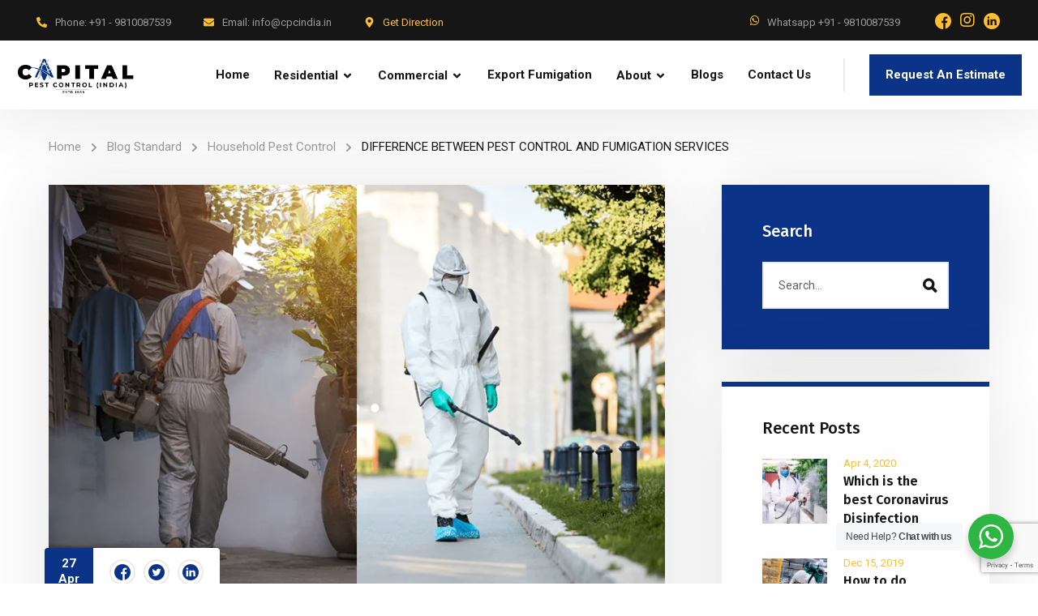

--- FILE ---
content_type: text/html; charset=UTF-8
request_url: https://cpcindia.in/blog/difference-between-pest-control-and-fumigation-services/
body_size: 24638
content:
<!doctype html>
<html dir="ltr" lang="en-US" prefix="og: https://ogp.me/ns#">
<head>
<meta charset="UTF-8">
<meta name="viewport" content="width=device-width, initial-scale=1">
<link rel="profile" href="//gmpg.org/xfn/11">
<title>DIFFERENCE BETWEEN PEST CONTROL AND FUMIGATION SERVICES - CPC(India) Pest Control</title>
<style>img:is([sizes="auto" i], [sizes^="auto," i]) { contain-intrinsic-size: 3000px 1500px }</style>
<!-- All in One SEO 4.5.0 - aioseo.com -->
<meta name="description" content="We at Capital Pest Control (India) often get calls from many clients who are confused between Pest Control Services AND Fumigation Services. Quite a few customers call our office and inquire if the fumigation services can be carried out their home in Delhi. Lack of proper knowledge can put the home owners into serious health condition. Let us clearly understand the two terms" />
<meta name="robots" content="max-image-preview:large" />
<link rel="canonical" href="https://cpcindia.in/blog/difference-between-pest-control-and-fumigation-services/" />
<meta name="generator" content="All in One SEO (AIOSEO) 4.5.0" />
<meta property="og:locale" content="en_US" />
<meta property="og:site_name" content="CPC(India) Pest Control - Welcome to the official website of Capital Pest Control" />
<meta property="og:type" content="article" />
<meta property="og:title" content="DIFFERENCE BETWEEN PEST CONTROL AND FUMIGATION SERVICES - CPC(India) Pest Control" />
<meta property="og:description" content="We at Capital Pest Control (India) often get calls from many clients who are confused between Pest Control Services AND Fumigation Services. Quite a few customers call our office and inquire if the fumigation services can be carried out their home in Delhi. Lack of proper knowledge can put the home owners into serious health condition. Let us clearly understand the two terms" />
<meta property="og:url" content="https://cpcindia.in/blog/difference-between-pest-control-and-fumigation-services/" />
<meta property="article:published_time" content="2016-04-27T11:00:17+00:00" />
<meta property="article:modified_time" content="2023-09-12T08:57:15+00:00" />
<meta name="twitter:card" content="summary_large_image" />
<meta name="twitter:title" content="DIFFERENCE BETWEEN PEST CONTROL AND FUMIGATION SERVICES - CPC(India) Pest Control" />
<meta name="twitter:description" content="We at Capital Pest Control (India) often get calls from many clients who are confused between Pest Control Services AND Fumigation Services. Quite a few customers call our office and inquire if the fumigation services can be carried out their home in Delhi. Lack of proper knowledge can put the home owners into serious health condition. Let us clearly understand the two terms" />
<script type="application/ld+json" class="aioseo-schema">
{"@context":"https:\/\/schema.org","@graph":[{"@type":"BlogPosting","@id":"https:\/\/cpcindia.in\/blog\/difference-between-pest-control-and-fumigation-services\/#blogposting","name":"DIFFERENCE BETWEEN PEST CONTROL AND FUMIGATION SERVICES - CPC(India) Pest Control","headline":"DIFFERENCE BETWEEN PEST CONTROL AND FUMIGATION SERVICES","author":{"@id":"https:\/\/cpcindia.in\/blog\/author\/bpadmin\/#author"},"publisher":{"@id":"https:\/\/cpcindia.in\/#organization"},"image":{"@type":"ImageObject","url":"https:\/\/cpcindia.in\/wp-content\/uploads\/2016\/04\/DIFFERENCE-BETWEEN-PEST-CONTROL-AND-FUMIGATION-SERVICES-min.png","width":1024,"height":622},"datePublished":"2016-04-27T11:00:17+00:00","dateModified":"2023-09-12T08:57:15+00:00","inLanguage":"en-US","commentCount":5,"mainEntityOfPage":{"@id":"https:\/\/cpcindia.in\/blog\/difference-between-pest-control-and-fumigation-services\/#webpage"},"isPartOf":{"@id":"https:\/\/cpcindia.in\/blog\/difference-between-pest-control-and-fumigation-services\/#webpage"},"articleSection":"Household Pest Control, cpcindia, difference between fumigant and pesticide, Difference between Pest control and Fumigation technique, Difference between Pesticides and Fumigants, Different methods of Pest control and Fumigation, Fumigation Services Company, How fumigation is different from Pest control, How Pest control is different from fumigation, Pest Control Fumigation, Pest Control Services Delhi, Professional Pest Control, What is difference between Pest control and fumigation services"},{"@type":"BreadcrumbList","@id":"https:\/\/cpcindia.in\/blog\/difference-between-pest-control-and-fumigation-services\/#breadcrumblist","itemListElement":[{"@type":"ListItem","@id":"https:\/\/cpcindia.in\/#listItem","position":1,"name":"Home","item":"https:\/\/cpcindia.in\/","nextItem":"https:\/\/cpcindia.in\/blog\/difference-between-pest-control-and-fumigation-services\/#listItem"},{"@type":"ListItem","@id":"https:\/\/cpcindia.in\/blog\/difference-between-pest-control-and-fumigation-services\/#listItem","position":2,"name":"DIFFERENCE BETWEEN PEST CONTROL AND FUMIGATION SERVICES","previousItem":"https:\/\/cpcindia.in\/#listItem"}]},{"@type":"Organization","@id":"https:\/\/cpcindia.in\/#organization","name":"CPC(India) Pest Control","url":"https:\/\/cpcindia.in\/"},{"@type":"Person","@id":"https:\/\/cpcindia.in\/blog\/author\/bpadmin\/#author","url":"https:\/\/cpcindia.in\/blog\/author\/bpadmin\/","name":"bpadmin","image":{"@type":"ImageObject","@id":"https:\/\/cpcindia.in\/blog\/difference-between-pest-control-and-fumigation-services\/#authorImage","url":"https:\/\/secure.gravatar.com\/avatar\/3dd2127a8d8c9d22468ec563e4be8c06dce1c73d7bff1c1fa30960b4963ea26d?s=96&d=mm&r=g","width":96,"height":96,"caption":"bpadmin"}},{"@type":"WebPage","@id":"https:\/\/cpcindia.in\/blog\/difference-between-pest-control-and-fumigation-services\/#webpage","url":"https:\/\/cpcindia.in\/blog\/difference-between-pest-control-and-fumigation-services\/","name":"DIFFERENCE BETWEEN PEST CONTROL AND FUMIGATION SERVICES - CPC(India) Pest Control","description":"We at Capital Pest Control (India) often get calls from many clients who are confused between Pest Control Services AND Fumigation Services. Quite a few customers call our office and inquire if the fumigation services can be carried out their home in Delhi. Lack of proper knowledge can put the home owners into serious health condition. Let us clearly understand the two terms","inLanguage":"en-US","isPartOf":{"@id":"https:\/\/cpcindia.in\/#website"},"breadcrumb":{"@id":"https:\/\/cpcindia.in\/blog\/difference-between-pest-control-and-fumigation-services\/#breadcrumblist"},"author":{"@id":"https:\/\/cpcindia.in\/blog\/author\/bpadmin\/#author"},"creator":{"@id":"https:\/\/cpcindia.in\/blog\/author\/bpadmin\/#author"},"image":{"@type":"ImageObject","url":"https:\/\/cpcindia.in\/wp-content\/uploads\/2016\/04\/DIFFERENCE-BETWEEN-PEST-CONTROL-AND-FUMIGATION-SERVICES-min.png","@id":"https:\/\/cpcindia.in\/blog\/difference-between-pest-control-and-fumigation-services\/#mainImage","width":1024,"height":622},"primaryImageOfPage":{"@id":"https:\/\/cpcindia.in\/blog\/difference-between-pest-control-and-fumigation-services\/#mainImage"},"datePublished":"2016-04-27T11:00:17+00:00","dateModified":"2023-09-12T08:57:15+00:00"},{"@type":"WebSite","@id":"https:\/\/cpcindia.in\/#website","url":"https:\/\/cpcindia.in\/","name":"CPC(India) Pest Control","description":"Welcome to the official website of Capital Pest Control","inLanguage":"en-US","publisher":{"@id":"https:\/\/cpcindia.in\/#organization"}}]}
</script>
<!-- All in One SEO -->
<link rel='dns-prefetch' href='//cdnjs.cloudflare.com' />
<link rel='dns-prefetch' href='//code.jquery.com' />
<link rel='dns-prefetch' href='//fonts.googleapis.com' />
<link rel="alternate" type="application/rss+xml" title="CPC(India) Pest Control &raquo; Feed" href="https://cpcindia.in/feed/" />
<link rel="alternate" type="application/rss+xml" title="CPC(India) Pest Control &raquo; Comments Feed" href="https://cpcindia.in/comments/feed/" />
<link rel="alternate" type="application/rss+xml" title="CPC(India) Pest Control &raquo; DIFFERENCE BETWEEN PEST CONTROL AND FUMIGATION SERVICES Comments Feed" href="https://cpcindia.in/blog/difference-between-pest-control-and-fumigation-services/feed/" />
<style id='woocommerce-inline-inline-css'>
.woocommerce form .form-row .required { visibility: visible; }
</style>
<!-- <link rel='stylesheet' id='wpo_min-header-0-css' href='https://cpcindia.in/wp-content/cache/wpo-minify/1763196194/assets/wpo-minify-header-82dc63af.min.css' media='all' /> -->
<link rel="stylesheet" type="text/css" href="//cpcindia.in/wp-content/cache/wpfc-minified/1o6ncrdq/2shqk.css" media="all"/>
<link rel='stylesheet' id='jquery-ui-style-css' href='//code.jquery.com/ui/1.12.1/themes/base/jquery-ui.css' media='all' />
<!-- <link rel='stylesheet' id='wpo_min-header-2-css' href='https://cpcindia.in/wp-content/cache/wpo-minify/1763196194/assets/wpo-minify-header-2ac59ea5.min.css' media='all' /> -->
<link rel="stylesheet" type="text/css" href="//cpcindia.in/wp-content/cache/wpfc-minified/t38r8dw/2sjw6.css" media="all"/>
<link rel="preconnect" href="https://fonts.gstatic.com/" crossorigin><script src='//cpcindia.in/wp-content/cache/wpfc-minified/eterjns1/2shqk.js' type="text/javascript"></script>
<!-- <script src="https://cpcindia.in/wp-content/cache/wpo-minify/1763196194/assets/wpo-minify-header-cafc170d.min.js" id="wpo_min-header-0-js"></script> -->
<script id="wpo_min-header-1-js-extra">
var wc_add_to_cart_params = {"ajax_url":"\/wp-admin\/admin-ajax.php","wc_ajax_url":"\/?wc-ajax=%%endpoint%%&elementor_page_id=749","i18n_view_cart":"View cart","cart_url":"https:\/\/cpcindia.in\/shop\/cart\/","is_cart":"","cart_redirect_after_add":"no"};
var woocommerce_params = {"ajax_url":"\/wp-admin\/admin-ajax.php","wc_ajax_url":"\/?wc-ajax=%%endpoint%%&elementor_page_id=749"};
</script>
<script src='//cpcindia.in/wp-content/cache/wpfc-minified/f13l6vs8/2shqk.js' type="text/javascript"></script>
<!-- <script src="https://cpcindia.in/wp-content/cache/wpo-minify/1763196194/assets/wpo-minify-header-af3d31ce.min.js" id="wpo_min-header-1-js" defer data-wp-strategy="defer"></script> -->
<script id="wpo_min-header-2-js-extra">
var uacf7_cf_object = {"7877":"","7815":"","5582":"","4812":"","3318":"","3224":"","2110":"","1579":"","5":""};
var cf7_calculator = {"pro":""};
</script>
<script src='//cpcindia.in/wp-content/cache/wpfc-minified/d349mjo/2shqk.js' type="text/javascript"></script>
<!-- <script src="https://cpcindia.in/wp-content/cache/wpo-minify/1763196194/assets/wpo-minify-header-881941b5.min.js" id="wpo_min-header-2-js"></script> -->
<link rel="https://api.w.org/" href="https://cpcindia.in/wp-json/" /><link rel="alternate" title="JSON" type="application/json" href="https://cpcindia.in/wp-json/wp/v2/posts/749" /><link rel="EditURI" type="application/rsd+xml" title="RSD" href="https://cpcindia.in/xmlrpc.php?rsd" />
<meta name="generator" content="WordPress 6.8.3" />
<meta name="generator" content="WooCommerce 8.3.0" />
<link rel='shortlink' href='https://cpcindia.in/?p=749' />
<link rel="alternate" title="oEmbed (JSON)" type="application/json+oembed" href="https://cpcindia.in/wp-json/oembed/1.0/embed?url=https%3A%2F%2Fcpcindia.in%2Fblog%2Fdifference-between-pest-control-and-fumigation-services%2F" />
<link rel="alternate" title="oEmbed (XML)" type="text/xml+oembed" href="https://cpcindia.in/wp-json/oembed/1.0/embed?url=https%3A%2F%2Fcpcindia.in%2Fblog%2Fdifference-between-pest-control-and-fumigation-services%2F&#038;format=xml" />
<meta name="generator" content="Redux 4.4.9" /><meta name="generator" content="auto-sizes 1.4.0">
<script type="text/javascript">window.ccb_nonces = {"ccb_payment":"974ffdf5f9","ccb_contact_form":"7c7a0c59bb","ccb_woo_checkout":"33be41a51c","ccb_add_order":"1782968dfe","ccb_orders":"9565c5db2a","ccb_update_order":"6fe6c0d3ed","ccb_send_invoice":"34dca0359b","ccb_get_invoice":"297dd53139","ccb_wp_hook_nonce":"9a42e17c21"};</script><meta name="generator" content="performance-lab 3.8.0; plugins: auto-sizes, embed-optimizer, image-prioritizer, webp-uploads">
<!--BEGIN: TRACKING CODE MANAGER (v2.0.16) BY INTELLYWP.COM IN HEAD//-->
<!-- Google tag (gtag.js) -->
<!-- Google tag (gtag.js) -->
<script async src="https://www.googletagmanager.com/gtag/js?id=G-EK6MQ6QSVR"></script>
<script>
window.dataLayer = window.dataLayer || [];
function gtag(){dataLayer.push(arguments);}
gtag('js', new Date());
gtag('config', 'G-EK6MQ6QSVR');
</script>
<script type="text/javascript">
_linkedin_partner_id = "5016636";
window._linkedin_data_partner_ids = window._linkedin_data_partner_ids || [];
window._linkedin_data_partner_ids.push(_linkedin_partner_id);
</script><script type="text/javascript">
(function(l) {
if (!l){window.lintrk = function(a,b){window.lintrk.q.push([a,b])};
window.lintrk.q=[]}
var s = document.getElementsByTagName("script")[0];
var b = document.createElement("script");
b.type = "text/javascript";b.async = true;
b.src = "https://snap.licdn.com/li.lms-analytics/insight.min.js";
s.parentNode.insertBefore(b, s);})(window.lintrk);
</script>
<noscript>
<img height="1" width="1" alt="" src="https://px.ads.linkedin.com/collect/?pid=5016636&fmt=gif" />
</noscript>
<!--END: https://wordpress.org/plugins/tracking-code-manager IN HEAD//--><meta name="generator" content="webp-uploads 2.5.0">
<link rel="alternate" hreflang="en-US" href="https://cpcindia.in/blog/difference-between-pest-control-and-fumigation-services/"/>
<link rel="alternate" hreflang="ar" href="https://cpcindia.in/ar/blog/difference-between-pest-control-and-fumigation-services/"/>
<link rel="alternate" hreflang="en" href="https://cpcindia.in/blog/difference-between-pest-control-and-fumigation-services/"/>
<script>
document.documentElement.className = document.documentElement.className.replace('no-js', 'js');
</script>
<style>
.no-js img.lazyload {
display: none;
}
figure.wp-block-image img.lazyloading {
min-width: 150px;
}
.lazyload, .lazyloading {
opacity: 0;
}
.lazyloaded {
opacity: 1;
transition: opacity 400ms;
transition-delay: 0ms;
}
</style>
<link rel="pingback" href="https://cpcindia.in/xmlrpc.php">	<noscript><style>.woocommerce-product-gallery{ opacity: 1 !important; }</style></noscript>
<meta name="generator" content="Elementor 3.17.3; features: e_dom_optimization, e_optimized_assets_loading, e_optimized_css_loading, additional_custom_breakpoints; settings: css_print_method-external, google_font-enabled, font_display-swap">
<!-- Meta Pixel Code -->
<script type='text/javascript'>
!function(f,b,e,v,n,t,s){if(f.fbq)return;n=f.fbq=function(){n.callMethod?
n.callMethod.apply(n,arguments):n.queue.push(arguments)};if(!f._fbq)f._fbq=n;
n.push=n;n.loaded=!0;n.version='2.0';n.queue=[];t=b.createElement(e);t.async=!0;
t.src=v;s=b.getElementsByTagName(e)[0];s.parentNode.insertBefore(t,s)}(window,
document,'script','https://connect.facebook.net/en_US/fbevents.js?v=next');
</script>
<!-- End Meta Pixel Code -->
<script type='text/javascript'>
var url = window.location.origin + '?ob=open-bridge';
fbq('set', 'openbridge', '586990033702068', url);
</script>
<script type='text/javascript'>fbq('init', '586990033702068', {}, {
"agent": "wordpress-6.8.3-4.0.1"
})</script><script type='text/javascript'>
fbq('track', 'PageView', []);
</script>
<!-- Meta Pixel Code -->
<noscript>
<img height="1" width="1" style="display:none" alt="fbpx"
src="https://www.facebook.com/tr?id=586990033702068&ev=PageView&noscript=1" />
</noscript>
<!-- End Meta Pixel Code -->
<meta name="generator" content="optimization-detective 1.0.0-beta1">
<meta name="generator" content="embed-optimizer 0.4.1">
<meta name="generator" content="image-prioritizer 0.3.1">
<meta name="generator" content="Powered by Slider Revolution 6.6.14 - responsive, Mobile-Friendly Slider Plugin for WordPress with comfortable drag and drop interface." />
<link rel="icon" href="https://cpcindia.in/wp-content/uploads/2023/07/CPC-resize-2-min.png" sizes="32x32" />
<link rel="icon" href="https://cpcindia.in/wp-content/uploads/2023/07/CPC-resize-2-min.png" sizes="192x192" />
<link rel="apple-touch-icon" href="https://cpcindia.in/wp-content/uploads/2023/07/CPC-resize-2-min.png" />
<meta name="msapplication-TileImage" content="https://cpcindia.in/wp-content/uploads/2023/07/CPC-resize-2-min.png" />
<script>function setREVStartSize(e){
//window.requestAnimationFrame(function() {
window.RSIW = window.RSIW===undefined ? window.innerWidth : window.RSIW;
window.RSIH = window.RSIH===undefined ? window.innerHeight : window.RSIH;
try {
var pw = document.getElementById(e.c).parentNode.offsetWidth,
newh;
pw = pw===0 || isNaN(pw) || (e.l=="fullwidth" || e.layout=="fullwidth") ? window.RSIW : pw;
e.tabw = e.tabw===undefined ? 0 : parseInt(e.tabw);
e.thumbw = e.thumbw===undefined ? 0 : parseInt(e.thumbw);
e.tabh = e.tabh===undefined ? 0 : parseInt(e.tabh);
e.thumbh = e.thumbh===undefined ? 0 : parseInt(e.thumbh);
e.tabhide = e.tabhide===undefined ? 0 : parseInt(e.tabhide);
e.thumbhide = e.thumbhide===undefined ? 0 : parseInt(e.thumbhide);
e.mh = e.mh===undefined || e.mh=="" || e.mh==="auto" ? 0 : parseInt(e.mh,0);
if(e.layout==="fullscreen" || e.l==="fullscreen")
newh = Math.max(e.mh,window.RSIH);
else{
e.gw = Array.isArray(e.gw) ? e.gw : [e.gw];
for (var i in e.rl) if (e.gw[i]===undefined || e.gw[i]===0) e.gw[i] = e.gw[i-1];
e.gh = e.el===undefined || e.el==="" || (Array.isArray(e.el) && e.el.length==0)? e.gh : e.el;
e.gh = Array.isArray(e.gh) ? e.gh : [e.gh];
for (var i in e.rl) if (e.gh[i]===undefined || e.gh[i]===0) e.gh[i] = e.gh[i-1];
var nl = new Array(e.rl.length),
ix = 0,
sl;
e.tabw = e.tabhide>=pw ? 0 : e.tabw;
e.thumbw = e.thumbhide>=pw ? 0 : e.thumbw;
e.tabh = e.tabhide>=pw ? 0 : e.tabh;
e.thumbh = e.thumbhide>=pw ? 0 : e.thumbh;
for (var i in e.rl) nl[i] = e.rl[i]<window.RSIW ? 0 : e.rl[i];
sl = nl[0];
for (var i in nl) if (sl>nl[i] && nl[i]>0) { sl = nl[i]; ix=i;}
var m = pw>(e.gw[ix]+e.tabw+e.thumbw) ? 1 : (pw-(e.tabw+e.thumbw)) / (e.gw[ix]);
newh =  (e.gh[ix] * m) + (e.tabh + e.thumbh);
}
var el = document.getElementById(e.c);
if (el!==null && el) el.style.height = newh+"px";
el = document.getElementById(e.c+"_wrapper");
if (el!==null && el) {
el.style.height = newh+"px";
el.style.display = "block";
}
} catch(e){
console.log("Failure at Presize of Slider:" + e)
}
//});
};</script>
<style id="wp-custom-css">
h3{
margin: -0;
}
.elementor-widget-image-box .elementor-image-box-content {
width: 100%;
padding: 20px;
}
p {
margin: 0 0 -8px !important;
}
@media screen and (max-width: 480px) {
.elementor-336 .elementor-element.elementor-element-03b778b {
width: 100% !important;
}
.elementor-336 .elementor-element.elementor-element-5dff6d1 {
width: 100%!important;
}
.elementor-336 .elementor-element.elementor-element-b0b0987 {
width: 100%!important;
}
.elementor-336 .elementor-element.elementor-element-d4259da {
width: 100%!important;
}
}
#menu-item-4046{
margin-top: -2px !important;
}
#menu-item-4752{
margin-top: -2px !important;
}
#menu-item-4751{
margin-top: -2px !important;
}
#cms-loadding{
display:none;
}		</style>
<style id="cms_theme_options-dynamic-css" title="dynamic-css" class="redux-options-output">body #pagetitle{background-image:url('https://cpcindia.in/wp-content/uploads/2023/09/pest-control-services-scaled.webp');}</style><link data-od-added-tag rel="preload" fetchpriority="high" as="image" href="https://cpcindia.in/wp-content/uploads/2016/04/DIFFERENCE-BETWEEN-PEST-CONTROL-AND-FUMIGATION-SERVICES-min-840x562.png" imagesrcset="https://cpcindia.in/wp-content/uploads/2016/04/DIFFERENCE-BETWEEN-PEST-CONTROL-AND-FUMIGATION-SERVICES-min-840x562.png 840w, https://cpcindia.in/wp-content/uploads/2016/04/DIFFERENCE-BETWEEN-PEST-CONTROL-AND-FUMIGATION-SERVICES-min-120x80.png 120w, https://cpcindia.in/wp-content/uploads/2016/04/DIFFERENCE-BETWEEN-PEST-CONTROL-AND-FUMIGATION-SERVICES-min-18x12.png 18w" imagesizes="(max-width: 840px) 100vw, 840px" media="screen and (max-width: 480px)">
<link data-od-added-tag rel="preload" fetchpriority="high" as="image" href="https://cpcindia.in/wp-content/uploads/2016/04/DIFFERENCE-BETWEEN-PEST-CONTROL-AND-FUMIGATION-SERVICES-min-840x562.png" imagesrcset="https://cpcindia.in/wp-content/uploads/2016/04/DIFFERENCE-BETWEEN-PEST-CONTROL-AND-FUMIGATION-SERVICES-min-840x562.png 840w, https://cpcindia.in/wp-content/uploads/2016/04/DIFFERENCE-BETWEEN-PEST-CONTROL-AND-FUMIGATION-SERVICES-min-120x80.png 120w, https://cpcindia.in/wp-content/uploads/2016/04/DIFFERENCE-BETWEEN-PEST-CONTROL-AND-FUMIGATION-SERVICES-min-18x12.png 18w" imagesizes="(max-width: 840px) 100vw, 840px" media="screen and (min-width: 783px)">
</head>
<body class="wp-singular post-template-default single single-post postid-749 single-format-standard wp-theme-saniga wp-child-theme-saniga-child theme-saniga woocommerce-no-js translatepress-en_US redux-page cms-header-sticky cms-body-font-default cms-heading-font-default cms-subheading-font-default elementor-default elementor-kit-4160 elementor-page elementor-page-749">
<div id="cms-page" class="cms-page">
<div class="cms-header-wraps">
<div id="cms-header-top" class="cms-header-top empty-none container-full">		<div data-elementor-type="wp-post" data-elementor-id="102" class="elementor elementor-102">
<section class="elementor-section elementor-top-section elementor-element elementor-element-2d584b13 elementor-section-full_width elementor-section-stretched bg-primary text-small pt-5 p-lr-xl-35 elementor-hidden-phone elementor-section-content-middle elementor-section-height-default elementor-section-height-default cms-full-content-with-space-none cms-boxed-bg-false cms-section-boxed-divider-false cms-section-boxed-divider-top" data-id="2d584b13" data-element_type="section" data-settings="{&quot;stretch_section&quot;:&quot;section-stretched&quot;}">
<div class="cms-section-boxed-bg"></div><div class="cms-section-boxed-divider"></div>        <div class="elementor-container elementor-column-gap-default " >
<div class="elementor-column elementor-col-50 elementor-top-column elementor-element elementor-element-5034958a" data-id="5034958a" data-element_type="column">
<div class="elementor-widget-wrap elementor-element-populated">
<div class="elementor-element elementor-element-61d1b3ac cms-quick-contact-layout-1 elementor-widget elementor-widget-cms_quickcontact" data-id="61d1b3ac" data-element_type="widget" data-widget_type="cms_quickcontact.default">
<div class="elementor-widget-container">
<div class="cms-qc-wrap">
<div class="cms-qc-inner">
<div class="row justify-content-center justify-content-md-center justify-content-lg-start text-body">
<div class="cms-qc-list col-12 col-sm-auto text-">
<div class="row gutters-10 align-items-center justify-content-center">
<div class="col-auto">
<div class="cms-icon-wrap" ><i aria-hidden="true" class="cms-icon text-secondary cmsi cmsi-phone-alt" style=""></i></div>
</div>
<div class="col">
<div>
<span class="cms-contact-title">Phone:</span>
<a class="link-body" href="tel:+919810087539">+91 - 9810087539</a></div>
<div><span class="cms-contact-title"></span> </div>
</div>
</div>
</div>      
<div class="cms-qc-list col-12 col-sm-auto text-">
<div class="row gutters-10 align-items-center justify-content-center">
<div class="col-auto">
<div class="cms-icon-wrap" ><i aria-hidden="true" class="cms-icon text-secondary cmsi cmsi-envelope-1" style=""></i></div>
</div>
<div class="col">
<div>
<span class="cms-contact-title">Email:</span>
<a class="link-body" href="mailto:info@cpcindia.in">info@cpcindia.in</a></div>
<div><span class="cms-contact-title"></span> </div>
</div>
</div>
</div>      
<div class="cms-qc-list col-12 col-sm-auto text-">
<div class="row gutters-10 align-items-center justify-content-center">
<div class="col-auto">
<div class="cms-icon-wrap" ><i aria-hidden="true" class="cms-icon text-secondary cmsi cmsi-map-marker-alt" style=""></i></div>
</div>
<div class="col">
<div>
<span class="cms-contact-title"></span>
<a class="link-secondary" href="https://www.google.com/maps/dir//607,+B,+Ansal,+Bhikaji+Cama+Place,+Chamber%C3%AD,+New+Delhi,+Delhi+110066/@28.5679906,77.1185151,12z/data=!4m8!4m7!1m0!1m5!1m1!1s0x390d1d8405555567:0x4a52bba8b36d9c9e!2m2!1d77.1885554!2d28.5680086?entry=ttu" target="_blank">Get Direction</a></div>
<div><span class="cms-contact-title"></span> </div>
</div>
</div>
</div>      
</div>
</div>
</div>		</div>
</div>
</div>
</div>
<div class="elementor-column elementor-col-50 elementor-top-column elementor-element elementor-element-41d6a4f9 cms-column-element-horizontal" data-id="41d6a4f9" data-element_type="column">
<div class="elementor-widget-wrap elementor-element-populated">
<div class="elementor-element elementor-element-f99e006 cms-quick-contact-layout-1 elementor-widget elementor-widget-cms_quickcontact" data-id="f99e006" data-element_type="widget" data-widget_type="cms_quickcontact.default">
<div class="elementor-widget-container">
<div class="cms-qc-wrap">
<div class="cms-qc-inner">
<div class="row justify-content-center justify-content-md-center justify-content-lg-start text-body">
<div class="cms-qc-list col-12 col-sm-auto text-">
<div class="row gutters-10 align-items-center justify-content-center">
<div class="col-auto">
<div class="cms-icon-wrap" ><i aria-hidden="true" class="cms-icon text-secondary fab fa-whatsapp" style=""></i></div>
</div>
<div class="col">
<div>
<span class="cms-contact-title">Whatsapp</span>
<a class="link-body" href="https://wa.me/+919810087539">+91 - 9810087539</a></div>
<div><span class="cms-contact-title"></span> </div>
</div>
</div>
</div>      
</div>
</div>
</div>		</div>
</div>
<div class="elementor-element elementor-element-2c1c4a7a cms-socials-layout-1 elementor-widget elementor-widget-cms_socials" data-id="2c1c4a7a" data-element_type="widget" data-widget_type="cms_socials.default">
<div class="elementor-widget-container">
<div class="cms-socials-wrap">
<div class="row gutters-5 gutters-grid justify-content-center">
<div class="cms-social cms-social-item col-auto">
<a href="https://www.facebook.com/Capitalpestcontrol" target="_blank">
<span class="cms-icon-wrap transition d-block text-center icon-size-25 bg-transparent bg-hover-accent cms-circle text-secondary text-hover-white" ><i aria-hidden="true" class="cms-icon cmsi cmsi-facebook-1" style=""></i></span>
</a>
</div>    
<div class="cms-social cms-social-item col-auto">
<a href="https://www.instagram.com/capital_pestcontrol/" target="_blank">
<span class="cms-icon-wrap transition d-block text-center icon-size-25 bg-transparent bg-hover-accent cms-circle text-secondary text-hover-white" ><i aria-hidden="true" class="cms-icon fab fa-instagram" style=""></i></span>
</a>
</div>    
<div class="cms-social cms-social-item col-auto">
<a href="https://www.linkedin.com/company/cpcindia" target="_blank">
<span class="cms-icon-wrap transition d-block text-center icon-size-25 bg-transparent bg-hover-accent cms-circle text-secondary text-hover-white" ><i aria-hidden="true" class="cms-icon cmsi cmsi-linkedin-1" style=""></i></span>
</a>
</div>    
</div>
</div>		</div>
</div>
<div class="elementor-element elementor-element-7e3b6c14 elementor-hidden-desktop elementor-hidden-tablet elementor-hidden-mobile cms-ls-layout-1 elementor-widget elementor-widget-cms_language_switcher" data-id="7e3b6c14" data-element_type="widget" data-widget_type="cms_language_switcher.default">
<div class="elementor-widget-container">
<div class="cms-language-switcher empty-none"><div class="trp_language_switcher_shortcode">
<div class="trp-language-switcher trp-language-switcher-container" data-no-translation >
<div class="trp-ls-shortcode-current-language">
<a href="#" class="trp-ls-shortcode-disabled-language trp-ls-disabled-language" title="English" onclick="event.preventDefault()">
<img data-od-added-fetchpriority data-od-xpath="/HTML/BODY/DIV[@id=&#039;cms-page&#039;]/*[1][self::DIV]/*[1][self::DIV]/*[1][self::DIV]/*[1][self::SECTION]/*[3][self::DIV]/*[2][self::DIV]/*[1][self::DIV]/*[3][self::DIV]/*[1][self::DIV]/*[1][self::DIV]/*[1][self::DIV]/*[1][self::DIV]/*[1][self::DIV]/*[1][self::A]/*[1][self::IMG]" fetchpriority="low" class="trp-flag-image lazyload" data-src="https://cpcindia.in/wp-content/themes/saniga/assets/images/language-flags/en_US.png" width="18" height="12" alt="en_US" title="English" src="[data-uri]" style="--smush-placeholder-width: 18px; --smush-placeholder-aspect-ratio: 18/12;"><noscript><img data-od-added-fetchpriority data-od-xpath="/HTML/BODY/DIV[@id=&#039;cms-page&#039;]/*[1][self::DIV]/*[1][self::DIV]/*[1][self::DIV]/*[1][self::SECTION]/*[3][self::DIV]/*[2][self::DIV]/*[1][self::DIV]/*[3][self::DIV]/*[1][self::DIV]/*[1][self::DIV]/*[1][self::DIV]/*[1][self::DIV]/*[1][self::DIV]/*[1][self::A]/*[1][self::IMG]" fetchpriority="low" class="trp-flag-image" src="https://cpcindia.in/wp-content/themes/saniga/assets/images/language-flags/en_US.png" width="18" height="12" alt="en_US" title="English"></noscript> English		</a>
</div>
<div class="trp-ls-shortcode-language">
<a href="#" class="trp-ls-shortcode-disabled-language trp-ls-disabled-language"  title="English" onclick="event.preventDefault()">
<img data-od-added-fetchpriority data-od-xpath="/HTML/BODY/DIV[@id=&#039;cms-page&#039;]/*[1][self::DIV]/*[1][self::DIV]/*[1][self::DIV]/*[1][self::SECTION]/*[3][self::DIV]/*[2][self::DIV]/*[1][self::DIV]/*[3][self::DIV]/*[1][self::DIV]/*[1][self::DIV]/*[1][self::DIV]/*[1][self::DIV]/*[2][self::DIV]/*[1][self::A]/*[1][self::IMG]" fetchpriority="low" class="trp-flag-image lazyload" data-src="https://cpcindia.in/wp-content/themes/saniga/assets/images/language-flags/en_US.png" width="18" height="12" alt="en_US" title="English" src="[data-uri]" style="--smush-placeholder-width: 18px; --smush-placeholder-aspect-ratio: 18/12;"><noscript><img data-od-added-fetchpriority data-od-xpath="/HTML/BODY/DIV[@id=&#039;cms-page&#039;]/*[1][self::DIV]/*[1][self::DIV]/*[1][self::DIV]/*[1][self::SECTION]/*[3][self::DIV]/*[2][self::DIV]/*[1][self::DIV]/*[3][self::DIV]/*[1][self::DIV]/*[1][self::DIV]/*[1][self::DIV]/*[1][self::DIV]/*[2][self::DIV]/*[1][self::A]/*[1][self::IMG]" fetchpriority="low" class="trp-flag-image" src="https://cpcindia.in/wp-content/themes/saniga/assets/images/language-flags/en_US.png" width="18" height="12" alt="en_US" title="English"></noscript> English		</a>
<a href="https://cpcindia.in/ar/blog/difference-between-pest-control-and-fumigation-services/" title="Arabic">
<img data-od-added-fetchpriority data-od-xpath="/HTML/BODY/DIV[@id=&#039;cms-page&#039;]/*[1][self::DIV]/*[1][self::DIV]/*[1][self::DIV]/*[1][self::SECTION]/*[3][self::DIV]/*[2][self::DIV]/*[1][self::DIV]/*[3][self::DIV]/*[1][self::DIV]/*[1][self::DIV]/*[1][self::DIV]/*[1][self::DIV]/*[2][self::DIV]/*[2][self::A]/*[1][self::IMG]" fetchpriority="low" class="trp-flag-image lazyload" data-src="https://cpcindia.in/wp-content/themes/saniga/assets/images/language-flags/ar.png" width="18" height="12" alt="ar" title="Arabic" src="[data-uri]" style="--smush-placeholder-width: 18px; --smush-placeholder-aspect-ratio: 18/12;"><noscript><img data-od-added-fetchpriority data-od-xpath="/HTML/BODY/DIV[@id=&#039;cms-page&#039;]/*[1][self::DIV]/*[1][self::DIV]/*[1][self::DIV]/*[1][self::SECTION]/*[3][self::DIV]/*[2][self::DIV]/*[1][self::DIV]/*[3][self::DIV]/*[1][self::DIV]/*[1][self::DIV]/*[1][self::DIV]/*[1][self::DIV]/*[2][self::DIV]/*[2][self::A]/*[1][self::IMG]" fetchpriority="low" class="trp-flag-image" src="https://cpcindia.in/wp-content/themes/saniga/assets/images/language-flags/ar.png" width="18" height="12" alt="ar" title="Arabic"></noscript> Arabic        </a>
</div>
<script type="application/javascript">
// need to have the same with set from JS on both divs. Otherwise it can push stuff around in HTML
var trp_ls_shortcodes = document.querySelectorAll('.trp_language_switcher_shortcode .trp-language-switcher');
if ( trp_ls_shortcodes.length > 0) {
// get the last language switcher added
var trp_el = trp_ls_shortcodes[trp_ls_shortcodes.length - 1];
var trp_shortcode_language_item = trp_el.querySelector( '.trp-ls-shortcode-language' )
// set width
var trp_ls_shortcode_width                                               = trp_shortcode_language_item.offsetWidth + 16;
trp_shortcode_language_item.style.width                                  = trp_ls_shortcode_width + 'px';
trp_el.querySelector( '.trp-ls-shortcode-current-language' ).style.width = trp_ls_shortcode_width + 'px';
// We're putting this on display: none after we have its width.
trp_shortcode_language_item.style.display = 'none';
}
</script>
</div>
</div></div>		</div>
</div>
</div>
</div>
</div>
</section>
</div>
</div>
<header id="cms-header" class="cms-header header-layout2 is-sticky header-sticky">
<div class="header-container container-full">
<div class="row gutters-xl-40 justify-content-between align-items-center">
<div class="cms-header-logo col-auto">
<a class="logo-default" href="https://cpcindia.in/" title="CPC(India) Pest Control" rel="home"><img data-od-xpath="/HTML/BODY/DIV[@id=&#039;cms-page&#039;]/*[1][self::DIV]/*[2][self::HEADER]/*[1][self::DIV]/*[1][self::DIV]/*[1][self::DIV]/*[1][self::A]/*[1][self::IMG]" class="cms-logo lazyload" data-src="https://cpcindia.in/wp-content/uploads/2023/07/CPC-resize-min.png" alt="CPC(India) Pest Control" src="[data-uri]" style="--smush-placeholder-width: 489px; --smush-placeholder-aspect-ratio: 489/183;" /><noscript><img data-od-xpath="/HTML/BODY/DIV[@id=&#039;cms-page&#039;]/*[1][self::DIV]/*[2][self::HEADER]/*[1][self::DIV]/*[1][self::DIV]/*[1][self::DIV]/*[1][self::A]/*[1][self::IMG]" class="cms-logo" src="https://cpcindia.in/wp-content/uploads/2023/07/CPC-resize-min.png" alt="CPC(India) Pest Control"/></noscript></a><a class="logo-ontop" href="https://cpcindia.in/" title="CPC(India) Pest Control" rel="home"><img data-od-added-fetchpriority data-od-xpath="/HTML/BODY/DIV[@id=&#039;cms-page&#039;]/*[1][self::DIV]/*[2][self::HEADER]/*[1][self::DIV]/*[1][self::DIV]/*[1][self::DIV]/*[2][self::A]/*[1][self::IMG]" fetchpriority="low" class="cms-logo lazyload" data-src="https://cpcindia.in/wp-content/uploads/2023/07/CPC-resize-2-min.png" alt="CPC(India) Pest Control" src="[data-uri]" style="--smush-placeholder-width: 45px; --smush-placeholder-aspect-ratio: 45/45;" /><noscript><img data-od-added-fetchpriority data-od-xpath="/HTML/BODY/DIV[@id=&#039;cms-page&#039;]/*[1][self::DIV]/*[2][self::HEADER]/*[1][self::DIV]/*[1][self::DIV]/*[1][self::DIV]/*[2][self::A]/*[1][self::IMG]" fetchpriority="low" class="cms-logo" src="https://cpcindia.in/wp-content/uploads/2023/07/CPC-resize-2-min.png" alt="CPC(India) Pest Control"/></noscript></a><a class="logo-sticky" href="https://cpcindia.in/" title="CPC(India) Pest Control" rel="home"><img data-od-added-fetchpriority data-od-xpath="/HTML/BODY/DIV[@id=&#039;cms-page&#039;]/*[1][self::DIV]/*[2][self::HEADER]/*[1][self::DIV]/*[1][self::DIV]/*[1][self::DIV]/*[3][self::A]/*[1][self::IMG]" fetchpriority="low" class="cms-logo lazyload" data-src="https://cpcindia.in/wp-content/uploads/2023/07/CPC-resize-min.png" alt="CPC(India) Pest Control" src="[data-uri]" style="--smush-placeholder-width: 489px; --smush-placeholder-aspect-ratio: 489/183;" /><noscript><img data-od-added-fetchpriority data-od-xpath="/HTML/BODY/DIV[@id=&#039;cms-page&#039;]/*[1][self::DIV]/*[2][self::HEADER]/*[1][self::DIV]/*[1][self::DIV]/*[1][self::DIV]/*[3][self::A]/*[1][self::IMG]" fetchpriority="low" class="cms-logo" src="https://cpcindia.in/wp-content/uploads/2023/07/CPC-resize-min.png" alt="CPC(India) Pest Control"/></noscript></a><a class="logo-mobile" href="https://cpcindia.in/" title="CPC(India) Pest Control" rel="home"><img data-od-xpath="/HTML/BODY/DIV[@id=&#039;cms-page&#039;]/*[1][self::DIV]/*[2][self::HEADER]/*[1][self::DIV]/*[1][self::DIV]/*[1][self::DIV]/*[4][self::A]/*[1][self::IMG]" class="cms-logo lazyload" data-src="https://cpcindia.in/wp-content/uploads/2023/07/CPC-resize-min.png" alt="CPC(India) Pest Control" src="[data-uri]" style="--smush-placeholder-width: 489px; --smush-placeholder-aspect-ratio: 489/183;" /><noscript><img data-od-xpath="/HTML/BODY/DIV[@id=&#039;cms-page&#039;]/*[1][self::DIV]/*[2][self::HEADER]/*[1][self::DIV]/*[1][self::DIV]/*[1][self::DIV]/*[4][self::A]/*[1][self::IMG]" class="cms-logo" src="https://cpcindia.in/wp-content/uploads/2023/07/CPC-resize-min.png" alt="CPC(India) Pest Control"/></noscript></a>        </div>  
<div class="cms-navigation col">
<div class="row align-items-center justify-content-end">
<div class="col-12 col-xl-auto">
<div class="row align-items-center gutters-20">
<div class="cms-main-navigation col-12 col-xl-auto">
<ul id="cms-primary-menu" class="cms-primary-menu clearfix"><li id="menu-item-4040" class="menu-item menu-item-type-custom menu-item-object-custom menu-item-home menu-item-4040"><a href="https://cpcindia.in/">Home</a></li>
<li id="menu-item-4751" class="menu-item menu-item-type-custom menu-item-object-custom menu-item-has-children menu-item-4751"><a href="#">Residential</a>
<ul class="sub-menu">
<li id="menu-item-4754" class="menu-item menu-item-type-post_type menu-item-object-page menu-item-4754"><a href="https://cpcindia.in/herbal-pest-control/">Herbal Pest Control</a></li>
<li id="menu-item-4760" class="menu-item menu-item-type-post_type menu-item-object-page menu-item-4760"><a href="https://cpcindia.in/pest-control-household-services/">Household Pest Control</a></li>
<li id="menu-item-4755" class="menu-item menu-item-type-post_type menu-item-object-page menu-item-4755"><a href="https://cpcindia.in/services-bed-bugs-control-treatment/">Bed Bugs Control</a></li>
<li id="menu-item-4756" class="menu-item menu-item-type-post_type menu-item-object-page menu-item-4756"><a href="https://cpcindia.in/services-anti-wood-borer-treatment/">Anti Wood Borer Treatment</a></li>
<li id="menu-item-4757" class="menu-item menu-item-type-post_type menu-item-object-page menu-item-4757"><a href="https://cpcindia.in/services-anti-termite-treatments/">Anti Termite Treatment</a></li>
<li id="menu-item-4758" class="menu-item menu-item-type-post_type menu-item-object-page menu-item-4758"><a href="https://cpcindia.in/services-rat-rodent-control/">Rat Rodent Control</a></li>
<li id="menu-item-4759" class="menu-item menu-item-type-post_type menu-item-object-page menu-item-4759"><a href="https://cpcindia.in/service-anti-termite-reticulation-system/">Anti Termite Reticulation System</a></li>
<li id="menu-item-4761" class="menu-item menu-item-type-post_type menu-item-object-page menu-item-4761"><a href="https://cpcindia.in/services-vector-control/">Mosquitoes &#038; Flies Control</a></li>
</ul>
</li>
<li id="menu-item-4752" class="menu-item menu-item-type-custom menu-item-object-custom menu-item-has-children menu-item-4752"><a href="#">Commercial</a>
<ul class="sub-menu">
<li id="menu-item-4909" class="menu-item menu-item-type-post_type menu-item-object-page menu-item-4909"><a href="https://cpcindia.in/services-commercial-pest-control/">Commercial Pest Control</a></li>
<li id="menu-item-7758" class="menu-item menu-item-type-post_type menu-item-object-page menu-item-7758"><a href="https://cpcindia.in/commercial-rat-rodent-control/">Commercial Rat Rodent Control</a></li>
</ul>
</li>
<li id="menu-item-4753" class="menu-item menu-item-type-post_type menu-item-object-page menu-item-4753"><a href="https://cpcindia.in/services-export-fumigation/">Export Fumigation</a></li>
<li id="menu-item-4046" class="menu-item menu-item-type-custom menu-item-object-custom menu-item-has-children menu-item-4046"><a href="#">About</a>
<ul class="sub-menu">
<li id="menu-item-4137" class="menu-item menu-item-type-post_type menu-item-object-page menu-item-4137"><a href="https://cpcindia.in/about-us/">About Us</a></li>
</ul>
</li>
<li id="menu-item-4149" class="menu-item menu-item-type-post_type menu-item-object-page menu-item-4149"><a href="https://cpcindia.in/blogs/">Blogs</a></li>
<li id="menu-item-4151" class="menu-item menu-item-type-post_type menu-item-object-page menu-item-4151"><a href="https://cpcindia.in/contact-us/">Contact Us</a></li>
</ul>                            </div>
</div>
</div>
<div class="cms-navigation-attrs has-atts col-12 col-xl-auto">
<div class="cms-navigation-attrs-inner row gutters-20 gutters-xl-30 align-items-center">
<div class="header-separator col-auto cms-hidden-lg"><span></span></div>
<div class="cms-header-btn col-12 col-md-6 col-xl-auto">
<a href="https://cpcindia.in/request-an-estimate/" target="_blank" class="h-btn btn btn-md btn-accent btn-hover-secondary cms-btn-header">
<span class="cms-btn-content">
<span class="cms-btn-text">Request An Estimate</span>
</span>
</a>
</div>
</div>
</div>
</div>
</div>
<div class="col col-lg-auto cms-hidden-n-xl">
<div class="row align-items-center justify-content-end gutters-20">
<div id="main-menu-mobile" class="main-menu-mobile col-auto">
<span class="btn-nav-mobile open-menu">
<span></span>
</span>
</div>
</div>
</div>
</div>
</div>
</header>        </div>
<div id="cms-loadding" class="cms-loader">
<div class="loading-spinner">
<div class="loading-dot1"></div>
<div class="loading-dot2"></div>
</div>
</div>
<div id="cms-pagetitle" class="cms-pagetitle cms-page-title-layout10 relative">
<div class="cms-page-title-overlay"></div>
<div class="container relative">
<div class="cms-page-title-inner">
<div class="cms-breadcrumb cms-pagetitle-breadcrumb justify-content-start"><div class="breadcrumb-item"><a class="breadcrumb-link " href="https://cpcindia.in/">Home</a><span class="breadcrumb-divider cmsi-chevron-right rtl-flip"></span></div><div class="breadcrumb-item"><a class="breadcrumb-link " href="https://cpcindia.in/blog-standard/">Blog Standard</a><span class="breadcrumb-divider cmsi-chevron-right rtl-flip"></span></div><div class="breadcrumb-item"><a class="breadcrumb-link " href="https://cpcindia.in/blog/category/household-pest-control/">Household Pest Control</a><span class="breadcrumb-divider cmsi-chevron-right rtl-flip"></span></div><div class="breadcrumb-item"><span class="breadcrumb-text " >DIFFERENCE BETWEEN PEST CONTROL AND FUMIGATION SERVICES</span><span class="breadcrumb-divider cmsi-chevron-right rtl-flip"></span></div></div>        		</div>
</div>
</div>
<div id="cms-main" class="cms-main">
<div class="cms-main-inner">
<div class="container cms-content-container">
<div class="row cms-content-row">
<div id="cms-content-area" class="cms-content-area col-lg-8">
<div class="cms-single-post cms-post-layout-1 post-749 post type-post status-publish format-standard has-post-thumbnail hentry category-household-pest-control tag-cpcindia tag-difference-between-fumigant-and-pesticide tag-difference-between-pest-control-and-fumigation-technique tag-difference-between-pesticides-and-fumigants tag-different-methods-of-pest-control-and-fumigation tag-fumigation-services-company tag-how-fumigation-is-different-from-pest-control tag-how-pest-control-is-different-from-fumigation tag-pest-control-fumigation tag-pest-control-services-delhi tag-professional-pest-control tag-what-is-difference-between-pest-control-and-fumigation-services cms-has-post-thumbnail">
<div class="cms-shadow-1">
<div class="cms-featured cms-post-standard"><div class="cms-featured-inner relative">            <div class="post-image cms-post-image ">
<img data-od-fetchpriority-already-added data-od-xpath="/HTML/BODY/DIV[@id=&#039;cms-page&#039;]/*[4][self::DIV]/*[1][self::DIV]/*[1][self::DIV]/*[1][self::DIV]/*[1][self::DIV]/*[1][self::DIV]/*[1][self::DIV]/*[1][self::DIV]/*[1][self::DIV]/*[1][self::DIV]/*[1][self::IMG]" width="840" height="562" src="https://cpcindia.in/wp-content/uploads/2016/04/DIFFERENCE-BETWEEN-PEST-CONTROL-AND-FUMIGATION-SERVICES-min-840x562.png" class="cms-img" alt="" decoding="async" fetchpriority="high" srcset="https://cpcindia.in/wp-content/uploads/2016/04/DIFFERENCE-BETWEEN-PEST-CONTROL-AND-FUMIGATION-SERVICES-min-840x562.png 840w, https://cpcindia.in/wp-content/uploads/2016/04/DIFFERENCE-BETWEEN-PEST-CONTROL-AND-FUMIGATION-SERVICES-min-120x80.png 120w, https://cpcindia.in/wp-content/uploads/2016/04/DIFFERENCE-BETWEEN-PEST-CONTROL-AND-FUMIGATION-SERVICES-min-18x12.png 18w" sizes="(max-width: 840px) 100vw, 840px" />            </div>
<div class="cms-media-meta cms-single-media-meta absolute"><span class="cms-post-grid-date absolute cms-badge cms-badge-1 text-center font-700 lh-19 pt-10">        <span class="cms-post-date badge-date">
<span>27</span>
</span>
<span class="cms-post-date badge-month">
<span>Apr</span>
</span>
</span>            <div class="cms-post-share row align-items-center">
<div class="col-auto cms-social cms-socials bg-white cms-socials-layout-3">
<div class="row gutters-10 gutters-grid">
<div class="cms-social cms-social-item col-auto">
<a class="circle" title="Facebook" target="_blank" href="https://www.facebook.com/sharer/sharer.php?u=https%3A%2F%2Fcpcindia.in%2Fblog%2Fdifference-between-pest-control-and-fumigation-services%2F"><i class="cmsi-facebook-1"></i></a>
</div>
<div class="cms-social cms-social-item col-auto">
<a class="circle" title="Twitter" target="_blank" href="https://twitter.com/intent/tweet?original_referer=https://cpcindia.in/&url=https%3A%2F%2Fcpcindia.in%2Fblog%2Fdifference-between-pest-control-and-fumigation-services%2F&text=DIFFERENCE BETWEEN PEST CONTROL AND FUMIGATION SERVICES&via=joomskys"><i class="cmsi-twitter-1"></i></a>
</div>
<div class="cms-social cms-social-item col-auto">
<a class="circle" title="Linkedin" target="_blank" href="https://www.linkedin.com/cws/share?url=https%3A%2F%2Fcpcindia.in%2Fblog%2Fdifference-between-pest-control-and-fumigation-services%2F"><i class="cmsi-linkedin-1"></i></a>
</div>
</div>
</div>
</div>
</div></div></div>
<div class="cms-post-has-thumbnail p-20 p-lg-30 p-xl-50 cms-bottom-divider">
<div class="cms-post-meta mt-n15">
<div class="cms-post-meta-inner row align-items-center gutters-10">
<span class="cms-post-cat col-auto empty-none">
<a href="https://cpcindia.in/blog/category/household-pest-control/" rel="tag">Household Pest Control</a>        </span>
<div class="col-auto"><span class="cms-meta-separator"></span></div>        <span class="cms-post-author col-auto">
<a href="https://cpcindia.in/blog/author/bpadmin/" title="bpadmin">bpadmin</a>
</span>
<div class="col-auto"><span class="cms-meta-separator"></span></div>        <span class="cms-post-cmt col-auto">
<a class="cms-scroll" href="https://cpcindia.in/blog/difference-between-pest-control-and-fumigation-services/#comments">Comments: <span class="cmt-count">5</span></a>
</span>
</div>
</div>
<div class="cms-heading cms-post-title text-24 text-lg-40 lh-lg-50 font-700 pt-15 mb-30">DIFFERENCE BETWEEN PEST CONTROL AND FUMIGATION SERVICES                </a></div>
<div class="overflow-hidden">
<div class="cms-post-content mb-30 text-17 clearfix single-elementor-content ml-n20 mr-n20">		<div data-elementor-type="wp-post" data-elementor-id="749" class="elementor elementor-749">
<section class="elementor-section elementor-top-section elementor-element elementor-element-850e60d elementor-section-boxed elementor-section-height-default elementor-section-height-default cms-full-content-with-space-none cms-boxed-bg-false cms-section-boxed-divider-false cms-section-boxed-divider-top" data-id="850e60d" data-element_type="section">
<div class="cms-section-boxed-bg"></div><div class="cms-section-boxed-divider"></div>        <div class="elementor-container elementor-column-gap-default " >
<div class="elementor-column elementor-col-100 elementor-top-column elementor-element elementor-element-5a85657" data-id="5a85657" data-element_type="column">
<div class="elementor-widget-wrap elementor-element-populated">
<div class="elementor-element elementor-element-67a0e45 elementor-widget elementor-widget-image" data-id="67a0e45" data-element_type="widget" data-widget_type="image.default">
<div class="elementor-widget-container">
<style>/*! elementor - v3.17.0 - 08-11-2023 */
.elementor-widget-image{text-align:center}.elementor-widget-image a{display:inline-block}.elementor-widget-image a img[src$=".svg"]{width:48px}.elementor-widget-image img{vertical-align:middle;display:inline-block}</style>												<img data-od-xpath="/HTML/BODY/DIV[@id=&#039;cms-page&#039;]/*[4][self::DIV]/*[1][self::DIV]/*[1][self::DIV]/*[1][self::DIV]/*[1][self::DIV]/*[1][self::DIV]/*[1][self::DIV]/*[3][self::DIV]/*[1][self::DIV]/*[1][self::DIV]/*[1][self::SECTION]/*[3][self::DIV]/*[1][self::DIV]/*[1][self::DIV]/*[1][self::DIV]/*[1][self::DIV]/*[2][self::IMG]" decoding="async" width="840" height="562" data-src="https://cpcindia.in/wp-content/uploads/2016/04/DIFFERENCE-BETWEEN-PEST-CONTROL-AND-FUMIGATION-SERVICES-min-1.png" class="attachment-large size-large wp-image-6476 lazyload" alt="" data-srcset="https://cpcindia.in/wp-content/uploads/2016/04/DIFFERENCE-BETWEEN-PEST-CONTROL-AND-FUMIGATION-SERVICES-min-1.png 840w, https://cpcindia.in/wp-content/uploads/2016/04/DIFFERENCE-BETWEEN-PEST-CONTROL-AND-FUMIGATION-SERVICES-min-1-120x80.png 120w, https://cpcindia.in/wp-content/uploads/2016/04/DIFFERENCE-BETWEEN-PEST-CONTROL-AND-FUMIGATION-SERVICES-min-1-18x12.png 18w, https://cpcindia.in/wp-content/uploads/2016/04/DIFFERENCE-BETWEEN-PEST-CONTROL-AND-FUMIGATION-SERVICES-min-1-747x500.png 747w, https://cpcindia.in/wp-content/uploads/2016/04/DIFFERENCE-BETWEEN-PEST-CONTROL-AND-FUMIGATION-SERVICES-min-1-600x401.png 600w" data-sizes="(max-width: 840px) 100vw, 840px" src="[data-uri]" style="--smush-placeholder-width: 840px; --smush-placeholder-aspect-ratio: 840/562;" /><noscript><img data-od-xpath="/HTML/BODY/DIV[@id=&#039;cms-page&#039;]/*[4][self::DIV]/*[1][self::DIV]/*[1][self::DIV]/*[1][self::DIV]/*[1][self::DIV]/*[1][self::DIV]/*[1][self::DIV]/*[3][self::DIV]/*[1][self::DIV]/*[1][self::DIV]/*[1][self::SECTION]/*[3][self::DIV]/*[1][self::DIV]/*[1][self::DIV]/*[1][self::DIV]/*[1][self::DIV]/*[2][self::IMG]" decoding="async" width="840" height="562" src="https://cpcindia.in/wp-content/uploads/2016/04/DIFFERENCE-BETWEEN-PEST-CONTROL-AND-FUMIGATION-SERVICES-min-1.png" class="attachment-large size-large wp-image-6476" alt="" srcset="https://cpcindia.in/wp-content/uploads/2016/04/DIFFERENCE-BETWEEN-PEST-CONTROL-AND-FUMIGATION-SERVICES-min-1.png 840w, https://cpcindia.in/wp-content/uploads/2016/04/DIFFERENCE-BETWEEN-PEST-CONTROL-AND-FUMIGATION-SERVICES-min-1-120x80.png 120w, https://cpcindia.in/wp-content/uploads/2016/04/DIFFERENCE-BETWEEN-PEST-CONTROL-AND-FUMIGATION-SERVICES-min-1-18x12.png 18w, https://cpcindia.in/wp-content/uploads/2016/04/DIFFERENCE-BETWEEN-PEST-CONTROL-AND-FUMIGATION-SERVICES-min-1-747x500.png 747w, https://cpcindia.in/wp-content/uploads/2016/04/DIFFERENCE-BETWEEN-PEST-CONTROL-AND-FUMIGATION-SERVICES-min-1-600x401.png 600w" sizes="(max-width: 840px) 100vw, 840px" /></noscript>															</div>
</div>
<div class="elementor-element elementor-element-b3e3d38 elementor-widget elementor-widget-text-editor" data-id="b3e3d38" data-element_type="widget" data-widget_type="text-editor.default">
<div class="elementor-widget-container">
<style>/*! elementor - v3.17.0 - 08-11-2023 */
.elementor-widget-text-editor.elementor-drop-cap-view-stacked .elementor-drop-cap{background-color:#69727d;color:#fff}.elementor-widget-text-editor.elementor-drop-cap-view-framed .elementor-drop-cap{color:#69727d;border:3px solid;background-color:transparent}.elementor-widget-text-editor:not(.elementor-drop-cap-view-default) .elementor-drop-cap{margin-top:8px}.elementor-widget-text-editor:not(.elementor-drop-cap-view-default) .elementor-drop-cap-letter{width:1em;height:1em}.elementor-widget-text-editor .elementor-drop-cap{float:left;text-align:center;line-height:1;font-size:50px}.elementor-widget-text-editor .elementor-drop-cap-letter{display:inline-block}</style>				<p><span lang="EN-US">We at Capital Pest Control (India) often get  calls from many clients who are confused between <strong>Pest Control Services</strong> AND  <strong><a href="http://www.cpcindia.in/services-export-fumigation.htm">Fumigation Services</a>.</strong> Quite a few  customers  call  our office and inquire if the fumigation services can be carried out their home in Delhi. Lack of proper knowledge can put the home owners into serious health condition. Let us clearly understand the two terms and difference between them i.e<strong> Pest control services and Fumigation services. </strong>First let us be clear that the chemiclas used in Pest control services are called <strong>Pesticides</strong> and the chemicals used for Fumigation treatments  are called<strong> Fumigants</strong></span></p><p> </p><p><b><span lang="EN-US">Pest Control</span></b><span lang="EN-US"> – “Pest Control” refers to the control or management of a species defined as a pest, not total elimination of the pests. Controlling pests to larger extent makes more sense in the environment people live in.</span></p>						</div>
</div>
<div class="elementor-element elementor-element-6964f70 elementor-widget elementor-widget-text-editor" data-id="6964f70" data-element_type="widget" data-widget_type="text-editor.default">
<div class="elementor-widget-container">
<p><span lang="EN-US">Though complete eradication of household pests is possible , but then that requires use of harmful and  toxic chemicals that certainly do more harm than good. Pests are known for  their extreme adaptive capabilities and use a variety of methods to adapt to changed toxic environment.</span></p><p> </p><p><span lang="EN-US">They can adapt physiologically, including changing their time of activity, hiding places and food habits.  No matter how toxic the chemicals have been used, total elimination is never promised. Moreover the chemicals used for Pest Control Services not necessarily kill all the life stages of a pest like Egg, pupae, larvae and Adult.</span></p><p> </p><p><span lang="EN-US">Apart from chemical control <a href="http://www.cpcindia.in/pest-control-household-services.htm"><strong>Pest control services</strong> </a>may also include Physical control methods like Screening and sealing of openings , Trapping and Baiting to avoid entry of pests inside the premises. <strong>Pest Control services</strong> are provided to living environment like homes, offices, schools, factories, Hotels, laboratories, residential and commercial complexes. Pest Control Services remain confined to  General House hold insects  like cockroach, ants, <a href="http://www.cpcindia.in/blog/how-to-control-lizards-effectively/">lizards</a>, moths, spiders, <a href="http://www.cpcindia.in/services-bed-bugs-control-treatment.htm">bed bugs</a>, termites, mosquitoes and rats/rodents etc. License for undertaking <strong>pest control services</strong> is easily available with local government authorities.</span></p>						</div>
</div>
<div class="elementor-element elementor-element-372253f elementor-widget elementor-widget-text-editor" data-id="372253f" data-element_type="widget" data-widget_type="text-editor.default">
<div class="elementor-widget-container">
<p><b><span lang="EN-US">Fumigation</span></b><span lang="EN-US"> – Fumigation involves controlling pests by using specialized gases. Fumigation is one of the methods used to control pests. However, pest control operators do not often use this method. Fumigation is generally used for control of commodity stored pests and export consignments . As a rule of thumb Fumigation technique can be used only for Quarantine purposes. It involves use of restricted chemicals in the form of fumes and  self volatile gases. This method can never be and should not be used in livable environment. This  method is undertaken in enclosed and air tight structures like cargo containers, ware houses, godowns and Rice and floor mills etc. The pre calculated dosages of a fumigant is liberated and monitored in an airtight enclosure for sufficient period of time. </span></p><p> </p><p><span lang="EN-US"> Fumigation is also a technique of pest control, but pest control in homes and offices should never involve this method. It is totally illegal to use  Fumigation technique in livable environment like residential and commercial premises. The chemicals used for fumigation are highly toxic than chemicals used in pest control services. To obtain fumigation license is a very long and complex process as it requires lot of expertise and use of specialized equipment.</span></p>						</div>
</div>
<div class="elementor-element elementor-element-5d291d1 elementor-widget elementor-widget-text-editor" data-id="5d291d1" data-element_type="widget" data-widget_type="text-editor.default">
<div class="elementor-widget-container">
<p><b><span lang="EN-US">Important</span></b><span lang="EN-US"> – Many unauthorized pest control operators in Delhi and NCR offers cheap <strong>pest control services</strong>, They use highly toxic and use restricted fumigants like aluminum phosphate for residential pest control services which puts resident’s life at risk. In the recent past many such cases have been reported in <strong>Delhi , Gurgaon and Noida</strong> where the overdose of fumigants at home  led to casualties of occupants. Hence one should be very particular while using the term pest control OR fumigation and make sure that the pest control operator uses the <a href="http://www.cpcindia.in/blog/which-is-the-best-termite-control-chemical-in-india/">right chemicals</a> and dosages and have proper license for carrying <strong>pest control services.</strong></span></p><p> </p><p><span lang="EN-US">To know more about <strong>Pest Control and Fumigation Services</strong> call our <strong>Delhi office</strong> at <strong>9810087539. You can also login at <a href="http://www.cpcindia.in/">www.cpcindia.in</a> . </strong>We also undertake Anti microbial disinfection treatment of residential and commercial buildings against Coronavirus and other viral diseases. You can visit us at <a href="http://www.cpcindia.in/blog/coronavirus-disinfection/">http://www.cpcindia.in/blog/coronavirus-disinfection/</a> for more details.</span></p>						</div>
</div>
</div>
</div>
</div>
</section>
</div>
</div>
<div class="navigation cms-page-links clearfix empty-none pb-30"></div>
<div class="cms-post-tags-share row gutters-20 gutters-grid justify-content-between empty-none"><div class="cms-post-tags col"><div class="row gutters-10 gutters-grid align-items-center"><div class="col-12 cms-heading font-700 text-14">Post Tags:</div><div class="col"><div class="tagcloud"><a href="https://cpcindia.in/blog/tag/cpcindia/" rel="tag">cpcindia</a><a href="https://cpcindia.in/blog/tag/difference-between-fumigant-and-pesticide/" rel="tag">difference between fumigant and pesticide</a><a href="https://cpcindia.in/blog/tag/difference-between-pest-control-and-fumigation-technique/" rel="tag">Difference between Pest control and Fumigation technique</a><a href="https://cpcindia.in/blog/tag/difference-between-pesticides-and-fumigants/" rel="tag">Difference between Pesticides and Fumigants</a><a href="https://cpcindia.in/blog/tag/different-methods-of-pest-control-and-fumigation/" rel="tag">Different methods of Pest control and Fumigation</a><a href="https://cpcindia.in/blog/tag/fumigation-services-company/" rel="tag">Fumigation Services Company</a><a href="https://cpcindia.in/blog/tag/how-fumigation-is-different-from-pest-control/" rel="tag">How fumigation is different from Pest control</a><a href="https://cpcindia.in/blog/tag/how-pest-control-is-different-from-fumigation/" rel="tag">How Pest control is different from fumigation</a><a href="https://cpcindia.in/blog/tag/pest-control-fumigation/" rel="tag">Pest Control Fumigation</a><a href="https://cpcindia.in/blog/tag/pest-control-services-delhi/" rel="tag">Pest Control Services Delhi</a><a href="https://cpcindia.in/blog/tag/professional-pest-control/" rel="tag">Professional Pest Control</a><a href="https://cpcindia.in/blog/tag/what-is-difference-between-pest-control-and-fumigation-services/" rel="tag">What is difference between Pest control and fumigation services</a></div></div></div></div><div class="col-12 col-md-auto">            <div class="cms-post-share row align-items-center gutters-10 gutters-grid justify-content-between">
<div class="col-12"><div class="cms-heading text-14 font-700">Share:</div></div>                <div class="col-auto cms-social cms-socials cms-socials-layout-4">
<div class="row gutters-10 gutters-grid">
<div class="cms-social cms-social-item col-auto">
<a class="circle" title="Facebook" target="_blank" href="https://www.facebook.com/sharer/sharer.php?u=https%3A%2F%2Fcpcindia.in%2Fblog%2Fdifference-between-pest-control-and-fumigation-services%2F"><i class="cmsi-facebook-1"></i></a>
</div>
<div class="cms-social cms-social-item col-auto">
<a class="circle" title="Twitter" target="_blank" href="https://twitter.com/intent/tweet?original_referer=https://cpcindia.in/&url=https%3A%2F%2Fcpcindia.in%2Fblog%2Fdifference-between-pest-control-and-fumigation-services%2F&text=DIFFERENCE BETWEEN PEST CONTROL AND FUMIGATION SERVICES&via=joomskys"><i class="cmsi-twitter-1"></i></a>
</div>
<div class="cms-social cms-social-item col-auto">
<a class="circle" title="Linkedin" target="_blank" href="https://www.linkedin.com/cws/share?url=https%3A%2F%2Fcpcindia.in%2Fblog%2Fdifference-between-pest-control-and-fumigation-services%2F"><i class="cmsi-linkedin-1"></i></a>
</div>
</div>
</div>
</div>
</div></div>
</div>
</div>
</div>
<div class="overflow-hidden p-tb-40">        <div class="cms-single-next-prev-navigation row gutters-10 justify-content-between align-items-center gutters-grid">
<div class="cms-single-next-prev cms-single-prev col-6 relative text-start">
<div class="cms-single-next-prev-inner cms-single-prev-inner cms-single-nav-inner">
<a href="https://cpcindia.in/blog/professional-pest-control-service-provider/" rel="prev"></a>                    <div class="row align-items-center gutters-20 gutters-grid">
<div class="col-12 col-sm-auto"><span class="cms-nav-icon cmsi-arrow-left"></span></div>                        <div class="col"><div class="cms-nav-label text-15 font-700 text-primary">Prev post</div></div>
</div>
</div>
</div>
<div class="cms-single-next-prev cms-single-next col-6 relative text-end">
<div class="cms-single-next-prev-inner cms-single-next-inner cms-single-nav-inner">
<a href="https://cpcindia.in/blog/termite-inspection-and-treatment-services/" rel="next"></a>                    <div class="row align-items-center gutters-20 gutters-grid">
<div class="col"><div class="cms-nav-label text-15 font-700 text-primary">Next post</div></div>
<div class="col-12 col-sm-auto order-first order-sm-last"><span class="cms-nav-icon cmsi-arrow-right"></span></div>                    </div>
</div>
</div>
</div>
</div>    </div>    <div id="comments" class="comments-area">
<div class="comment-list-wrap">
<h3 class="comments-title">5 Comments</h3>
<ol class="commentlist">
<li class="comment even thread-even depth-1 comment " id="comment-62">
<div id="div-comment-62" class="comment-body">
<div class="comment-inner row gutters-15 gutters-lg-30 gutters-grid">
<div class="comment-avatar col-auto empty-none"><img data-od-added-loading data-od-xpath="/HTML/BODY/DIV[@id=&#039;cms-page&#039;]/*[4][self::DIV]/*[1][self::DIV]/*[1][self::DIV]/*[1][self::DIV]/*[2][self::DIV]/*[1][self::DIV]/*[2][self::OL]/*[1][self::LI]/*[1][self::DIV]/*[1][self::DIV]/*[1][self::DIV]/*[1][self::IMG]" loading="lazy" alt='' data-src='https://secure.gravatar.com/avatar/9c8aa87f74c644dd90ebc97c5d4825caef145c3341aeb171a218db7c63332062?s=100&#038;d=mm&#038;r=g' data-srcset='https://secure.gravatar.com/avatar/9c8aa87f74c644dd90ebc97c5d4825caef145c3341aeb171a218db7c63332062?s=200&#038;d=mm&#038;r=g 2x' class='avatar avatar-100 photo lazyload' height='100' width='100' decoding='async' src="[data-uri]" style="--smush-placeholder-width: 100px; --smush-placeholder-aspect-ratio: 100/100;" /><noscript><img data-od-added-loading data-od-xpath="/HTML/BODY/DIV[@id=&#039;cms-page&#039;]/*[4][self::DIV]/*[1][self::DIV]/*[1][self::DIV]/*[1][self::DIV]/*[2][self::DIV]/*[1][self::DIV]/*[2][self::OL]/*[1][self::LI]/*[1][self::DIV]/*[1][self::DIV]/*[1][self::DIV]/*[1][self::IMG]" loading="lazy" alt='' src='https://secure.gravatar.com/avatar/9c8aa87f74c644dd90ebc97c5d4825caef145c3341aeb171a218db7c63332062?s=100&#038;d=mm&#038;r=g' srcset='https://secure.gravatar.com/avatar/9c8aa87f74c644dd90ebc97c5d4825caef145c3341aeb171a218db7c63332062?s=200&#038;d=mm&#038;r=g 2x' class='avatar avatar-100 photo' height='100' width='100' decoding='async'/></noscript></div>
<div class="comment-content col">
<div class="row gutters-10">
<div class="cms-heading comment-title text-18 font-600 col-auto">Raymond</div>
<div class="comment-date empty-none col-auto text-616161 text-12">April 28, 2016 - 9:14 am</div>
</div>
<div class="comment-meta">
<div class="comment-rating empty-none"></div>
<div class="empty-none"></div>
</div>
<div class="before-comment-text empty-none"></div>
<div class="comment-text empty-none"><p>I am regular visitor, how are you everybody? This article posted at this web page is<br />
really fastidious.</p>
</div>
<div class="after-comment-text empty-none"></div>
<div class="comment-reply"><a rel="nofollow" class="comment-reply-link" href="https://cpcindia.in/blog/difference-between-pest-control-and-fumigation-services/?replytocom=62#respond" data-commentid="62" data-postid="749" data-belowelement="div-comment-62" data-respondelement="respond" data-replyto="Reply to Raymond" aria-label="Reply to Raymond"><span class="cmsi-arrow-right pr-5 text-12"></span>Reply</a></div>
</div>
</div>
</div>
</li><!-- #comment-## -->
<li class="comment byuser comment-author-bpadmin bypostauthor odd alt thread-odd thread-alt depth-1 comment parent" id="comment-63">
<div id="div-comment-63" class="comment-body">
<div class="comment-inner row gutters-15 gutters-lg-30 gutters-grid">
<div class="comment-avatar col-auto empty-none"><img data-od-xpath="/HTML/BODY/DIV[@id=&#039;cms-page&#039;]/*[4][self::DIV]/*[1][self::DIV]/*[1][self::DIV]/*[1][self::DIV]/*[2][self::DIV]/*[1][self::DIV]/*[2][self::OL]/*[2][self::LI]/*[1][self::DIV]/*[1][self::DIV]/*[1][self::DIV]/*[1][self::IMG]" alt='' data-src='https://secure.gravatar.com/avatar/3dd2127a8d8c9d22468ec563e4be8c06dce1c73d7bff1c1fa30960b4963ea26d?s=100&#038;d=mm&#038;r=g' data-srcset='https://secure.gravatar.com/avatar/3dd2127a8d8c9d22468ec563e4be8c06dce1c73d7bff1c1fa30960b4963ea26d?s=200&#038;d=mm&#038;r=g 2x' class='avatar avatar-100 photo lazyload' height='100' width='100' loading='lazy' decoding='async' src="[data-uri]" style="--smush-placeholder-width: 100px; --smush-placeholder-aspect-ratio: 100/100;" /><noscript><img data-od-xpath="/HTML/BODY/DIV[@id=&#039;cms-page&#039;]/*[4][self::DIV]/*[1][self::DIV]/*[1][self::DIV]/*[1][self::DIV]/*[2][self::DIV]/*[1][self::DIV]/*[2][self::OL]/*[2][self::LI]/*[1][self::DIV]/*[1][self::DIV]/*[1][self::DIV]/*[1][self::IMG]" alt='' src='https://secure.gravatar.com/avatar/3dd2127a8d8c9d22468ec563e4be8c06dce1c73d7bff1c1fa30960b4963ea26d?s=100&#038;d=mm&#038;r=g' srcset='https://secure.gravatar.com/avatar/3dd2127a8d8c9d22468ec563e4be8c06dce1c73d7bff1c1fa30960b4963ea26d?s=200&#038;d=mm&#038;r=g 2x' class='avatar avatar-100 photo' height='100' width='100' loading='lazy' decoding='async'/></noscript></div>
<div class="comment-content col">
<div class="row gutters-10">
<div class="cms-heading comment-title text-18 font-600 col-auto">admin</div>
<div class="comment-date empty-none col-auto text-616161 text-12">April 28, 2016 - 11:22 am</div>
</div>
<div class="comment-meta">
<div class="comment-rating empty-none"></div>
<div class="empty-none"></div>
</div>
<div class="before-comment-text empty-none"></div>
<div class="comment-text empty-none"><p>We Appreciate your support. Stay Tuned for more updates. Thanks.<br />
-The CPCI Team</p>
</div>
<div class="after-comment-text empty-none"></div>
<div class="comment-reply"><a rel="nofollow" class="comment-reply-link" href="https://cpcindia.in/blog/difference-between-pest-control-and-fumigation-services/?replytocom=63#respond" data-commentid="63" data-postid="749" data-belowelement="div-comment-63" data-respondelement="respond" data-replyto="Reply to admin" aria-label="Reply to admin"><span class="cmsi-arrow-right pr-5 text-12"></span>Reply</a></div>
</div>
</div>
</div>
<ul class="children">
<li class="comment even depth-2 comment " id="comment-65">
<div id="div-comment-65" class="comment-body">
<div class="comment-inner row gutters-15 gutters-lg-30 gutters-grid">
<div class="comment-avatar col-auto empty-none"><img data-od-xpath="/HTML/BODY/DIV[@id=&#039;cms-page&#039;]/*[4][self::DIV]/*[1][self::DIV]/*[1][self::DIV]/*[1][self::DIV]/*[2][self::DIV]/*[1][self::DIV]/*[2][self::OL]/*[2][self::LI]/*[2][self::UL]/*[1][self::LI]/*[1][self::DIV]/*[1][self::DIV]/*[1][self::DIV]/*[1][self::IMG]" alt='' data-src='https://secure.gravatar.com/avatar/b8ac810932a1749e47917642dc8061c615aa7f6e69304fed91d4f0654211f934?s=100&#038;d=mm&#038;r=g' data-srcset='https://secure.gravatar.com/avatar/b8ac810932a1749e47917642dc8061c615aa7f6e69304fed91d4f0654211f934?s=200&#038;d=mm&#038;r=g 2x' class='avatar avatar-100 photo lazyload' height='100' width='100' loading='lazy' decoding='async' src="[data-uri]" style="--smush-placeholder-width: 100px; --smush-placeholder-aspect-ratio: 100/100;" /><noscript><img data-od-xpath="/HTML/BODY/DIV[@id=&#039;cms-page&#039;]/*[4][self::DIV]/*[1][self::DIV]/*[1][self::DIV]/*[1][self::DIV]/*[2][self::DIV]/*[1][self::DIV]/*[2][self::OL]/*[2][self::LI]/*[2][self::UL]/*[1][self::LI]/*[1][self::DIV]/*[1][self::DIV]/*[1][self::DIV]/*[1][self::IMG]" alt='' src='https://secure.gravatar.com/avatar/b8ac810932a1749e47917642dc8061c615aa7f6e69304fed91d4f0654211f934?s=100&#038;d=mm&#038;r=g' srcset='https://secure.gravatar.com/avatar/b8ac810932a1749e47917642dc8061c615aa7f6e69304fed91d4f0654211f934?s=200&#038;d=mm&#038;r=g 2x' class='avatar avatar-100 photo' height='100' width='100' loading='lazy' decoding='async'/></noscript></div>
<div class="comment-content col">
<div class="row gutters-10">
<div class="cms-heading comment-title text-18 font-600 col-auto"><a href="http://annmwtpxio.com" class="url" rel="ugc external nofollow">Dell</a></div>
<div class="comment-date empty-none col-auto text-616161 text-12">May 10, 2016 - 5:40 pm</div>
</div>
<div class="comment-meta">
<div class="comment-rating empty-none"></div>
<div class="empty-none"></div>
</div>
<div class="before-comment-text empty-none"></div>
<div class="comment-text empty-none"><p>I guess finding useful, reliable inrfmoation on the internet isn&#8217;t hopeless after all.</p>
</div>
<div class="after-comment-text empty-none"></div>
<div class="comment-reply"><a rel="nofollow" class="comment-reply-link" href="https://cpcindia.in/blog/difference-between-pest-control-and-fumigation-services/?replytocom=65#respond" data-commentid="65" data-postid="749" data-belowelement="div-comment-65" data-respondelement="respond" data-replyto="Reply to Dell" aria-label="Reply to Dell"><span class="cmsi-arrow-right pr-5 text-12"></span>Reply</a></div>
</div>
</div>
</div>
</li><!-- #comment-## -->
</ul><!-- .children -->
</li><!-- #comment-## -->
<li class="comment odd alt thread-even depth-1 comment " id="comment-64">
<div id="div-comment-64" class="comment-body">
<div class="comment-inner row gutters-15 gutters-lg-30 gutters-grid">
<div class="comment-avatar col-auto empty-none"><img data-od-xpath="/HTML/BODY/DIV[@id=&#039;cms-page&#039;]/*[4][self::DIV]/*[1][self::DIV]/*[1][self::DIV]/*[1][self::DIV]/*[2][self::DIV]/*[1][self::DIV]/*[2][self::OL]/*[3][self::LI]/*[1][self::DIV]/*[1][self::DIV]/*[1][self::DIV]/*[1][self::IMG]" alt='' data-src='https://secure.gravatar.com/avatar/1d758fb09c53fc16ead01dcc5b5110935827b058ba8ecd6899bd3c2f9c19b972?s=100&#038;d=mm&#038;r=g' data-srcset='https://secure.gravatar.com/avatar/1d758fb09c53fc16ead01dcc5b5110935827b058ba8ecd6899bd3c2f9c19b972?s=200&#038;d=mm&#038;r=g 2x' class='avatar avatar-100 photo lazyload' height='100' width='100' loading='lazy' decoding='async' src="[data-uri]" style="--smush-placeholder-width: 100px; --smush-placeholder-aspect-ratio: 100/100;" /><noscript><img data-od-xpath="/HTML/BODY/DIV[@id=&#039;cms-page&#039;]/*[4][self::DIV]/*[1][self::DIV]/*[1][self::DIV]/*[1][self::DIV]/*[2][self::DIV]/*[1][self::DIV]/*[2][self::OL]/*[3][self::LI]/*[1][self::DIV]/*[1][self::DIV]/*[1][self::DIV]/*[1][self::IMG]" alt='' src='https://secure.gravatar.com/avatar/1d758fb09c53fc16ead01dcc5b5110935827b058ba8ecd6899bd3c2f9c19b972?s=100&#038;d=mm&#038;r=g' srcset='https://secure.gravatar.com/avatar/1d758fb09c53fc16ead01dcc5b5110935827b058ba8ecd6899bd3c2f9c19b972?s=200&#038;d=mm&#038;r=g 2x' class='avatar avatar-100 photo' height='100' width='100' loading='lazy' decoding='async'/></noscript></div>
<div class="comment-content col">
<div class="row gutters-10">
<div class="cms-heading comment-title text-18 font-600 col-auto"><a href="http://jobudfsp.com" class="url" rel="ugc external nofollow">Ruvell</a></div>
<div class="comment-date empty-none col-auto text-616161 text-12">May 10, 2016 - 5:30 pm</div>
</div>
<div class="comment-meta">
<div class="comment-rating empty-none"></div>
<div class="empty-none"></div>
</div>
<div class="before-comment-text empty-none"></div>
<div class="comment-text empty-none"><p>Me and this article, sitting in a tree, L-RI&#8211;E-N-A-N-G!</p>
</div>
<div class="after-comment-text empty-none"></div>
<div class="comment-reply"><a rel="nofollow" class="comment-reply-link" href="https://cpcindia.in/blog/difference-between-pest-control-and-fumigation-services/?replytocom=64#respond" data-commentid="64" data-postid="749" data-belowelement="div-comment-64" data-respondelement="respond" data-replyto="Reply to Ruvell" aria-label="Reply to Ruvell"><span class="cmsi-arrow-right pr-5 text-12"></span>Reply</a></div>
</div>
</div>
</div>
</li><!-- #comment-## -->
<li class="comment even thread-odd thread-alt depth-1 comment " id="comment-66">
<div id="div-comment-66" class="comment-body">
<div class="comment-inner row gutters-15 gutters-lg-30 gutters-grid">
<div class="comment-avatar col-auto empty-none"><img data-od-xpath="/HTML/BODY/DIV[@id=&#039;cms-page&#039;]/*[4][self::DIV]/*[1][self::DIV]/*[1][self::DIV]/*[1][self::DIV]/*[2][self::DIV]/*[1][self::DIV]/*[2][self::OL]/*[4][self::LI]/*[1][self::DIV]/*[1][self::DIV]/*[1][self::DIV]/*[1][self::IMG]" alt='' data-src='https://secure.gravatar.com/avatar/2b2d680a6923f97f422bf8f965af1edeb709abbd0910dc629f10810763ceb31f?s=100&#038;d=mm&#038;r=g' data-srcset='https://secure.gravatar.com/avatar/2b2d680a6923f97f422bf8f965af1edeb709abbd0910dc629f10810763ceb31f?s=200&#038;d=mm&#038;r=g 2x' class='avatar avatar-100 photo lazyload' height='100' width='100' loading='lazy' decoding='async' src="[data-uri]" style="--smush-placeholder-width: 100px; --smush-placeholder-aspect-ratio: 100/100;" /><noscript><img data-od-xpath="/HTML/BODY/DIV[@id=&#039;cms-page&#039;]/*[4][self::DIV]/*[1][self::DIV]/*[1][self::DIV]/*[1][self::DIV]/*[2][self::DIV]/*[1][self::DIV]/*[2][self::OL]/*[4][self::LI]/*[1][self::DIV]/*[1][self::DIV]/*[1][self::DIV]/*[1][self::IMG]" alt='' src='https://secure.gravatar.com/avatar/2b2d680a6923f97f422bf8f965af1edeb709abbd0910dc629f10810763ceb31f?s=100&#038;d=mm&#038;r=g' srcset='https://secure.gravatar.com/avatar/2b2d680a6923f97f422bf8f965af1edeb709abbd0910dc629f10810763ceb31f?s=200&#038;d=mm&#038;r=g 2x' class='avatar avatar-100 photo' height='100' width='100' loading='lazy' decoding='async'/></noscript></div>
<div class="comment-content col">
<div class="row gutters-10">
<div class="cms-heading comment-title text-18 font-600 col-auto">Angjelo</div>
<div class="comment-date empty-none col-auto text-616161 text-12">July 16, 2016 - 2:02 pm</div>
</div>
<div class="comment-meta">
<div class="comment-rating empty-none"></div>
<div class="empty-none"></div>
</div>
<div class="before-comment-text empty-none"></div>
<div class="comment-text empty-none"><p>I do aggree with alll of the concepts you have<br />
presented for yolur post. They are very convincing and can certainly work.<br />
Nonetheless, the posts are very short for novices. May just you please extend them a bit from next time?<br />
Thanks for the post.</p>
</div>
<div class="after-comment-text empty-none"></div>
<div class="comment-reply"><a rel="nofollow" class="comment-reply-link" href="https://cpcindia.in/blog/difference-between-pest-control-and-fumigation-services/?replytocom=66#respond" data-commentid="66" data-postid="749" data-belowelement="div-comment-66" data-respondelement="respond" data-replyto="Reply to Angjelo" aria-label="Reply to Angjelo"><span class="cmsi-arrow-right pr-5 text-12"></span>Reply</a></div>
</div>
</div>
</div>
</li><!-- #comment-## -->
</ol>
<nav class="navigation comments-pagination mt-40 empty-none"></nav>
</div>
<div id="respond" class="comment-respond">
<h3 id="reply-title" class="comment-reply-title">Leave A Reply <small><a rel="nofollow" id="cancel-comment-reply-link" href="/blog/difference-between-pest-control-and-fumigation-services/#respond" style="display:none;">Cancel Reply</a></small></h3><form action="https://cpcindia.in/wp-comments-post.php" method="post" id="commentform" class="comment-form"><div class="cms-comment-form-fields-wrap row gutters-40 gutters-grid">
<div class="comment-form-field comment-form-author col-lg-4 col-md-4 col-sm-12"><input id="author" name="author" type="text" value="" size="30" placeholder="Author"/></div>
<div class="comment-form-field comment-form-email col-lg-4 col-md-4 col-sm-12"><input id="email" name="email" type="text" value="" size="30" placeholder="Email"/></div>
<div class="comment-form-field comment-form-website col-lg-4 col-md-4 col-sm-12"><input id="website" name="website" type="text" value="" size="30" placeholder="Website"/></div>
</div>
<div class="gglcptch gglcptch_v2"><div id="gglcptch_recaptcha_4066498163" class="gglcptch_recaptcha"></div>
<noscript>
<div style="width: 302px;">
<div style="width: 302px; height: 422px; position: relative;">
<div style="width: 302px; height: 422px; position: absolute;">
<iframe src="https://www.google.com/recaptcha/api/fallback?k=6LcYRQ0rAAAAAPXRWNhGf1Z8s64NicRqKQYcr0Aw" frameborder="0" scrolling="no" style="width: 302px; height:422px; border-style: none;"></iframe>
</div>
</div>
<div style="border-style: none; bottom: 12px; left: 25px; margin: 0px; padding: 0px; right: 25px; background: #f9f9f9; border: 1px solid #c1c1c1; border-radius: 3px; height: 60px; width: 300px;">
<input type="hidden" id="g-recaptcha-response" name="g-recaptcha-response" class="g-recaptcha-response" style="width: 250px !important; height: 40px !important; border: 1px solid #c1c1c1 !important; margin: 10px 25px !important; padding: 0px !important; resize: none !important;">
</div>
</div>
</noscript></div><div class="cms-comment-form-fields-wrap cms-comment-form-fields-message row"><div class="comment-form-field comment-form-comment col-12"><textarea id="comment-msg" name="comment" cols="45" rows="8" placeholder="Comment" aria-required="true"></textarea></div></div><p class="form-submit"><button name="submit" type="submit" id="submit" class="btn-primary btn-hover-accent btn-lg" value="Submit Comment"><span class="cms-btn-content"><span class="cms-btn-icon"><span class="text-15 cmsi-arrow-right"></span></span><span class="cms-btn-text">Submit Comment</span></span></button> <input type='hidden' name='comment_post_ID' value='749' id='comment_post_ID' />
<input type='hidden' name='comment_parent' id='comment_parent' value='0' />
</p><p style="display: none !important;"><label>&#916;<textarea name="ak_hp_textarea" cols="45" rows="8" maxlength="100"></textarea></label><input type="hidden" id="ak_js_1" name="ak_js" value="183"/><script>document.getElementById( "ak_js_1" ).setAttribute( "value", ( new Date() ).getTime() );</script></p></form>	</div><!-- #respond -->
</div>
</div>
<div id="cms-sidebar-area" class="cms-sidebar-area cms-sidebar-area-right col-lg-4 pl-xl-50">
<div class="cms-sidebar-area-inner"><div id="search-1" class="cms-widget widget_search"><div class="cms-widget-inner"><div class="cms-widget-title cms-heading">Search</div><form role="search" method="get" class="cms-search-form" action="https://cpcindia.in/">
<input type="search" class="cms-search-field" placeholder="Search..." value="" name="s" />
<button type="submit" class="cms-search-submit" value="Search"></button>
</form></div></div><div id="cms_recent_posts-1" class="cms-widget widget_cms_recent_posts"><div class="cms-widget-inner"><div class="cms-widget-title cms-heading"> Recent Posts </div><div class="posts-list layout-1"><div class="post-item row gutters-20 cms-list-item">    <div class="cms-featured cms-post-standard  col-auto"><div class="cms-featured-inner relative">            <div class="post-image cms-post-image ">
<a href="https://cpcindia.in/blog/coronavirus-disinfection/">                    <img data-od-xpath="/HTML/BODY/DIV[@id=&#039;cms-page&#039;]/*[4][self::DIV]/*[1][self::DIV]/*[1][self::DIV]/*[2][self::DIV]/*[1][self::DIV]/*[2][self::DIV]/*[1][self::DIV]/*[2][self::DIV]/*[1][self::DIV]/*[1][self::DIV]/*[1][self::DIV]/*[1][self::DIV]/*[1][self::A]/*[1][self::IMG]" class="cms-radius-8 cms-img lazyload" data-src="https://cpcindia.in/wp-content/uploads/2020/04/Which-is-the-best-Coronavirus-Disinfection-method-min-80x80.png" width="80" height="80" alt="Which is the best Coronavirus Disinfection method-min" title="Which is the best Coronavirus Disinfection method-min" src="[data-uri]" style="--smush-placeholder-width: 80px; --smush-placeholder-aspect-ratio: 80/80;" /><noscript><img data-od-xpath="/HTML/BODY/DIV[@id=&#039;cms-page&#039;]/*[4][self::DIV]/*[1][self::DIV]/*[1][self::DIV]/*[2][self::DIV]/*[1][self::DIV]/*[2][self::DIV]/*[1][self::DIV]/*[2][self::DIV]/*[1][self::DIV]/*[1][self::DIV]/*[1][self::DIV]/*[1][self::DIV]/*[1][self::A]/*[1][self::IMG]" class="cms-radius-8 cms-img" src="https://cpcindia.in/wp-content/uploads/2020/04/Which-is-the-best-Coronavirus-Disinfection-method-min-80x80.png" width="80" height="80" alt="Which is the best Coronavirus Disinfection method-min" title="Which is the best Coronavirus Disinfection method-min" /></noscript></a>            </div>
</div></div>
<div class="cms-post-content col">
<div class="row h-100">
<div class="cms-post-meta col-12 mt-n5">        <span class="cms-post-date text-secondary">
<span>Apr 4, 2020</span>
</span>
</div>
<div class="cms-post-title cms-heading text-16 lh-23 font-600 text-hover-accent col-12 align-self-end"><a href="https://cpcindia.in/blog/coronavirus-disinfection/" title="Which is the best Coronavirus Disinfection method ?">Which is the best Coronavirus Disinfection method ?</a></div>                        </div>
</div>
</div>
<div class="post-item row gutters-20 cms-list-item">    <div class="cms-featured cms-post-standard  col-auto"><div class="cms-featured-inner relative">            <div class="post-image cms-post-image ">
<a href="https://cpcindia.in/blog/how-to-do-warehouse-pest-control/">                    <img data-od-xpath="/HTML/BODY/DIV[@id=&#039;cms-page&#039;]/*[4][self::DIV]/*[1][self::DIV]/*[1][self::DIV]/*[2][self::DIV]/*[1][self::DIV]/*[2][self::DIV]/*[1][self::DIV]/*[2][self::DIV]/*[2][self::DIV]/*[1][self::DIV]/*[1][self::DIV]/*[1][self::DIV]/*[1][self::A]/*[1][self::IMG]" class="cms-radius-8 cms-img lazyload" data-src="https://cpcindia.in/wp-content/uploads/2019/12/How-to-do-Warehouse-Pest-Control-min-1-80x80.png" width="80" height="80" alt="How to do Warehouse Pest Control-min" title="How to do Warehouse Pest Control-min" src="[data-uri]" style="--smush-placeholder-width: 80px; --smush-placeholder-aspect-ratio: 80/80;" /><noscript><img data-od-xpath="/HTML/BODY/DIV[@id=&#039;cms-page&#039;]/*[4][self::DIV]/*[1][self::DIV]/*[1][self::DIV]/*[2][self::DIV]/*[1][self::DIV]/*[2][self::DIV]/*[1][self::DIV]/*[2][self::DIV]/*[2][self::DIV]/*[1][self::DIV]/*[1][self::DIV]/*[1][self::DIV]/*[1][self::A]/*[1][self::IMG]" class="cms-radius-8 cms-img" src="https://cpcindia.in/wp-content/uploads/2019/12/How-to-do-Warehouse-Pest-Control-min-1-80x80.png" width="80" height="80" alt="How to do Warehouse Pest Control-min" title="How to do Warehouse Pest Control-min" /></noscript></a>            </div>
</div></div>
<div class="cms-post-content col">
<div class="row h-100">
<div class="cms-post-meta col-12 mt-n5">        <span class="cms-post-date text-secondary">
<span>Dec 15, 2019</span>
</span>
</div>
<div class="cms-post-title cms-heading text-16 lh-23 font-600 text-hover-accent col-12 align-self-end"><a href="https://cpcindia.in/blog/how-to-do-warehouse-pest-control/" title="How to do Warehouse Pest Control ?">How to do Warehouse Pest Control ?</a></div>                        </div>
</div>
</div>
<div class="post-item row gutters-20 cms-list-item">    <div class="cms-featured cms-post-standard  col-auto"><div class="cms-featured-inner relative">            <div class="post-image cms-post-image ">
<a href="https://cpcindia.in/blog/which-the-best-season-for-cockroach-control/">                    <img data-od-xpath="/HTML/BODY/DIV[@id=&#039;cms-page&#039;]/*[4][self::DIV]/*[1][self::DIV]/*[1][self::DIV]/*[2][self::DIV]/*[1][self::DIV]/*[2][self::DIV]/*[1][self::DIV]/*[2][self::DIV]/*[3][self::DIV]/*[1][self::DIV]/*[1][self::DIV]/*[1][self::DIV]/*[1][self::A]/*[1][self::IMG]" class="cms-radius-8 cms-img lazyload" data-src="https://cpcindia.in/wp-content/uploads/2019/12/Which-the-best-season-for-Cockroach-control-min-80x80.png" width="80" height="80" alt="Which the best season for Cockroach control-min" title="Which the best season for Cockroach control-min" src="[data-uri]" style="--smush-placeholder-width: 80px; --smush-placeholder-aspect-ratio: 80/80;" /><noscript><img data-od-xpath="/HTML/BODY/DIV[@id=&#039;cms-page&#039;]/*[4][self::DIV]/*[1][self::DIV]/*[1][self::DIV]/*[2][self::DIV]/*[1][self::DIV]/*[2][self::DIV]/*[1][self::DIV]/*[2][self::DIV]/*[3][self::DIV]/*[1][self::DIV]/*[1][self::DIV]/*[1][self::DIV]/*[1][self::A]/*[1][self::IMG]" class="cms-radius-8 cms-img" src="https://cpcindia.in/wp-content/uploads/2019/12/Which-the-best-season-for-Cockroach-control-min-80x80.png" width="80" height="80" alt="Which the best season for Cockroach control-min" title="Which the best season for Cockroach control-min" /></noscript></a>            </div>
</div></div>
<div class="cms-post-content col">
<div class="row h-100">
<div class="cms-post-meta col-12 mt-n5">        <span class="cms-post-date text-secondary">
<span>Dec 4, 2019</span>
</span>
</div>
<div class="cms-post-title cms-heading text-16 lh-23 font-600 text-hover-accent col-12 align-self-end"><a href="https://cpcindia.in/blog/which-the-best-season-for-cockroach-control/" title="Which the best season for Cockroach control ?">Which the best season for Cockroach control ?</a></div>                        </div>
</div>
</div>
</div></div></div><div id="categories-1" class="cms-widget widget_categories"><div class="cms-widget-inner"><div class="cms-widget-title cms-heading">Categories</div>
<ul>
<li class="cms-list-item cms-cat-item cms-cat-item-303"><a href="https://cpcindia.in/blog/category/anti-wood-borer-treatment/" ><span class="title">Anti Wood-Borer Treatment</span> <span class="count">1</span></a>
</li>
<li class="cms-list-item cms-cat-item cms-cat-item-200"><a href="https://cpcindia.in/blog/category/anti-fungal-treatment/" ><span class="title">Anti-Fungal Treatment</span> <span class="count">1</span></a>
</li>
<li class="cms-list-item cms-cat-item cms-cat-item-59"><a href="https://cpcindia.in/blog/category/anti-termite-treatments/" ><span class="title">Anti-Termite Treatments</span> <span class="count">20</span></a>
</li>
<li class="cms-list-item cms-cat-item cms-cat-item-68"><a href="https://cpcindia.in/blog/category/commercial-pest-control/" ><span class="title">Commercial Pest Control</span> <span class="count">3</span></a>
</li>
<li class="cms-list-item cms-cat-item cms-cat-item-215"><a href="https://cpcindia.in/blog/category/export-fumigation/" ><span class="title">Export Fumigation</span> <span class="count">1</span></a>
</li>
<li class="cms-list-item cms-cat-item cms-cat-item-73"><a href="https://cpcindia.in/blog/category/general/" ><span class="title">General</span> <span class="count">5</span></a>
</li>
<li class="cms-list-item cms-cat-item cms-cat-item-81"><a href="https://cpcindia.in/blog/category/household-pest-control/" ><span class="title">Household Pest Control</span> <span class="count">13</span></a>
</li>
<li class="cms-list-item cms-cat-item cms-cat-item-110"><a href="https://cpcindia.in/blog/category/householdcommercial/" ><span class="title">Household/Commercial</span> <span class="count">6</span></a>
</li>
<li class="cms-list-item cms-cat-item cms-cat-item-585"><a href="https://cpcindia.in/blog/category/mosquitoes-flies-control/" ><span class="title">Mosquitoes &amp; Flies Control</span> <span class="count">1</span></a>
</li>
</ul>
</div></div><div id="tag_cloud-1" class="cms-widget widget_tag_cloud"><div class="cms-widget-inner"><div class="cms-widget-title cms-heading">Tags</div><div class="tagcloud"><a href="https://cpcindia.in/blog/tag/best-termite-control-gurgaon/" class="tag-cloud-link tag-link-164 tag-link-position-1" style="font-size: 12px;">Best Termite Control Gurgaon</a><a href="https://cpcindia.in/blog/tag/best-termite-treatment-delhi/" class="tag-cloud-link tag-link-267 tag-link-position-2" style="font-size: 12px;">Best Termite Treatment Delhi</a><a href="https://cpcindia.in/blog/tag/best-termite-treatment-gurgaon/" class="tag-cloud-link tag-link-94 tag-link-position-3" style="font-size: 12px;">Best Termite Treatment Gurgaon</a><a href="https://cpcindia.in/blog/tag/cpcindia/" class="tag-cloud-link tag-link-57 tag-link-position-4" style="font-size: 12px;">cpcindia</a><a href="https://cpcindia.in/blog/tag/herbal-pest-control-gurgaon/" class="tag-cloud-link tag-link-109 tag-link-position-5" style="font-size: 12px;">Herbal Pest Control Gurgaon</a><a href="https://cpcindia.in/blog/tag/herbal-termite-control-delhi/" class="tag-cloud-link tag-link-372 tag-link-position-6" style="font-size: 12px;">Herbal Termite Control Delhi</a><a href="https://cpcindia.in/blog/tag/herbal-termite-control-gurgaon/" class="tag-cloud-link tag-link-140 tag-link-position-7" style="font-size: 12px;">Herbal Termite Control Gurgaon</a><a href="https://cpcindia.in/blog/tag/herbal-termite-treatment-gurgaon/" class="tag-cloud-link tag-link-141 tag-link-position-8" style="font-size: 12px;">Herbal Termite Treatment Gurgaon</a><a href="https://cpcindia.in/blog/tag/pest-control-company-delhi/" class="tag-cloud-link tag-link-230 tag-link-position-9" style="font-size: 12px;">Pest Control Company Delhi</a><a href="https://cpcindia.in/blog/tag/pest-control-company-gurgaon/" class="tag-cloud-link tag-link-113 tag-link-position-10" style="font-size: 12px;">Pest Control Company Gurgaon</a><a href="https://cpcindia.in/blog/tag/pest-control-gurgaon-cost/" class="tag-cloud-link tag-link-116 tag-link-position-11" style="font-size: 12px;">Pest Control Gurgaon Cost</a><a href="https://cpcindia.in/blog/tag/pest-control-gurgaon-rates/" class="tag-cloud-link tag-link-118 tag-link-position-12" style="font-size: 12px;">Pest Control Gurgaon rates.</a><a href="https://cpcindia.in/blog/tag/pest-control-inspection-cost/" class="tag-cloud-link tag-link-469 tag-link-position-13" style="font-size: 12px;">Pest Control Inspection cost</a><a href="https://cpcindia.in/blog/tag/pest-control-inspection-delhi/" class="tag-cloud-link tag-link-470 tag-link-position-14" style="font-size: 12px;">Pest Control Inspection delhi</a><a href="https://cpcindia.in/blog/tag/pest-control-inspection-for-office/" class="tag-cloud-link tag-link-471 tag-link-position-15" style="font-size: 12px;">Pest Control Inspection for office</a><a href="https://cpcindia.in/blog/tag/pest-control-inspection-gurgaon/" class="tag-cloud-link tag-link-472 tag-link-position-16" style="font-size: 12px;">Pest Control Inspection Gurgaon</a><a href="https://cpcindia.in/blog/tag/pest-control-inspection-india/" class="tag-cloud-link tag-link-473 tag-link-position-17" style="font-size: 12px;">Pest Control Inspection India</a><a href="https://cpcindia.in/blog/tag/pest-control-inspection-noida/" class="tag-cloud-link tag-link-474 tag-link-position-18" style="font-size: 12px;">Pest Control Inspection Noida</a><a href="https://cpcindia.in/blog/tag/pest-control-inspection-report/" class="tag-cloud-link tag-link-475 tag-link-position-19" style="font-size: 12px;">Pest Control Inspection Report</a><a href="https://cpcindia.in/blog/tag/pest-control-inspection-services/" class="tag-cloud-link tag-link-476 tag-link-position-20" style="font-size: 12px;">Pest control Inspection Services</a><a href="https://cpcindia.in/blog/tag/pest-control-inspection-tools/" class="tag-cloud-link tag-link-477 tag-link-position-21" style="font-size: 12px;">Pest Control Inspection tools</a><a href="https://cpcindia.in/blog/tag/pest-control-services-delhi/" class="tag-cloud-link tag-link-85 tag-link-position-22" style="font-size: 12px;">Pest Control Services Delhi</a><a href="https://cpcindia.in/blog/tag/pest-control-services-gurgaon/" class="tag-cloud-link tag-link-126 tag-link-position-23" style="font-size: 12px;">Pest Control Services Gurgaon</a><a href="https://cpcindia.in/blog/tag/pest-control-treatment-frequency/" class="tag-cloud-link tag-link-544 tag-link-position-24" style="font-size: 12px;">Pest Control Treatment frequency</a><a href="https://cpcindia.in/blog/tag/professional-pest-control/" class="tag-cloud-link tag-link-86 tag-link-position-25" style="font-size: 12px;">Professional Pest Control</a><a href="https://cpcindia.in/blog/tag/professional-pest-control-gurgaon/" class="tag-cloud-link tag-link-128 tag-link-position-26" style="font-size: 12px;">Professional Pest Control Gurgaon</a><a href="https://cpcindia.in/blog/tag/termite-control-company-gurgaon/" class="tag-cloud-link tag-link-98 tag-link-position-27" style="font-size: 12px;">Termite Control Company Gurgaon</a><a href="https://cpcindia.in/blog/tag/termite-control-delhi/" class="tag-cloud-link tag-link-60 tag-link-position-28" style="font-size: 12px;">Termite Control Delhi</a><a href="https://cpcindia.in/blog/tag/termite-control-gurgaon/" class="tag-cloud-link tag-link-61 tag-link-position-29" style="font-size: 12px;">Termite Control Gurgaon</a><a href="https://cpcindia.in/blog/tag/termite-control-gurugram/" class="tag-cloud-link tag-link-161 tag-link-position-30" style="font-size: 12px;">Termite Control Gurugram</a><a href="https://cpcindia.in/blog/tag/termite-control-noida/" class="tag-cloud-link tag-link-62 tag-link-position-31" style="font-size: 12px;">Termite Control Noida</a><a href="https://cpcindia.in/blog/tag/termite-control-services/" class="tag-cloud-link tag-link-63 tag-link-position-32" style="font-size: 12px;">Termite Control Services</a><a href="https://cpcindia.in/blog/tag/termite-control-services-delhi/" class="tag-cloud-link tag-link-276 tag-link-position-33" style="font-size: 12px;">Termite control services delhi</a><a href="https://cpcindia.in/blog/tag/termite-control-services-gurgaon/" class="tag-cloud-link tag-link-99 tag-link-position-34" style="font-size: 12px;">Termite Control Services Gurgaon</a><a href="https://cpcindia.in/blog/tag/termite-pest-control-delhi/" class="tag-cloud-link tag-link-72 tag-link-position-35" style="font-size: 12px;">Termite Pest Control Delhi</a><a href="https://cpcindia.in/blog/tag/termite-pest-control-gurgaon/" class="tag-cloud-link tag-link-100 tag-link-position-36" style="font-size: 12px;">Termite Pest Control Gurgaon</a><a href="https://cpcindia.in/blog/tag/termite-pest-control-gurugram/" class="tag-cloud-link tag-link-162 tag-link-position-37" style="font-size: 12px;">Termite Pest Control Gurugram</a><a href="https://cpcindia.in/blog/tag/termite-pest-control-noida/" class="tag-cloud-link tag-link-278 tag-link-position-38" style="font-size: 12px;">termite pest control noida</a><a href="https://cpcindia.in/blog/tag/termite-treatment-delhi/" class="tag-cloud-link tag-link-92 tag-link-position-39" style="font-size: 12px;">Termite treatment Delhi</a><a href="https://cpcindia.in/blog/tag/termite-treatment-gurgaon/" class="tag-cloud-link tag-link-93 tag-link-position-40" style="font-size: 12px;">Termite Treatment Gurgaon</a><a href="https://cpcindia.in/blog/tag/termite-treatment-gurugram/" class="tag-cloud-link tag-link-163 tag-link-position-41" style="font-size: 12px;">Termite treatment Gurugram</a><a href="https://cpcindia.in/blog/tag/termite-treatment-noida/" class="tag-cloud-link tag-link-321 tag-link-position-42" style="font-size: 12px;">termite treatment noida</a><a href="https://cpcindia.in/blog/tag/what-is-chemical-pest-control/" class="tag-cloud-link tag-link-516 tag-link-position-43" style="font-size: 12px;">What is Chemical Pest Control</a><a href="https://cpcindia.in/blog/tag/what-is-herbal-pest-control/" class="tag-cloud-link tag-link-517 tag-link-position-44" style="font-size: 12px;">What is Herbal Pest Control</a><a href="https://cpcindia.in/blog/tag/wood-termite-treatment/" class="tag-cloud-link tag-link-168 tag-link-position-45" style="font-size: 12px;">Wood Termite Treatment</a></div>
</div></div></div>
</div>
</div>
</div>
		</div>
</div>
<div id="cms-footer" class="cms-footer relative">		<div data-elementor-type="wp-post" data-elementor-id="336" class="elementor elementor-336">
<section class="elementor-section elementor-top-section elementor-element elementor-element-a1a39e8 elementor-section-stretched pt-20 pb-5 elementor-section-boxed elementor-section-height-default elementor-section-height-default cms-full-content-with-space-none cms-boxed-bg-false cms-section-boxed-divider-false cms-section-boxed-divider-top" data-id="a1a39e8" data-element_type="section" data-settings="{&quot;stretch_section&quot;:&quot;section-stretched&quot;,&quot;background_background&quot;:&quot;classic&quot;}">
<div class="cms-section-boxed-bg"></div><div class="cms-section-boxed-divider"></div>        <div class="elementor-container elementor-column-gap-default " >
<div class="elementor-column elementor-col-100 elementor-top-column elementor-element elementor-element-635c1d8" data-id="635c1d8" data-element_type="column">
<div class="elementor-widget-wrap elementor-element-populated">
<section class="elementor-section elementor-inner-section elementor-element elementor-element-00f096d elementor-section-boxed elementor-section-height-default elementor-section-height-default cms-full-content-with-space-none cms-boxed-bg-false cms-section-boxed-divider-false cms-section-boxed-divider-top" data-id="00f096d" data-element_type="section">
<div class="cms-section-boxed-bg"></div><div class="cms-section-boxed-divider"></div>        <div class="elementor-container elementor-column-gap-default " >
<div class="elementor-column elementor-col-25 elementor-inner-column elementor-element elementor-element-03b778b" data-id="03b778b" data-element_type="column">
<div class="elementor-widget-wrap elementor-element-populated">
<div class="elementor-element elementor-element-c32ea45 cms-menu-layout-2 elementor-widget elementor-widget-cms_menu" data-id="c32ea45" data-element_type="widget" data-widget_type="cms_menu.default">
<div class="elementor-widget-container">
<div class="cms-menu-wraps relative">
<div class="cms-heading text-16 font-700 mb-35 text-secondary">Company</div>
<div class="menu-company-container"><ul id="menu-company" class="cms-menu cms-menu-vert text-14 justify-content-start justify-content-md-start justify-content-lg-start"><li id="menu-item-4929" class="menu-item menu-item-type-post_type menu-item-object-page menu-item-home menu-item-4929"><span class="link-white link-hover-secondary"><a href="https://cpcindia.in/"><span class="menu-icon"></span>Home</a></span></li>
<li id="menu-item-4122" class="menu-item menu-item-type-post_type menu-item-object-page menu-item-4122"><span class="link-white link-hover-secondary"><a href="https://cpcindia.in/about-us/"><span class="menu-icon"></span>About Us</a></span></li>
<li id="menu-item-4928" class="menu-item menu-item-type-post_type menu-item-object-page menu-item-4928"><span class="link-white link-hover-secondary"><a href="https://cpcindia.in/blogs/"><span class="menu-icon"></span>Blogs</a></span></li>
<li id="menu-item-4126" class="menu-item menu-item-type-post_type menu-item-object-page menu-item-4126"><span class="link-white link-hover-secondary"><a href="https://cpcindia.in/contact-us/"><span class="menu-icon"></span>Contact Us</a></span></li>
</ul></div></div>		</div>
</div>
</div>
</div>
<div class="elementor-column elementor-col-25 elementor-inner-column elementor-element elementor-element-5dff6d1" data-id="5dff6d1" data-element_type="column">
<div class="elementor-widget-wrap elementor-element-populated">
<div class="elementor-element elementor-element-3f8244c cms-menu-layout-2 elementor-widget elementor-widget-cms_menu" data-id="3f8244c" data-element_type="widget" data-widget_type="cms_menu.default">
<div class="elementor-widget-container">
<div class="cms-menu-wraps relative">
<div class="cms-heading text-16 font-700 mb-35 text-secondary">Services</div>
<div class="menu-services-container"><ul id="menu-services" class="cms-menu cms-menu-vert text-14 justify-content-start justify-content-md-start justify-content-lg-start"><li id="menu-item-4930" class="menu-item menu-item-type-post_type menu-item-object-page menu-item-4930"><span class="link-white link-hover-secondary"><a href="https://cpcindia.in/herbal-pest-control/"><span class="menu-icon"></span>Herbal Pest Control</a></span></li>
<li id="menu-item-4931" class="menu-item menu-item-type-post_type menu-item-object-page menu-item-4931"><span class="link-white link-hover-secondary"><a href="https://cpcindia.in/pest-control-household-services/"><span class="menu-icon"></span>Household Pest Control</a></span></li>
<li id="menu-item-4932" class="menu-item menu-item-type-post_type menu-item-object-page menu-item-4932"><span class="link-white link-hover-secondary"><a href="https://cpcindia.in/service-anti-termite-reticulation-system/"><span class="menu-icon"></span>Anti Termite Reticulation System</a></span></li>
<li id="menu-item-4933" class="menu-item menu-item-type-post_type menu-item-object-page menu-item-4933"><span class="link-white link-hover-secondary"><a href="https://cpcindia.in/services-rat-rodent-control/"><span class="menu-icon"></span>Rat Rodent Control</a></span></li>
<li id="menu-item-4934" class="menu-item menu-item-type-post_type menu-item-object-page menu-item-4934"><span class="link-white link-hover-secondary"><a href="https://cpcindia.in/services-anti-termite-treatments/"><span class="menu-icon"></span>Anti Termite Treatments</a></span></li>
</ul></div></div>		</div>
</div>
</div>
</div>
<div class="elementor-column elementor-col-25 elementor-inner-column elementor-element elementor-element-b0b0987" data-id="b0b0987" data-element_type="column">
<div class="elementor-widget-wrap elementor-element-populated">
<div class="elementor-element elementor-element-055e3a5 cms-menu-layout-2 elementor-widget elementor-widget-cms_menu" data-id="055e3a5" data-element_type="widget" data-widget_type="cms_menu.default">
<div class="elementor-widget-container">
<div class="cms-menu-wraps relative">
<div class="cms-heading text-16 font-700 mb-35 text-secondary">Support</div>
<div class="menu-support-container"><ul id="menu-support" class="cms-menu cms-menu-vert text-14 justify-content-start justify-content-md-start justify-content-lg-start"><li id="menu-item-4939" class="menu-item menu-item-type-post_type menu-item-object-page menu-item-4939"><span class="link-white link-hover-secondary"><a href="https://cpcindia.in/services-vector-control/"><span class="menu-icon"></span>Mosquitoes &#038; Flies Control</a></span></li>
<li id="menu-item-4940" class="menu-item menu-item-type-post_type menu-item-object-page menu-item-4940"><span class="link-white link-hover-secondary"><a href="https://cpcindia.in/services-export-fumigation/"><span class="menu-icon"></span>Export Fumigation</a></span></li>
<li id="menu-item-4941" class="menu-item menu-item-type-post_type menu-item-object-page menu-item-4941"><span class="link-white link-hover-secondary"><a href="https://cpcindia.in/services-bed-bugs-control-treatment/"><span class="menu-icon"></span>Bed Bugs Control Treatment</a></span></li>
<li id="menu-item-4942" class="menu-item menu-item-type-post_type menu-item-object-page menu-item-4942"><span class="link-white link-hover-secondary"><a href="https://cpcindia.in/services-anti-wood-borer-treatment/"><span class="menu-icon"></span>Anti Wood Borer Treatment</a></span></li>
</ul></div></div>		</div>
</div>
</div>
</div>
<div class="elementor-column elementor-col-25 elementor-inner-column elementor-element elementor-element-d4259da" data-id="d4259da" data-element_type="column">
<div class="elementor-widget-wrap elementor-element-populated">
<div class="elementor-element elementor-element-4453a7a elementor-widget elementor-widget-heading" data-id="4453a7a" data-element_type="widget" data-widget_type="heading.default">
<div class="elementor-widget-container">
<style>/*! elementor - v3.17.0 - 08-11-2023 */
.elementor-heading-title{padding:0;margin:0;line-height:1}.elementor-widget-heading .elementor-heading-title[class*=elementor-size-]>a{color:inherit;font-size:inherit;line-height:inherit}.elementor-widget-heading .elementor-heading-title.elementor-size-small{font-size:15px}.elementor-widget-heading .elementor-heading-title.elementor-size-medium{font-size:19px}.elementor-widget-heading .elementor-heading-title.elementor-size-large{font-size:29px}.elementor-widget-heading .elementor-heading-title.elementor-size-xl{font-size:39px}.elementor-widget-heading .elementor-heading-title.elementor-size-xxl{font-size:59px}</style><h6 class="elementor-heading-title elementor-size-default">Quick Conatct</h6>		</div>
</div>
<div class="elementor-element elementor-element-2de4ea5 elementor-widget elementor-widget-text-editor" data-id="2de4ea5" data-element_type="widget" data-widget_type="text-editor.default">
<div class="elementor-widget-container">
If you have any questions or need help, <br />feel free to contact with our team.						</div>
</div>
<div class="elementor-element elementor-element-bba0d18 elementor-widget elementor-widget-heading" data-id="bba0d18" data-element_type="widget" data-widget_type="heading.default">
<div class="elementor-widget-container">
<h2 class="elementor-heading-title elementor-size-default"> Call today +91 - 9810087539</h2>		</div>
</div>
</div>
</div>
</div>
</section>
</div>
</div>
</div>
</section>
<section class="elementor-section elementor-top-section elementor-element elementor-element-7f432d7 elementor-section-stretched elementor-section-content-middle p-tb-0 elementor-section-boxed elementor-section-height-default elementor-section-height-default cms-full-content-with-space-none cms-boxed-bg-false cms-section-boxed-divider-false cms-section-boxed-divider-top" data-id="7f432d7" data-element_type="section" data-settings="{&quot;stretch_section&quot;:&quot;section-stretched&quot;,&quot;background_background&quot;:&quot;classic&quot;}">
<div class="cms-section-boxed-bg"></div><div class="cms-section-boxed-divider"></div>        <div class="elementor-container elementor-column-gap-default " >
<div class="elementor-column elementor-col-50 elementor-top-column elementor-element elementor-element-6d55fd6" data-id="6d55fd6" data-element_type="column">
<div class="elementor-widget-wrap elementor-element-populated">
<div class="elementor-element elementor-element-049a473 cms-copyright-layout-1 elementor-widget elementor-widget-cms_copyright" data-id="049a473" data-element_type="widget" data-widget_type="cms_copyright.default">
<div class="elementor-widget-container">
<div class="cms-copyright-text text-center text-md-start text-lg-start text-body">
©2023 CPC WEBSITE, All Rights Reserved. With NETPUPPYS</div>		</div>
</div>
<div class="elementor-element elementor-element-8e0b50e cms-menu-layout-3 elementor-widget elementor-widget-cms_menu" data-id="8e0b50e" data-element_type="widget" data-widget_type="cms_menu.default">
<div class="elementor-widget-container">
<div class="cms-menu-wraps relative">
<div class="menu-footer-menu-container"><ul id="menu-footer-menu" class="cms-menu cms-menu-horz text-14 justify-content-center justify-content-md-start justify-content-lg-start"><li id="menu-item-4030" class="menu-item menu-item-type-custom menu-item-object-custom menu-item-4030"><span class="link-white link-hover-secondary"><a href="#"><span class="menu-icon"></span>Terms &#038; Conditions</a></span></li>
<li id="menu-item-4031" class="menu-item menu-item-type-custom menu-item-object-custom menu-item-4031"><span class="link-white link-hover-secondary"><a rel="privacy-policy" href="https://cpcindia.in/privacy-policy/"><span class="menu-icon"></span>Privacy Policy</a></span></li>
<li id="menu-item-4032" class="menu-item menu-item-type-custom menu-item-object-custom menu-item-4032"><span class="link-white link-hover-secondary"><a href="#"><span class="menu-icon"></span>Sitemap</a></span></li>
</ul></div></div>		</div>
</div>
</div>
</div>
<div class="elementor-column elementor-col-50 elementor-top-column elementor-element elementor-element-f262d5c" data-id="f262d5c" data-element_type="column">
<div class="elementor-widget-wrap elementor-element-populated">
<div class="elementor-element elementor-element-8e50474 cms-socials-layout-2 elementor-widget elementor-widget-cms_socials" data-id="8e50474" data-element_type="widget" data-widget_type="cms_socials.default">
<div class="elementor-widget-container">
<div class="cms-socials-wrap">
<div class="row gutters-10 gutters-grid justify-content-center justify-content-md-end justify-content-lg-end">
<div class="cms-social cms-social-item col-auto">
<a href="https://www.facebook.com/Capitalpestcontrol" target="_blank" class="circle">
<span class="cms-icon-wrap transition d-block text-center icon-size-50 bg-transparent bg-hover-secondary cms-circle text-white text-hover-white" ><i aria-hidden="true" class="cms-icon cmsi-facebook-1" style=""></i></span>
</a>
</div>    
<div class="cms-social cms-social-item col-auto">
<a href="https://www.instagram.com/capital_pestcontrol/" target="_blank" class="circle">
<span class="cms-icon-wrap transition d-block text-center icon-size-50 bg-transparent bg-hover-secondary cms-circle text-white text-hover-white" ><i aria-hidden="true" class="cms-icon cmsi cmsi-instagram" style=""></i></span>
</a>
</div>    
<div class="cms-social cms-social-item col-auto">
<a href="https://www.linkedin.com/company/cpcindia" target="_blank" class="circle">
<span class="cms-icon-wrap transition d-block text-center icon-size-50 bg-transparent bg-hover-secondary cms-circle text-white text-hover-white" ><i aria-hidden="true" class="cms-icon cmsi-linkedin-1" style=""></i></span>
</a>
</div>    
</div>
</div>		</div>
</div>
</div>
</div>
</div>
</section>
</div>
</div>	<script type="module">
import detect from "https:\/\/cpcindia.in\/wp-content\/plugins\/optimization-detective\/detect.min.js?ver=1.0.0-beta1"; detect( {"minViewportAspectRatio":0.40000000000000002220446049250313080847263336181640625,"maxViewportAspectRatio":2.5,"isDebug":false,"extensionModuleUrls":["https:\/\/cpcindia.in\/wp-content\/plugins\/image-prioritizer\/detect.min.js?ver=0.3.1"],"restApiEndpoint":"https:\/\/cpcindia.in\/wp-json\/optimization-detective\/v1\/url-metrics:store","currentETag":"d681c60003b5cb8982fa1d84817aa0bf","currentUrl":"https:\/\/cpcindia.in\/blog\/difference-between-pest-control-and-fumigation-services\/","urlMetricSlug":"2cc400b80358ce7bcb1e8670c2553c33","cachePurgePostId":749,"urlMetricHMAC":"dd6397a32d5342f346884257390dac75","urlMetricGroupStatuses":[{"minimumViewportWidth":0,"complete":false},{"minimumViewportWidth":481,"complete":false},{"minimumViewportWidth":601,"complete":false},{"minimumViewportWidth":783,"complete":false}],"storageLockTTL":60,"webVitalsLibrarySrc":"https:\/\/cpcindia.in\/wp-content\/plugins\/optimization-detective\/build\/web-vitals.js?ver=4.2.4"} );
</script>
</div>
<template id="tp-language" data-tp-language="en_US"></template>        <div class="d-none">
<div id="cms-search-popup" class="cms-search-popup">
<div class="container">
<form role="search" method="get" class="cms-search-form cms-search-form-popup" action="https://cpcindia.in/">
<input type="search" class="cms-search-field" placeholder="Type Words Then Enter" value="" name="s" />
<button type="submit" class="cms-search-submit" value="Search"></button>
</form>
</div>
</div>
</div>
<script>
window.RS_MODULES = window.RS_MODULES || {};
window.RS_MODULES.modules = window.RS_MODULES.modules || {};
window.RS_MODULES.waiting = window.RS_MODULES.waiting || [];
window.RS_MODULES.defered = true;
window.RS_MODULES.moduleWaiting = window.RS_MODULES.moduleWaiting || {};
window.RS_MODULES.type = 'compiled';
</script>
<script type="speculationrules">
{"prefetch":[{"source":"document","where":{"and":[{"href_matches":"\/*"},{"not":{"href_matches":["\/wp-*.php","\/wp-admin\/*","\/wp-content\/uploads\/*","\/wp-content\/*","\/wp-content\/plugins\/*","\/wp-content\/themes\/saniga-child\/*","\/wp-content\/themes\/saniga\/*","\/*\\?(.+)"]}},{"not":{"selector_matches":"a[rel~=\"nofollow\"]"}},{"not":{"selector_matches":".no-prefetch, .no-prefetch a"}}]},"eagerness":"conservative"}]}
</script>
<div id="trp-floater-ls" onclick="" data-no-translation class="trp-language-switcher-container trp-floater-ls-names trp-bottom-right trp-color-dark flags-full-names" >
<div id="trp-floater-ls-current-language" class="trp-with-flags">
<a href="#" class="trp-floater-ls-disabled-language trp-ls-disabled-language" onclick="event.preventDefault()">
<img data-od-added-fetchpriority data-od-xpath="/HTML/DIV/*[1][self::DIV]/*[1][self::A]/*[1][self::IMG]" fetchpriority="low" class="trp-flag-image lazyload" data-src="https://cpcindia.in/wp-content/themes/saniga/assets/images/language-flags/en_US.png" width="18" height="12" alt="en_US" title="English" src="[data-uri]" style="--smush-placeholder-width: 18px; --smush-placeholder-aspect-ratio: 18/12;"><noscript><img data-od-added-fetchpriority data-od-xpath="/HTML/DIV/*[1][self::DIV]/*[1][self::A]/*[1][self::IMG]" fetchpriority="low" class="trp-flag-image" src="https://cpcindia.in/wp-content/themes/saniga/assets/images/language-flags/en_US.png" width="18" height="12" alt="en_US" title="English"></noscript>English				</a>
</div>
<div id="trp-floater-ls-language-list" class="trp-with-flags" >
<div class="trp-language-wrap"  style="padding: 11px;">                    <a href="https://cpcindia.in/ar/blog/difference-between-pest-control-and-fumigation-services/"
title="Arabic">
<img data-od-added-fetchpriority data-od-xpath="/HTML/DIV/*[2][self::DIV]/*[1][self::DIV]/*[1][self::A]/*[1][self::IMG]" fetchpriority="low" class="trp-flag-image lazyload" data-src="https://cpcindia.in/wp-content/themes/saniga/assets/images/language-flags/ar.png" width="18" height="12" alt="ar" title="Arabic" src="[data-uri]" style="--smush-placeholder-width: 18px; --smush-placeholder-aspect-ratio: 18/12;"><noscript><img data-od-added-fetchpriority data-od-xpath="/HTML/DIV/*[2][self::DIV]/*[1][self::DIV]/*[1][self::A]/*[1][self::IMG]" fetchpriority="low" class="trp-flag-image" src="https://cpcindia.in/wp-content/themes/saniga/assets/images/language-flags/ar.png" width="18" height="12" alt="ar" title="Arabic"></noscript>Arabic					          </a>
<a href="#" class="trp-floater-ls-disabled-language trp-ls-disabled-language" onclick="event.preventDefault()"><img data-od-added-fetchpriority data-od-xpath="/HTML/DIV/*[2][self::DIV]/*[1][self::DIV]/*[2][self::A]/*[1][self::IMG]" fetchpriority="low" class="trp-flag-image lazyload" data-src="https://cpcindia.in/wp-content/themes/saniga/assets/images/language-flags/en_US.png" width="18" height="12" alt="en_US" title="English" src="[data-uri]" style="--smush-placeholder-width: 18px; --smush-placeholder-aspect-ratio: 18/12;"><noscript><img data-od-added-fetchpriority data-od-xpath="/HTML/DIV/*[2][self::DIV]/*[1][self::DIV]/*[2][self::A]/*[1][self::IMG]" fetchpriority="low" class="trp-flag-image" src="https://cpcindia.in/wp-content/themes/saniga/assets/images/language-flags/en_US.png" width="18" height="12" alt="en_US" title="English"></noscript>English</a></div>            </div>
</div>
<div id="wa"></div>        <div class="cms-header-cart-content cms-mousewheel">
<div class="widget_shopping_cart">
<div class="widget_shopping_cart_content">
<p class="woocommerce-mini-cart__empty-message">No products in the cart.</p>
</div>
</div>
</div>
<!-- Meta Pixel Event Code -->
<script type='text/javascript'>
document.addEventListener( 'wpcf7mailsent', function( event ) {
if( "fb_pxl_code" in event.detail.apiResponse){
eval(event.detail.apiResponse.fb_pxl_code);
}
}, false );
</script>
<!-- End Meta Pixel Event Code -->
<div id='fb-pxl-ajax-code'></div>	<script type="text/javascript">
(function () {
var c = document.body.className;
c = c.replace(/woocommerce-no-js/, 'woocommerce-js');
document.body.className = c;
})();
</script>
<!-- <link rel='stylesheet' id='wpo_min-footer-0-css' href='https://cpcindia.in/wp-content/cache/wpo-minify/1763196194/assets/wpo-minify-footer-75703f4d.min.css' media='all' /> -->
<link rel="stylesheet" type="text/css" href="//cpcindia.in/wp-content/cache/wpfc-minified/7b48q2zy/2sjw6.css" media="all"/>
<script id="wpo_min-footer-0-js-extra">
var wpcf7r = {"ajax_url":"https:\/\/cpcindia.in\/wp-admin\/admin-ajax.php"};
var uacf7_redirect_object = {"7877":{"uacf7_redirect_to_type":"to_url","page_id":"0","external_url":"https:\/\/cpcindia.in\/thank-you\/","target":"","thankyou_page_url":""},"7815":{"uacf7_redirect_to_type":"to_page","page_id":"0","external_url":"","target":"","thankyou_page_url":""},"5582":{"uacf7_redirect_to_type":"to_page","page_id":"0","external_url":"","target":"","thankyou_page_url":""},"4812":{"uacf7_redirect_to_type":"","page_id":"","external_url":"","target":"","thankyou_page_url":""},"3318":{"uacf7_redirect_to_type":"to_page","page_id":"0","external_url":"","target":"","thankyou_page_url":""},"3224":{"uacf7_redirect_to_type":"to_page","page_id":"0","external_url":"","target":"","thankyou_page_url":""},"2110":{"uacf7_redirect_to_type":"","page_id":"","external_url":"","target":"","thankyou_page_url":""},"1579":{"uacf7_redirect_to_type":"","page_id":"","external_url":"","target":"","thankyou_page_url":""},"5":{"uacf7_redirect_to_type":"","page_id":"","external_url":"","target":"","thankyou_page_url":""}};
var uacf7_redirect_enable = {"7877":"yes"};
var uacf7_multistep_obj = {"ajax_url":"https:\/\/cpcindia.in\/wp-admin\/admin-ajax.php","nonce":"3621bbc858"};
</script>
<script src="https://cpcindia.in/wp-content/cache/wpo-minify/1763196194/assets/wpo-minify-footer-a1eb2f03.min.js" id="wpo_min-footer-0-js"></script>
<script src="https://cdnjs.cloudflare.com/ajax/libs/jqueryui/1.12.1/jquery-ui.min.js" id="jquery-ui-js"></script>
<script src="https://cpcindia.in/wp-content/cache/wpo-minify/1763196194/assets/wpo-minify-footer-8d7808cd.min.js" id="wpo_min-footer-2-js"></script>
<script src="https://cdnjs.cloudflare.com/ajax/libs/jqueryui-touch-punch/0.2.3/jquery.ui.touch-punch.min.js" id="touch-punch-js"></script>
<script id="wpo_min-footer-4-js-extra">
var pre_populate_url = {"ajaxurl":"https:\/\/cpcindia.in\/wp-admin\/admin-ajax.php","nonce":"15c03d33f8"};
var njt_wa_global = {"ajax_url":"https:\/\/cpcindia.in\/wp-admin\/admin-ajax.php","nonce":"a58cf47425","defaultAvatarSVG":"<svg width=\"48px\" height=\"48px\" class=\"nta-whatsapp-default-avatar\" version=\"1.1\" id=\"Layer_1\" xmlns=\"http:\/\/www.w3.org\/2000\/svg\" xmlns:xlink=\"http:\/\/www.w3.org\/1999\/xlink\" x=\"0px\" y=\"0px\"\n            viewBox=\"0 0 512 512\" style=\"enable-background:new 0 0 512 512;\" xml:space=\"preserve\">\n            <path style=\"fill:#EDEDED;\" d=\"M0,512l35.31-128C12.359,344.276,0,300.138,0,254.234C0,114.759,114.759,0,255.117,0\n            S512,114.759,512,254.234S395.476,512,255.117,512c-44.138,0-86.51-14.124-124.469-35.31L0,512z\"\/>\n            <path style=\"fill:#55CD6C;\" d=\"M137.71,430.786l7.945,4.414c32.662,20.303,70.621,32.662,110.345,32.662\n            c115.641,0,211.862-96.221,211.862-213.628S371.641,44.138,255.117,44.138S44.138,137.71,44.138,254.234\n            c0,40.607,11.476,80.331,32.662,113.876l5.297,7.945l-20.303,74.152L137.71,430.786z\"\/>\n            <path style=\"fill:#FEFEFE;\" d=\"M187.145,135.945l-16.772-0.883c-5.297,0-10.593,1.766-14.124,5.297\n            c-7.945,7.062-21.186,20.303-24.717,37.959c-6.179,26.483,3.531,58.262,26.483,90.041s67.09,82.979,144.772,105.048\n            c24.717,7.062,44.138,2.648,60.028-7.062c12.359-7.945,20.303-20.303,22.952-33.545l2.648-12.359\n            c0.883-3.531-0.883-7.945-4.414-9.71l-55.614-25.6c-3.531-1.766-7.945-0.883-10.593,2.648l-22.069,28.248\n            c-1.766,1.766-4.414,2.648-7.062,1.766c-15.007-5.297-65.324-26.483-92.69-79.448c-0.883-2.648-0.883-5.297,0.883-7.062\n            l21.186-23.834c1.766-2.648,2.648-6.179,1.766-8.828l-25.6-57.379C193.324,138.593,190.676,135.945,187.145,135.945\"\/>\n        <\/svg>","defaultAvatarUrl":"https:\/\/cpcindia.in\/wp-content\/plugins\/wp-whatsapp\/assets\/img\/whatsapp_logo.svg","timezone":"+00:00","i18n":{"online":"Online","offline":"Offline"},"urlSettings":{"onDesktop":"api","onMobile":"api","openInNewTab":"ON"}};
</script>
<script src="https://cpcindia.in/wp-content/cache/wpo-minify/1763196194/assets/wpo-minify-footer-d3813051.min.js" id="wpo_min-footer-4-js"></script>
<script src="https://cpcindia.in/wp-content/cache/wpo-minify/1763196194/assets/wpo-minify-footer-64ed0751.min.js" id="wpo_min-footer-5-js" async data-wp-strategy="async"></script>
<script id="wpo_min-footer-6-js-extra">
var main_data = {"ajax_url":"https:\/\/cpcindia.in\/wp-admin\/admin-ajax.php"};
var wpcf7cf_global_settings = {"ajaxurl":"https:\/\/cpcindia.in\/wp-admin\/admin-ajax.php"};
</script>
<script src="https://cpcindia.in/wp-content/cache/wpo-minify/1763196194/assets/wpo-minify-footer-f1f41790.min.js" id="wpo_min-footer-6-js"></script>
<script src="https://www.google.com/recaptcha/api.js?render=6LeM3tAqAAAAAM_IqbY-okBkR_ZEaoET8PVhjeJA&amp;ver=3.0" id="google-recaptcha-js"></script>
<script id="wpo_min-footer-8-js-extra">
var wpcf7_recaptcha = {"sitekey":"6LeM3tAqAAAAAM_IqbY-okBkR_ZEaoET8PVhjeJA","actions":{"homepage":"homepage","contactform":"contactform"}};
var localize = {"ajaxurl":"https:\/\/cpcindia.in\/wp-admin\/admin-ajax.php","nonce":"39058c3b6b","i18n":{"added":"Added ","compare":"Compare","loading":"Loading..."},"eael_translate_text":{"required_text":"is a required field","invalid_text":"Invalid","billing_text":"Billing","shipping_text":"Shipping","fg_mfp_counter_text":"of"},"page_permalink":"https:\/\/cpcindia.in\/blog\/difference-between-pest-control-and-fumigation-services\/","cart_redirectition":"no","cart_page_url":"https:\/\/cpcindia.in\/shop\/cart\/","el_breakpoints":{"mobile":{"label":"Mobile Portrait","value":767,"default_value":767,"direction":"max","is_enabled":true},"mobile_extra":{"label":"Mobile Landscape","value":880,"default_value":880,"direction":"max","is_enabled":false},"tablet":{"label":"Tablet Portrait","value":1024,"default_value":1024,"direction":"max","is_enabled":true},"tablet_extra":{"label":"Tablet Landscape","value":1200,"default_value":1200,"direction":"max","is_enabled":false},"laptop":{"label":"Laptop","value":1366,"default_value":1366,"direction":"max","is_enabled":false},"widescreen":{"label":"Widescreen","value":2400,"default_value":2400,"direction":"min","is_enabled":false}}};
var njt_wa = {"gdprStatus":"","accounts":[{"accountId":4967,"accountName":"CPC India","avatar":"","number":"+919958718149","title":"CPC India - Sales","predefinedText":"I am interested in your Services. Please contact me.","willBeBackText":"I will be back in [njwa_time_work]","dayOffsText":"I will be back soon","isAlwaysAvailable":"ON","daysOfWeekWorking":{"sunday":{"isWorkingOnDay":"OFF","workHours":[{"startTime":"08:00","endTime":"17:30"}]},"monday":{"isWorkingOnDay":"OFF","workHours":[{"startTime":"08:00","endTime":"17:30"}]},"tuesday":{"isWorkingOnDay":"OFF","workHours":[{"startTime":"08:00","endTime":"17:30"}]},"wednesday":{"isWorkingOnDay":"OFF","workHours":[{"startTime":"08:00","endTime":"17:30"}]},"thursday":{"isWorkingOnDay":"OFF","workHours":[{"startTime":"08:00","endTime":"17:30"}]},"friday":{"isWorkingOnDay":"OFF","workHours":[{"startTime":"08:00","endTime":"17:30"}]},"saturday":{"isWorkingOnDay":"OFF","workHours":[{"startTime":"08:00","endTime":"17:30"}]}}},{"accountId":4968,"accountName":"Whatsapp2","avatar":"","number":"+919810087539","title":"CPC India - Sales","predefinedText":"I am interested in your Services. Please Contact me.","willBeBackText":"I will be back in [njwa_time_work]","dayOffsText":"I will be back soon","isAlwaysAvailable":"ON","daysOfWeekWorking":{"sunday":{"isWorkingOnDay":"OFF","workHours":[{"startTime":"08:00","endTime":"17:30"}]},"monday":{"isWorkingOnDay":"OFF","workHours":[{"startTime":"08:00","endTime":"17:30"}]},"tuesday":{"isWorkingOnDay":"OFF","workHours":[{"startTime":"08:00","endTime":"17:30"}]},"wednesday":{"isWorkingOnDay":"OFF","workHours":[{"startTime":"08:00","endTime":"17:30"}]},"thursday":{"isWorkingOnDay":"OFF","workHours":[{"startTime":"08:00","endTime":"17:30"}]},"friday":{"isWorkingOnDay":"OFF","workHours":[{"startTime":"08:00","endTime":"17:30"}]},"saturday":{"isWorkingOnDay":"OFF","workHours":[{"startTime":"08:00","endTime":"17:30"}]}}}],"options":{"display":{"displayCondition":"showAllPage","includePages":[],"excludePages":[],"includePosts":[],"showOnDesktop":"ON","showOnMobile":"ON","time_symbols":"h:m"},"styles":{"title":"Start a Conversation","responseText":"The team typically replies in a few minutes.","description":"Hi! Click one of our member below to chat on <strong>WhatsApp<\/strong>","backgroundColor":"#2db742","textColor":"#fff","scrollHeight":500,"isShowScroll":"OFF","isShowResponseText":"ON","isShowPoweredBy":"ON","btnLabel":"Need Help? <strong>Chat with us<\/strong>","btnLabelWidth":156,"btnPosition":"right","btnLeftDistance":30,"btnRightDistance":30,"btnBottomDistance":30,"isShowBtnLabel":"ON","isShowGDPR":"OFF","gdprContent":"Please accept our <a href=\"https:\/\/ninjateam.org\/privacy-policy\/\">privacy policy<\/a> first to start a conversation."},"analytics":{"enabledGoogle":"OFF","enabledFacebook":"OFF","enabledGoogleGA4":"OFF"}}};
</script>
<script src="https://cpcindia.in/wp-content/cache/wpo-minify/1763196194/assets/wpo-minify-footer-7b045345.min.js" id="wpo_min-footer-8-js"></script>
<script src="https://cpcindia.in/wp-content/cache/wpo-minify/1763196194/assets/wpo-minify-footer-69ae1c4c.min.js" id="wpo_min-footer-9-js"></script>
<script src="https://cpcindia.in/wp-content/cache/wpo-minify/1763196194/assets/wpo-minify-footer-9f9013c2.min.js" id="wpo_min-footer-10-js"></script>
<script data-cfasync="false" async="async" defer="defer" src="https://www.google.com/recaptcha/api.js?render=explicit&amp;ver=1.80" id="gglcptch_api-js"></script>
<script id="wpo_min-footer-12-js-extra">
var gglcptch = {"options":{"version":"v2","sitekey":"6LcYRQ0rAAAAAPXRWNhGf1Z8s64NicRqKQYcr0Aw","error":"<strong>Warning<\/strong>:&nbsp;More than one reCAPTCHA has been found in the current form. Please remove all unnecessary reCAPTCHA fields to make it work properly.","disable":0,"theme":"light"},"vars":{"visibility":false}};
</script>
<script src="https://cpcindia.in/wp-content/cache/wpo-minify/1763196194/assets/wpo-minify-footer-7b1e0848.min.js" id="wpo_min-footer-12-js"></script>
<script type="text/javascript">
window.addEventListener("load", function(event) {
jQuery(".cfx_form_main,.wpcf7-form,.wpforms-form,.gform_wrapper form").each(function(){
var form=jQuery(this); 
var screen_width=""; var screen_height="";
if(screen_width == ""){
if(screen){
screen_width=screen.width;  
}else{
screen_width=jQuery(window).width();
}    }  
if(screen_height == ""){
if(screen){
screen_height=screen.height;  
}else{
screen_height=jQuery(window).height();
}    }
form.append('<input type="hidden" name="vx_width" value="'+screen_width+'">');
form.append('<input type="hidden" name="vx_height" value="'+screen_height+'">');
form.append('<input type="hidden" name="vx_url" value="'+window.location.href+'">');  
}); 
});
</script> 
</body>
</html><!-- WP Fastest Cache file was created in 1.7162780761719 seconds, on 18-11-25 12:42:29 --><!-- need to refresh to see cached version -->
<!-- Cached by WP-Optimize (gzip) - https://getwpo.com - Last modified: November 18, 2025 12:42 pm (UTC:0) -->


--- FILE ---
content_type: text/html; charset=utf-8
request_url: https://www.google.com/recaptcha/api2/anchor?ar=1&k=6LeM3tAqAAAAAM_IqbY-okBkR_ZEaoET8PVhjeJA&co=aHR0cHM6Ly9jcGNpbmRpYS5pbjo0NDM.&hl=en&v=TkacYOdEJbdB_JjX802TMer9&size=invisible&anchor-ms=20000&execute-ms=15000&cb=e2mp48kzbaka
body_size: 45164
content:
<!DOCTYPE HTML><html dir="ltr" lang="en"><head><meta http-equiv="Content-Type" content="text/html; charset=UTF-8">
<meta http-equiv="X-UA-Compatible" content="IE=edge">
<title>reCAPTCHA</title>
<style type="text/css">
/* cyrillic-ext */
@font-face {
  font-family: 'Roboto';
  font-style: normal;
  font-weight: 400;
  src: url(//fonts.gstatic.com/s/roboto/v18/KFOmCnqEu92Fr1Mu72xKKTU1Kvnz.woff2) format('woff2');
  unicode-range: U+0460-052F, U+1C80-1C8A, U+20B4, U+2DE0-2DFF, U+A640-A69F, U+FE2E-FE2F;
}
/* cyrillic */
@font-face {
  font-family: 'Roboto';
  font-style: normal;
  font-weight: 400;
  src: url(//fonts.gstatic.com/s/roboto/v18/KFOmCnqEu92Fr1Mu5mxKKTU1Kvnz.woff2) format('woff2');
  unicode-range: U+0301, U+0400-045F, U+0490-0491, U+04B0-04B1, U+2116;
}
/* greek-ext */
@font-face {
  font-family: 'Roboto';
  font-style: normal;
  font-weight: 400;
  src: url(//fonts.gstatic.com/s/roboto/v18/KFOmCnqEu92Fr1Mu7mxKKTU1Kvnz.woff2) format('woff2');
  unicode-range: U+1F00-1FFF;
}
/* greek */
@font-face {
  font-family: 'Roboto';
  font-style: normal;
  font-weight: 400;
  src: url(//fonts.gstatic.com/s/roboto/v18/KFOmCnqEu92Fr1Mu4WxKKTU1Kvnz.woff2) format('woff2');
  unicode-range: U+0370-0377, U+037A-037F, U+0384-038A, U+038C, U+038E-03A1, U+03A3-03FF;
}
/* vietnamese */
@font-face {
  font-family: 'Roboto';
  font-style: normal;
  font-weight: 400;
  src: url(//fonts.gstatic.com/s/roboto/v18/KFOmCnqEu92Fr1Mu7WxKKTU1Kvnz.woff2) format('woff2');
  unicode-range: U+0102-0103, U+0110-0111, U+0128-0129, U+0168-0169, U+01A0-01A1, U+01AF-01B0, U+0300-0301, U+0303-0304, U+0308-0309, U+0323, U+0329, U+1EA0-1EF9, U+20AB;
}
/* latin-ext */
@font-face {
  font-family: 'Roboto';
  font-style: normal;
  font-weight: 400;
  src: url(//fonts.gstatic.com/s/roboto/v18/KFOmCnqEu92Fr1Mu7GxKKTU1Kvnz.woff2) format('woff2');
  unicode-range: U+0100-02BA, U+02BD-02C5, U+02C7-02CC, U+02CE-02D7, U+02DD-02FF, U+0304, U+0308, U+0329, U+1D00-1DBF, U+1E00-1E9F, U+1EF2-1EFF, U+2020, U+20A0-20AB, U+20AD-20C0, U+2113, U+2C60-2C7F, U+A720-A7FF;
}
/* latin */
@font-face {
  font-family: 'Roboto';
  font-style: normal;
  font-weight: 400;
  src: url(//fonts.gstatic.com/s/roboto/v18/KFOmCnqEu92Fr1Mu4mxKKTU1Kg.woff2) format('woff2');
  unicode-range: U+0000-00FF, U+0131, U+0152-0153, U+02BB-02BC, U+02C6, U+02DA, U+02DC, U+0304, U+0308, U+0329, U+2000-206F, U+20AC, U+2122, U+2191, U+2193, U+2212, U+2215, U+FEFF, U+FFFD;
}
/* cyrillic-ext */
@font-face {
  font-family: 'Roboto';
  font-style: normal;
  font-weight: 500;
  src: url(//fonts.gstatic.com/s/roboto/v18/KFOlCnqEu92Fr1MmEU9fCRc4AMP6lbBP.woff2) format('woff2');
  unicode-range: U+0460-052F, U+1C80-1C8A, U+20B4, U+2DE0-2DFF, U+A640-A69F, U+FE2E-FE2F;
}
/* cyrillic */
@font-face {
  font-family: 'Roboto';
  font-style: normal;
  font-weight: 500;
  src: url(//fonts.gstatic.com/s/roboto/v18/KFOlCnqEu92Fr1MmEU9fABc4AMP6lbBP.woff2) format('woff2');
  unicode-range: U+0301, U+0400-045F, U+0490-0491, U+04B0-04B1, U+2116;
}
/* greek-ext */
@font-face {
  font-family: 'Roboto';
  font-style: normal;
  font-weight: 500;
  src: url(//fonts.gstatic.com/s/roboto/v18/KFOlCnqEu92Fr1MmEU9fCBc4AMP6lbBP.woff2) format('woff2');
  unicode-range: U+1F00-1FFF;
}
/* greek */
@font-face {
  font-family: 'Roboto';
  font-style: normal;
  font-weight: 500;
  src: url(//fonts.gstatic.com/s/roboto/v18/KFOlCnqEu92Fr1MmEU9fBxc4AMP6lbBP.woff2) format('woff2');
  unicode-range: U+0370-0377, U+037A-037F, U+0384-038A, U+038C, U+038E-03A1, U+03A3-03FF;
}
/* vietnamese */
@font-face {
  font-family: 'Roboto';
  font-style: normal;
  font-weight: 500;
  src: url(//fonts.gstatic.com/s/roboto/v18/KFOlCnqEu92Fr1MmEU9fCxc4AMP6lbBP.woff2) format('woff2');
  unicode-range: U+0102-0103, U+0110-0111, U+0128-0129, U+0168-0169, U+01A0-01A1, U+01AF-01B0, U+0300-0301, U+0303-0304, U+0308-0309, U+0323, U+0329, U+1EA0-1EF9, U+20AB;
}
/* latin-ext */
@font-face {
  font-family: 'Roboto';
  font-style: normal;
  font-weight: 500;
  src: url(//fonts.gstatic.com/s/roboto/v18/KFOlCnqEu92Fr1MmEU9fChc4AMP6lbBP.woff2) format('woff2');
  unicode-range: U+0100-02BA, U+02BD-02C5, U+02C7-02CC, U+02CE-02D7, U+02DD-02FF, U+0304, U+0308, U+0329, U+1D00-1DBF, U+1E00-1E9F, U+1EF2-1EFF, U+2020, U+20A0-20AB, U+20AD-20C0, U+2113, U+2C60-2C7F, U+A720-A7FF;
}
/* latin */
@font-face {
  font-family: 'Roboto';
  font-style: normal;
  font-weight: 500;
  src: url(//fonts.gstatic.com/s/roboto/v18/KFOlCnqEu92Fr1MmEU9fBBc4AMP6lQ.woff2) format('woff2');
  unicode-range: U+0000-00FF, U+0131, U+0152-0153, U+02BB-02BC, U+02C6, U+02DA, U+02DC, U+0304, U+0308, U+0329, U+2000-206F, U+20AC, U+2122, U+2191, U+2193, U+2212, U+2215, U+FEFF, U+FFFD;
}
/* cyrillic-ext */
@font-face {
  font-family: 'Roboto';
  font-style: normal;
  font-weight: 900;
  src: url(//fonts.gstatic.com/s/roboto/v18/KFOlCnqEu92Fr1MmYUtfCRc4AMP6lbBP.woff2) format('woff2');
  unicode-range: U+0460-052F, U+1C80-1C8A, U+20B4, U+2DE0-2DFF, U+A640-A69F, U+FE2E-FE2F;
}
/* cyrillic */
@font-face {
  font-family: 'Roboto';
  font-style: normal;
  font-weight: 900;
  src: url(//fonts.gstatic.com/s/roboto/v18/KFOlCnqEu92Fr1MmYUtfABc4AMP6lbBP.woff2) format('woff2');
  unicode-range: U+0301, U+0400-045F, U+0490-0491, U+04B0-04B1, U+2116;
}
/* greek-ext */
@font-face {
  font-family: 'Roboto';
  font-style: normal;
  font-weight: 900;
  src: url(//fonts.gstatic.com/s/roboto/v18/KFOlCnqEu92Fr1MmYUtfCBc4AMP6lbBP.woff2) format('woff2');
  unicode-range: U+1F00-1FFF;
}
/* greek */
@font-face {
  font-family: 'Roboto';
  font-style: normal;
  font-weight: 900;
  src: url(//fonts.gstatic.com/s/roboto/v18/KFOlCnqEu92Fr1MmYUtfBxc4AMP6lbBP.woff2) format('woff2');
  unicode-range: U+0370-0377, U+037A-037F, U+0384-038A, U+038C, U+038E-03A1, U+03A3-03FF;
}
/* vietnamese */
@font-face {
  font-family: 'Roboto';
  font-style: normal;
  font-weight: 900;
  src: url(//fonts.gstatic.com/s/roboto/v18/KFOlCnqEu92Fr1MmYUtfCxc4AMP6lbBP.woff2) format('woff2');
  unicode-range: U+0102-0103, U+0110-0111, U+0128-0129, U+0168-0169, U+01A0-01A1, U+01AF-01B0, U+0300-0301, U+0303-0304, U+0308-0309, U+0323, U+0329, U+1EA0-1EF9, U+20AB;
}
/* latin-ext */
@font-face {
  font-family: 'Roboto';
  font-style: normal;
  font-weight: 900;
  src: url(//fonts.gstatic.com/s/roboto/v18/KFOlCnqEu92Fr1MmYUtfChc4AMP6lbBP.woff2) format('woff2');
  unicode-range: U+0100-02BA, U+02BD-02C5, U+02C7-02CC, U+02CE-02D7, U+02DD-02FF, U+0304, U+0308, U+0329, U+1D00-1DBF, U+1E00-1E9F, U+1EF2-1EFF, U+2020, U+20A0-20AB, U+20AD-20C0, U+2113, U+2C60-2C7F, U+A720-A7FF;
}
/* latin */
@font-face {
  font-family: 'Roboto';
  font-style: normal;
  font-weight: 900;
  src: url(//fonts.gstatic.com/s/roboto/v18/KFOlCnqEu92Fr1MmYUtfBBc4AMP6lQ.woff2) format('woff2');
  unicode-range: U+0000-00FF, U+0131, U+0152-0153, U+02BB-02BC, U+02C6, U+02DA, U+02DC, U+0304, U+0308, U+0329, U+2000-206F, U+20AC, U+2122, U+2191, U+2193, U+2212, U+2215, U+FEFF, U+FFFD;
}

</style>
<link rel="stylesheet" type="text/css" href="https://www.gstatic.com/recaptcha/releases/TkacYOdEJbdB_JjX802TMer9/styles__ltr.css">
<script nonce="tin9ToCwlLw8t0VwpSn5uA" type="text/javascript">window['__recaptcha_api'] = 'https://www.google.com/recaptcha/api2/';</script>
<script type="text/javascript" src="https://www.gstatic.com/recaptcha/releases/TkacYOdEJbdB_JjX802TMer9/recaptcha__en.js" nonce="tin9ToCwlLw8t0VwpSn5uA">
      
    </script></head>
<body><div id="rc-anchor-alert" class="rc-anchor-alert"></div>
<input type="hidden" id="recaptcha-token" value="[base64]">
<script type="text/javascript" nonce="tin9ToCwlLw8t0VwpSn5uA">
      recaptcha.anchor.Main.init("[\x22ainput\x22,[\x22bgdata\x22,\x22\x22,\[base64]/[base64]/[base64]/[base64]/[base64]/[base64]/[base64]/[base64]/[base64]/[base64]/[base64]\x22,\[base64]\\u003d\\u003d\x22,\[base64]/K8OYwoscw5www5bDosOVwpcLwprDmcKnw71hw4LDt8Kvwp7Cs8KXw6tTE17DisOKPsORwqTDjFdrwrLDg25Uw64Pw5Y0MsK6w6c0w6x+w4LCgA5NwoDCmcOBZHTCuAkCCC8Uw75sNsK8UzsZw51Mw5/DksO9J8K/UMOhaTrDjcKqaT3Cp8KuLlYoB8O0w6nDpzrDg1UTJ8KBS1fCi8K+Rj8IbMOTw5bDosOWAE95worDojPDgcKVwpHCpcOkw5wBwoLCphYCw6RNwohMw7kjeiXCv8KFwqk9wpVnF2Emw64UOsOJw7/DnRlYJ8ODX8KRKMK2w5rDrcOpCcKGPMKzw4bCmDPDrFHCmT/CrMK0wqvCk8KlMlTDmkNuUMOtwrXCjlRxYAlHT3lERsOQwpRdFh4bCnRiw4E+w68dwqt5McK8w707KMOiwpErwpXDusOkFkolIxLCmg1Zw7fCiMKYLWo2wqRoIMOPw6DCvVXDjzs0w5c/EsOnFsK7GjLDrQfDrsO7wpzDrsKbYhEtSm5Qw78gw78rw6TDjsOFKXfCocKYw794NSN1w4Bqw5jClsO1w5IsF8OawojDhDDDowRbKMOIwo59D8KEVlDDjsK0wpRtwqnCmsKdXxDDr8OPwoYKw7wsw5jCkCI6ecKTNB93SH3CpMKtJCcwwoDDgsK/[base64]/[base64]/Cgmd6PEfCrcKWQmNEw4rCnMKWZGdWY8KEYk3CgsKtbGvDiMKXw4Rhc2l8KMOgFsK/NydPH1bDok7CnnUywpvDpcKBwoFteSXDnHVyGsKzw7TDrwzCnVPCrMK8WsKQwpkkGMKGF1FGw5g7K8OtAjVfwpnDoUEheEN2w4jDlmM6wohlwrIoTGo6ZsK/w5dIw6tXfsKuw7U0MMK9LMKbaBjCssOsTyJkw5/Cr8ObLx8KOxjDpsOuw5JmKQw2wpAmwp7DtsKXQ8Kvw44dw7PDpWHDlcKnw4HDr8OVS8OEccOtw4jDnMKFfsKCXMKewpzDtG/DjU/ClWBtGBLDocO6wpnDt2/DqMORwqhDwq/CoXo2w6zDjBcTVcKTRlHDmm7DqiXDuhbCssKFw6QkRcKhSMOOK8KHBcOdwovCoMKdw7hVw5Y/w4dgUzjCglXDrsK/VcOqwpYhw5LDn3zDtcKdOmE/EMObNsOsNHHCscOaAwM3AsONwqgBOWPDuntxw5YyRcK4JnoFw4HDjE/DqcO7woU0HsOUwqnDjU4Mw5oMW8O+BizCjVrDhnoIShrDsMO4w5HDijIgaWNUHcK3wrQNwpdTw6LDpEltIR3CqifDq8OBTQrCt8Oewrwcw4cXwr4zwoZJXcKacXdwc8Ojw7fCnkoGwqXDjMO0wqQqUcOPOcOvw6Yuwr/CqCXClcKww4HCp8O9wopdw7nDgcKjSTNmw5XDhcK/w7IwXcO8RSYRw6Z3aHfClcOAwpNuXMOhKXtJw7zCvWplf2pyFcOTwr/Cs1xAw7o2YsKwIsOIwr7DgEbClxPCm8O5ccO4QC/CisKZwpTCp1Uiwo9Rw40xdMKwwr0YdhDCtWoPWhtqY8KBw7/ChXdpdHQPwq/[base64]/wrPCtV1qNcKaw6HCgsKpM8OYH8Ocw4Y2wqLCjMOkacOvY8OHV8K0WxbCjj9Rw5bDssKIw7jDrgfCr8OVw4lUJk/DjUh3w4xfaHXClg7Dn8OUYgZsacKBH8KUwrHDj2RHw57CtxrDhRjDp8O0wo0IcXHCiMKYRzhIwoAPwokhw7XCtsKlWihxwpDCmMKew4gqUUzDlMOfw4DCu21Jw7PDo8KbFzpDV8OLF8O1w4fDvj/DpsONwoTCtcO3RcOpAcKZU8OIwoPCi2rDuUhWw4/DsWZsBG5SwpgWNHQZwrbCnxXDqcKJJcOqX8O9WMOmwq3ClsKAZMOIwqfCpcKNQ8Ovw7LDlcKWIiPDlg7DnGDDlTZ8bRc8wqDDsAvCkMORw7rDtcOBw7N5EsKnw6l/HRxEwrN7w7hUwrvDlXAKwo/[base64]/DkMOhNHRCAcOJbcOFVgXDmjTCrcOfw5VaBHrCklZ7wognSMO1bh8qwqLCr8OodMO0wrbCqVhqM8KlAWwfZcOqRQ/Dg8KeTFnDmsKUwrJ6aMKbw6jDlsO2JVxTYDjCm2Y0ZMOATzfCj8OPwpDCi8ONH8KTw4dwTsKOXsKdZHM/LgXDmjZvw6J9wpzDqMOWUMO+MMOIW1IpYwDCgX0YwoLCuDTDhA1QDhwTw48maMKTw4EAbhbDlMKDfMO6b8KeKcKJZ1F+TjvDmmHDocO9XsKqS8O0w7LCtk7CkMKJcyEXFhTCvMKjYAApO28GEcK5w6/DqDvCvxDDrBZowqkhworDgQLDlRZAesOuw4vDsF3Dm8KZEDXDmQVDwrHDjMO3w5ZlwqccSMO4w43DvsKoJ2sMciDCtQIUwpI/[base64]/wrXDlTQePMO4HMK0w5rDmMOmwqLDoMKewr9oYcOEwpTChsK4U8KUw6kAMsKdw6XCuMOOVcOKDw7CkDjDg8Ohw5IeR00yYcKfw53CvMOHwoNQw7tRw7YrwrRbwooXw4JcMMK5Dgc0wqTCgMKGwqjCmMKBbjE8wo/ChsO/[base64]/DncKBR8OlccKpw4bDmgzDr1Vxw5bCocKNw6oFwrYxw7HDqMORMyXDrBN7J2bCjBbCuwjCpBNIFh/CscODCxxiwrnCumXDuMKVL8KzCWVTTcOaScK2w4bCulfCpcKPGMK1w5PDvsKBw7VoG1bCiMKHw59Lw5vDqcKJCcOBXcKNwojDs8OQwpEqeMOEYMKHF8OqwoMGwptSGF9TdzzCpcKBD2XDjsOzw75jw4LCgMOQQmTDunV5wrrCjipmLwonL8K4dsK1bGlMw4/Dg1Zvw67CrABcFsKTXi3DqMOowpQ6wqVzwo0nw4PCmcKFwq7DtUjDg1Z/[base64]/X8KiWWADwoUWA8KtwojDvWBOG8K7b8KpU8KOEsOSECDDg1TDlMOwQ8KjDR9Vw55ifSzDo8KkwpIQecKwCcKLw4PDkyjCozbDlApdCcKcGMKjwq/[base64]/EcKnKcKUw6jCtRUoQ8OAwr4Fw57CoG4BdMOUwrAcwrHCgMKZw5N4w5pENToSw6EqMFHCqsKPwr5Lw4nDiR8hwq1HTCJvbn3CiHtLw6bDlcKRWMKGCcOAfB/[base64]/wrp4w45KwrPDvzh8w5oYJCNSwpQjF8OVw4TDgVwrw4kXCsOxwo3CjsOOwrfCm2UhVyclSzTCp8OhbGXDvx5+X8OBJcODwqsLw53DkcO/[base64]/[base64]/HyjDqmcoe1DCqMK+YsKvw6UCw5nDicOFw7bCmcKtP8OIwpBKw5PCuTfCtMOBwqDDlcKbwoxMwqJef15OwrR3BcOoDcKgwr4zw5PCj8OXw6E6XgzCgsOXw7vCqQHDvcK+OMObw6jDvsKuw4vDgcO2wq7DgTUrE0Q6X8Ouby/DrBjCnkJWAnsjX8OUw4rCjcK/V8KLw54JIcKjQMKtwrAlwqIfQsKswposwqrCmAccdURHwrTDt2vDkcKSF07DvMKwwrE/[base64]/CjB3DlMK7fAtjw6oIw4F5ATfDosOfdFXCjTILwptsw5EaS8OWUyULw4fCv8K6acKuwpQbwolCUzJeIRbDtwYhJsOOODPCg8KNP8KGdQtINsOOLcKZw7TDuBTChsOhwp4xwpVeGGkHw6bCoSQuGMOwwrI6wq/CvsKmAWwtw53Cr248w67Cpj1wOS7Ch1/DssKzFXtjwrfDj8Oow5xwwqXDumDChXPCrn3DvHcIIxTCucKTw7FWIcKIGBwJw7QVw64pwqXDtAFVKsONw5PCncKJwqDDvMKgDsKyMcKZEsO6bMO/OcKEw5HCq8OZZ8KWalRowpTDtcK8FsK3GcOGRj7DpiPCv8Olw4vDrsOuPCdEw6TDrcKbwoliw5DCocOOwqjDi8OJBG3Ck3vCplbCpG/DtsKybl7DsE5ffMOfw4RKOMKYFcKgw442w6nClnjDmB1kw4/CgcOVw6MxdMKOYjoALcOjMnzChGHDmMO+NHwlUMKcGyFEwpAQUnPDtwwLOE/DosO/wqwcY1rCj2zCtnfDohYZw6how5nDg8KJw5nCtcKvw47DmknCmcO/DG/CuMOsBcKzwo05O8KKdMK2w6UPw64dAzLDpiTDqlkAV8KtFzvCth7DnCpYKgktw6UlwpQXwq47w7LCv3DDsMKRwrkGVsOXeUTChwUNwr3DoMOYWmlzUMOyBcOgZWjDqMKpTilJw7ljPcKkRcKyIBBHPcOjw5fDpll2wr8rwprDkUnCsxrCowYkXSzCjcOCwrfCicK/[base64]/ccKdegdQw6DDn1nDuMK9aMOxccKRAMO8TcK8J8OVwr1/w5ZDHB3DgCkyGkHDhg/[base64]/CpsOvw55Pw4PDgcOcEUvDqT7CmnrDj8OXwqLDjBfDsHYPw6A6EcOhUcOkw67DtDrDuhbDnjnDiDFACENRwrwYwoDCqFkwW8OyKMOaw4V+RR4kwoswKlbDhiXDu8Oww6jDocKIwqtOwq1ew5NdVsOswq0PwoDDk8KFw4Anw47CpsKVesODbcO/LsOsNisHw7Ycwr9TOcOZw4ECUATDpMKZDcKPNxDCr8K/wonDoibDrsOqw7QWw4kjwrojwoXCtgEFfcKvU20hGcKUw6BcJzQ9wpHChBfCghtOw7vDmUjDqFXCn05Hw54KwrnDm0VuNXzDvlzCm8Ozw595w713M8Knw4TDg1/[base64]/[base64]/DrcK1bwjDhgrDlsKVVivDi1rDmsKxwohYSsO6PlRPw4VFwrnCk8KRw7c1DTwbwqLDgsKiOMKWwo/Dm8Omw7Qnwq0UMkZ6IxvDsMKAXk7DusO3wrfCrl/CuELChsKrOMKBw4FTw7XCp29GHgYQwq7DtzXDiMKMw5PCkWkAwpULw6AARsO3wpDDuMKHL8Ogwptyw6whwoMlXBRJBCrDjWDCgG3CtMOzBsKLWjAWw5A0PcOPcVRTw6jCv8OHdmDCksKaAVpESsOBSsOZLlTDlWMPw40xAmnDhSojDEzCgsOqCcOXw6DCglN/wp8ZwoIKw6TDimAOwpjDncK4wqFdwqTCsMKHw6EYC8Oyw4LDlGIpXMKkb8OuBVtMw7pATGfDk8KjY8KKw41PaMKIBE/[base64]/DicKIQsO4FMKoMiVCUcOvFcKBbktAFAzDr8O2w7A/W8ObbmgJOkBew47CjsK0f0vDkyfDtQTDgwfCusKswq8acMOZwoHCuR/CscONcS3Dk1AQUiFBasKEasKadBfDvTV6w64bTwTDhMK/w7HCq8OvOh0uw5nDqkFiXC7CqMKWwpvChcOmw47DocKlw6LDlcORwrtNVUXDqsKnC1V/[base64]/DkMOvesORWsOtbMKgbDETwol7w6DCgFnDiRTCqE0+AcK/wpB2BcOtwoR3wq3DnxLCu2gHwqDCgsK2w77CssKJB8OxwoLCkcOjw6lTPMKFMm8pwpHCqcOhw6zCmC42XhoQHcKrPnPCjcKIcX/DksKzwrPDncK8w4jCj8O+SMOpw6HDvcOkdcKsUcKPwoktPVTCoD5qTsK8w6zDosKoW8OYccKqw6IYKE/CoQrDshJHBi9SdShRBkQswoVdwqA5wp/Cr8OkJMKhwojConxOQCh7fMKUcRLDmsKuw6/[base64]/ChsOwwq9wbzc8wo0fw70fCHrDt8KsQmoXDH84w5bCv8OUKHfCjkPDqjgqFcKXC8KWwpEJw73CqsORw5jDhMODw5kUQsKHwrsUacKzwrDDth/[base64]/DmsKaEgF+L1bDvcO7w4kEKMOiUMO+w5Z3JMKow41Rw4XCrsODw7nCnMOBwrXCmSDDrxnChAbCn8KmXcKPdcO/[base64]/fyE8worCpcONX8Knw7TDscOWfsOLw4pALMO+BmLDvjzDsDPDn8KgwpbDmlc/w5R6P8KkHcKcCcKGMsOPcA/DocOyw5VlAkrDvB5fw7PCi3Vmw7ZBfV1lw5gWw7Zuw5rCpcKEasKKVzMJw6wIFcKqwobDhsOmamPCv3ARw71jw7zDvMOGB1fDjsOmLW7DrcKrwrrCmMOgw7nCkMKFecOiE3TDvMK7NMK7wrQYRzLDlMOgwo0zdsKxw5rDhCkKXsOsRMOjwo/CisKNTDjCk8K4NMKcw4PDqBrCpjXDucO9KSA9w7jDvcOJSn5Jw6Mzwrw/A8OEwqgUY8KkwrXDlhjCoSYGGcK6w4HCrBxHw7jCphxlw5Buw48zw7IGcl3DihDCrkXDgcKUQMOLEMO4w6/ClcK3wrEYwqLDg8KcRsO0w6hfw5dSbCk7Px8cwr3Cs8KZRinDgMKZc8KmNcOfNX3CuMKywpTDj3JvKCvCksOJAsO4wqB7RDzDpxl4wqHDomvCjkHDv8KJR8OodAHDkCHCmjvDs8Otw7DDt8OXwqzDogcNwqzDocOGOMOUw5EKRsKZVsOowr9AX8OOwpc/[base64]/w7EKwp7DssOBwonCiiY5w6omw7XCgGjDjQtvORgfSMO+w4zCisOkF8KTOcOtUsOqMRJGRQtLBsKwwqFIGCfDqcKCwpvCtmAuw6PCh39zB8O5bxfDkcKZw6/DvsOTWgNFP8KvfV3ClVQswobCucK0MMOMw7zDgh/[base64]/DsHtLwpEqwoPDl2jDsMKbw6B4AyXDhGjCisKZF8K3w5p0w5oYO8ONw43ChVXDlTHDrMORb8OhS2jDqAYoOcKMYw8Fw43ChcOxTkHDnsKRw4dweyLDt8KRw4PDhsO6w6dkPU7Ci1LCocO2Jx1/[base64]/EsOfwpbCqyrDuMKhw6NBAzbCoMOXwqnDhnYTw77Dt37DnsOHw5HCsxbDv1XDm8Kcw55zAMOXM8K3w7p6RF7ChlEZasOwwqwUwqnDlCXDikLDpcOKwqTDlErCscKuw4PDsMK8YHhNVMKBwr/CncORZ1bDs0zCoMK6eXjClMK8VsOEwo/DrnPDscORw67CpVAkw4Uew6DCicOnwqzDtWRVZBfDs1bDucKzEsKJOVdEOQ0RbcKxwo5ewprCpmdQw4pVwpxtE0l4w6FwGgfClzjDmB5Dw6lbw6TClcKYesK/LQsbwrbCuMOJHRslwoMrw6poWyTDssOXw7k/RMO3wqvDpRZ+D8OnwpzDtRJTwog9UMOpA23CtnLDgMO/w7JfwqzCnMK8wqDCl8KEXkjDj8KewoYfGcO9w63DpCZ3wrAXKUMlwq5Bw5HDpMOWczMaw5hyw5DDocOEA8Kcw7Ajw48sL8K+wogAwqvDrjFdfxhFw40bw5nCpcKcwq3CrDBvwrtqwpnDoBTDvMOUw4EZacOMHxbCmGwVUHXDu8OaCsO/w4xtck7CiTg4fcOpw5DCrMKvw5vCq8KHwqPCgMOvBh/CusOJXcKdwq7ClFxrUsOFw4jCpcO4woDCpGvDlMObPDkNbsOeN8O5YyBoI8O5BlzCpcKdIDIdw50hdGVSwqHCucKVw7PDlsOzUhR3wr0Uw6k6w5nDnxwCwp8Dw6XCv8OVX8Kxw6/CrUTChcKJBxowVsKiw73Cp3g2SSHDpn/Dk2FuwqTDg8KTTk/[base64]/DhD4XHlXCkhkSGwPDnMKUwpPDn8Ozwp3CncOAwoLChFBlw4rDhsKJw6LDqCBuLsKJPAdVWyPCkG/DmE/CjMOuTsOFP0YjEsO4wp9XXMKMMsOjwo0QH8Kdwq3DqsKkwr4dRH4RQXIjwo7DqTwbWcKoR0rDlcOkX1HDrwHCtsOyw6YHw5zDjMOpwoUha8KJw40ew43DpiDCtMKGw5dKVMKYaDLDosKWFlxxw7puX0PClcKmw7bCgsKPwqMCZMO7YHoSwro/wpJZwoXDvHo2bsObw7zDvMK8w4PCn8Kqw5LCtystw7/ClMO1w4IlO8K3wqMiw5nCsyXDhMKMw5fCrSQ6w6l6w7rCpDTCkcO/wr5GQ8Khw6DDksOkKFzDkkMcwr/CokMAKcOYwqpFZEvDkcOCUEbCjMOpC8K2GcOUPsKzJm/Cp8OEwoHCkMKWw5vCmSBlw4w4w4tTwrVFTMKiwpcKPyPCqMO9fn/[base64]/DtMKrwpPDkhDCiW7DqMKhwo0gJ8OAw4d0bUjDnwleC0zDl8KcS8OLQMKUw7rCjSwZSMOqJzXCiMKUBMKgwo16woNgw7ZcP8KEwo5bXMOvax96wphSw73Dgh/[base64]/Cg3bDonzCrMKzQX8Uw5zCjMO4TwLDkFMCwq7DqcO0wqPCtQxMw6VnIlPDuMOXw4Zbw7x0w5sqw7HDnh/CvcKPJx/Dnm1QBTrDksOTw5HCoMKbLHtew5/DisORwrd7w4Mzw49fN2LDuRbDq8KSwpPClcK8w5B8wqvChHvCqiZ9w5fCosKNbxxqw7QOw4jCsD07TMO6DsO+acKUE8OmwpnDlFbDkcOBw4TDtUsiP8KLNMOfODDDpAdhOMKgWsKBw6bCkiFZcBfDocKLwrDDr8KowogwHSbDi1bCh1M3ZXR2wohQO8OWw6rDssKKwq/CnMORw7jCq8KdLsK2w4IJMcK/DEYeDWXCssOKwp4AwqUawokBfsO1wrTDvSRqwoIYT1tXw6tPwpxoJsK2asOmw6HCqsOEw69xw57CmMK2wprDkcOXaBXDll7CpBgLLS98AhrCi8OPIsODIMK+VMK/AcOJecKvMMKsw4HCgRgREcOCakUHwqXCgULCi8KqwrrCnj/DjS0Lw7onwqTCmk8lwo7CmsK0w6rDtk/DrCnDrizCoBI/wrXCkhdMMcKTBAPDhsOqX8Khw4vDj2keR8OzYXDCtmfCuTEJw4xpwr/[base64]/DjQjDjhTCksOtwrvCrcKVM8KqwprDtUgMwo8Swrt9wp1tb8O2w5puLxNBGQbCkn/[base64]/[base64]/w68yEcKrwoQtXcK4wptAHMOHKsOOdcO7KsO4wqrDnQLDi8KJCndqPMO+w6h+w7zDrUZ6UcK7wocaJQXDnyQ/JwkoRnTDvcKhw6HDjF/[base64]/CrMKWwqsuw6MKwrzCr2FRY8K8wqYOwr1PwpJjfgDCsGbDjXplw6HCmsK/[base64]/Djy5nwpYeKsKxNMOhQMOxQsO9VB7CvDZKKzNsw7XDucOhW8KGBDHDpcKSVMOQw4x9w4PCs1vCgcK9wrfClR3Cu8Kkw6bDkVvCi0XCiMOKw4fDpMKdO8OCTsKlw6FUNsONw54Rw5DCicOhdMOHwoXCkXZ9wrrCsgwnw4cowqPCmE1wwqvDtcOOwq14bcKLLMO5Bz/DtghFCj0YHsKqIMKmw6YKfH/DixPDjlfDk8K+w6fCiggsw5vCqVXCh0TClcOkS8O0LcOswrfDvMKsXsKBw5nClsKcLMKYw55swrs2JcK2N8KMe8OHw40kBl7ClcO0w6/[base64]/ScK+ZQo9w7XCjF7CqMKAw4BXwp/[base64]/Cn8KyHcKFwrYHQcKLbsO3wo4SesO/wqt0QcO5w45lXlXDisK2WsKiw6ASwrccGcOhw5HCvMO7wp/CkcKnQgttUGRvwpRNWXfCs0lsw6bCvjx2WD/CmMK/[base64]/CjcKrf8KPwqdyRzLCkBLDpmFRwqodAw5Hw65Sw4fDn8KHGjvCo3jDvsOZIDXDnyrDs8Kxw65Jwp/DrcK3MFjDkxZqLAPCtsO+wrnDssKJwoR/ecOMXcK/wrk8Hms6UsOJwrwGwoVZNVtnNDwbIMOaw4NJIAkmVF7CnsOKGsK+wqPDtEvDj8K/ZgbDqU3CjXxAVcOKw6IOw7LCl8Kbwoxuw7NSw69uHmc8Nn4PLwrDqcKTQMKqdSoTDsO8wpIfQMOCwoZ4WcKdACxOwpRJD8Onwr/Cp8OyRCd4wo5uw67CjQ3Dt8Oww4FkNBrCk8KVw5fChitBJMKVwp/DsEzDusKDw5J5wpRTIE3CpcK4w5XDp2HCmMKRU8OcEg59wqvCpCM/[base64]/Drwdowromwr5AMcOCwoHDvgwMW8Otwo0xw7rDuTPCl8OGNcKdB8OaLWnDpVnCjMOQw7DCnj41aMOKw6zCmMOhQmXDvsK4w4wPwrnDsMOcPsO0wrnCnsKNwrPCjsOnw77Ck8KUT8KNw7DCvHVmNhLCo8KDw4fCscOPKTdjO8KjU2p4wpI2w4/Dl8OQwqnCjVXCmEIXw5FELsKRPcOHXsKfwq1kw6jDpUEvw6lawr/CtcKww6MAwpJGwqbDlsKYRTMVwplsK8KucsOxZcOdWSrDiRQAVMOxw53CosOIwpsZwqEdwpVmwo1zwpsZXlnDiBtaQzvDhsKGw7Q0f8OPwpgRw6bCiSPDox9mw5bCt8K9wpgmw4dHP8Oswo8fIVZRasKLEk/DtVzCpsK1woRCwqY3wq7Dl3HDoR0EUBM+FMOiwr7CucOKwpMeSGM7w70gCjTCmVw/fVIZw6lmwpQ5AMKCY8KSBWzDrsKzRcOmX8KqbG7Dr2tDC0Ynwo9awo8fE1l9ZVkewrjCv8O9C8KWw7nDuMObdsO2wonClyheWcKhwr4Cwqh9azXDuUzCkMKWwqrCo8Kxw7TDk05Qw4rDn0B2w6odW2BAQsKCWcKzGsOPwqvCpMO6wr/CqsKHIxs3w69pGsO2wrTCk1I+ZMOpWcO7GcOawofCksKuw5HDkX8QRcOsa8KHUWcRwoXCrsOKLcKAQMKJZmc6w4bCqQgLJw8twpjCiQ/DusKMw6nDgnzCmsO9PzbCjMKJPsKEwpfCnHhkYcKjJ8O5VsK1EsOpw5LDg0jClsKrfXgXwptjH8OFHnIBWcKgLMO+w7HCucK5w4rClsOUB8KYAxlew7zDkMKSw7d+wpzDgG3ClcO8wpjCqlLCnErDqVMIw7jCv1FHw6TCrhDDqGNrwq/[base64]/Dnwkdwrkcw7nCl1sDM0gJRzMBwpLCoDPCgcO9CSDCn8ODGx8jwqwyw7NvwoF7woDCslwLwqLDtDTCqcOaCRjChCEVwrHCqjYQOUbCgQIuacOpRVnCmWY0w5TDt8Kxwr0XdhzCs2IVIcKCL8O0wobDugfCqHjDv8O3R8KOw6jCpMOrw7F/PlzDsMKoSMOiw6wbNcOrw60QwozDgcK4CsKZw7ozw5EwPMO9dBLDsMOSwqkWwo/CgcKWw4rChMOGDyDCncKSOzbDpmPCuRPDl8KGw7UzOcOndE0cMlY2EXcfw6XDuzE2w6TDm07DicOGw5w+w77Cui0KIynCu0ojFBDCmnYewokYBwjDpsKPw67CpBpuw4Zdw7DDscKKwovChVXCjMOuw7xcw6LCpcO/[base64]/wqRwYcK0wrptPcOgw6dJPgvCtm7CiQDDhcK/e8O5wq/DkR9yw7MNwo5swq8Gwq5aw55dwqsrwo/Cqx3DkwDCsTbCu3Bhwr1uQcKgwrxpBTlEBnQMw4s/wqsRwrXCiXNBccOmU8K6RsO5w73Dm3tiO8OzwrnCm8Kzw4rCk8Kqw6XDuHpHwo4/[base64]/[base64]/IT5swo81wrbCqcObwprCi8OoV07DggTCvMKQw5d3w4wIwpQlwp0Rw4oowqTDkcOEbcKXZcObcXkvwqHDrcKdw7TChsKhwqY4w6XCt8O5ax0gMcKECcO4HQ0hw5zDhcKzDMONZ3Y0w5bCv23Cm1JSO8KMaTZrwrTCkMKCw6zDqx5swpMhwoXDq2fDnC/[base64]/DmRbCk8OUXxTDtFvDi8OaVsOXw7RJw7XDmcO0wrVnw5DDgQtDw6TCkgLCtwbDm8Oww4cYXDHCr8K9wp/CgkjDqsKPT8O1wq86GsOeMUvCtMKqwoLDkkPCgBggwrRyCVoadAsBwokHwoXCnVJTEcKbw4R/NcKWw77CjMOTwpTDlwEKwogKw7cSw5dBSB7DnShNOMKwwp3DrjXDtyN7NlPCq8ObPsOgw4HCnn3ClEsRw7EpwqzDiRXDkDPCjMOBLcO/wpdvO0TCicOqBMKHaMKocsOcXMOyKMK9w6bCmAd4w5IMIEUjw5JSwp0EPwEkHMORdMODw7rDocKYN3/Coy9SXjrDjxfCqmTCs8KEecOJSEbDnxt1b8KDw4jDiMKfw6A9V1htwp4PeCbDmXNqwpUHw5Z/wqXCqkbDiMONwovDpGXDvmlmwpTDi8K2WcK2E0DDmcObw74nwpnCgXcpdcKFBcKuwoEGwq0/wqkAXMKOShlMwrrDhcKCwrfCi2XDgsOlwpoCwolhVmcBw70TMm0ZI8KDwozChzLDpcOMWMOEwq94wqzCgzF5wqzDlMKgwrpFNcOwTsK2wrFTw5TCksOxKcOzcQAYw6x0wrfClcOwLsKFwq/ChsK8wqvCuSMuA8Kyw5w0fiJLwoHCvRDDgCPCs8Kbal/[base64]/[base64]/w4McR8Oqw4rDghjDlEvCmWIpB8O9CcK3w7rDusKTUE/DkcK4XCTDq8OwGsOVPX4wJMOywrjDr8KzwpnCln3DssOcFMKIw77Dq8KwYcKfK8O2w6pPTGoYw4DCgwXChMOLT27DtlbCv0Y7wpnCt3dgfcKewp7CpjrDvjJgwpwXwofCiRbCikPDpgXCsMKuI8Ogw78RcMO9CmfDtMOFw57CrHoPeMOgwrfDo3/CrmodMsKncinDhsKfcV3CnhjDlcOkNMOrwqRiBh7CtjjCvRlIw5bDtHHCjMO9w6gsTSt8VBgbLiIWb8O/w7cEInPCjcOswojDkcOdw6fCi33DnMKFwrLDnMOWw78da0HDuHYmw4zDkMOOUMObw7rDrGHClWcZw75VwpZ2T8OewonCmsOmWDRwBB3DgzJZwqTDv8Kmw5gkanjDkE0Gw51uVcO7w4fCglEjwrgtQ8O0w49YwqQxCiVlwohOcD8lUDXCtMKww40swo/Ck1hsCcKrfsKGwptxARLCoRAEw7YJQ8Oqwqx1GkPDhMOxwpA9QVomwqjCunRzE2Atw6V4TMKBZMOcElJ0QMKkDSLDmG/CgykpOixXUcOAw57DulVkw4g2B1UMwq1+JmPChwnDicOwcgJDdMOBXsKcwo84w7XCv8KEe0Zfw67Cuk9Iw5ILBsObVhxjW1MaAsK3w6/DuMKjwqfCrcOnw4lDw4BcSCjDm8KdZWnCtD5bwrRUc8KYw6nClsKFw4bDvcOpw4A1wrUaw7fDhcKCAcKJwrDDjng4Yn/ChsOIw6pzw5Q7wpJAwoDCuz00ZhBHHGwQRcOwJcObVsOjwqvCq8KJZcOyw4ZEwpY9w7BuPVzCnzole1TCowPCtcKHw5jCmWhIUsOhw5HCm8KKXMOMw5TCu3Vpw73Cgk46w4h6e8KJBkHCsVUUWsOeDsKrA8K8w5EHwpgFXMOJw43Cl8KNZXbDiMOOw5jCtcKew5d/wq8reXUJwrnDiEwBOsKVYsKVUsOfw4wleQDCumZ7EWdywrrCpcKsw64vYMKJLTFoABscT8OFTQQcOcOucMOYHmQGRcOvw4/[base64]/Cug7CgsOoRsKYw7dHwpPCpcKZwqgPw6Z8aRM2wqrCmcOQUMKVwp5gwpfCin/[base64]/SMK5wr0owol6Bj9eRsO6wpZBWnzCqcK3EsKew7YBAsOiwoA9c2vDkXjCnzvCrSjDu3Yaw448QsOWwqoww6kDUGjCnMO/GMKUw6jDsVjDlQh+w5fDhH7Dol3CnsOawrXCtA4cIHjCs8OUw6Bmwp1hUcKvG3rDocOfwrrCqkApDFfDs8Oew5xLSFLCi8Oswoh3w5bDnsKNdGpbGMKNwoxXw6/Di8OYC8OXwqbDuMKHwpNNWGw1w4DDijTCrMKgwoDCmcO/[base64]/CocOPwqTCu8KUU8Omw5fCjcO8eMOzKnXDkhHCoAnCqWLDrcO9worDiMOIw6HCsgxDIQgMYsKww4rCiBFYwqkXZRTDshXCpMO6w6nCgUHDsHTCt8OVw6fDvsK6wozClgMLDMOVRMOvQAbDuCbCv1HDqsOBGy/CrzIUw75Dw5bDv8K3Ck0Dwrw2w5rDhXjDlEvCpyDDiMOGAAbDsmRtZ2cJwrM7w4/CjcO0ZQt/w4MkR2YhaHEJBB3DjsKUwqnDu37DmU5GETFCwqfDj07Dv0bCpMKaGh3DlMKJZj3CjsKnNmIdPmt+DCg/Z2bDhW5fwp9xwp8XMsOIRsObwqjDsQtQHcKeSkPCk8KcwonDnMOTwq/DhsOrw73DrxjCt8KFPsKZw6xkw5nCg3fDtA/CuFgYw7sWasOdSynDmsKjw6YWVcO+PR/[base64]/wpbDncOkCMKow65TaxYKX8Opwp5Xwo4XWQZDGS/CklPCrjJ/w4LDhyczG2Jjw79Cw5XDqMK6K8KPw6DCisK2AMOwGsOqwopcw4HCg08EwrFRwq9vKcOLw5TDg8O/[base64]/DusOaw5FxScKYasO+w67CrUp/JcKjwr4eIMOaw51Owq1uDX5wwobCqsORwrQ7fcOOw5nCjXUZW8O0w6wsMsK6wrRUHsO3worCjmrChMOnTMOWdQLDnhYsw5/CvmrDo2Isw599ZTZrexhpw4FuQkJ0wqrDqRVPI8O6YMKkLS92NljDicKCwqRRwr3Dnnw4wofCjzIxNMK3VMKiSFrCtUXDk8KcM8K8wp/DjsO2AMK8SsKfOTUBw69uwp7CsSFDXcO9wrIuwqjDgsKTCy7DjcKXw6pdEifCuDkGw7XDhF/DgMOpP8ORXMOpScOuGhLDjkcSN8KoZcONwrLCnUF0PMOwwoNrHlzCrMOawpTDvsOvF1Z0wofCql/[base64]/CkhbCosKLVHI2JlEywo4Fwrk1AMKSw53CkQcSZk/Dg8KPwqgawpApbcKzwrlbfW3CriJWwpkNwq3CsirDvCU1wp7CvXvCrWLClMOwwrR6LjEDw7U/[base64]/wplDw7fClMOXbMODUMOdw4NZe39QwpNycmPDjEtJSWfCqz7CkcKawpXDssOgw4RdNmvDtsKNw6/Dnl4Hwr8aB8Kgw6LDsDvCkydoF8Onw70tEkY2VsO+CsOGGSDDoB3CpiU6w4vCiSB/[base64]/Dvm/DpsK9w57Dt3R4RcKuS8OFa3VdTcKmwq44wpBISlnDgcKdeGNvd8Okwq7DgUV5w6tJV3chFxPCuljCrsO4w63DucOtQ1XDnMKGwpHDjMKsL3BPGWnCtcKPSXHCsSM/w6Zaw4J6F3PDiMOLw4FRRkhnHsK8w4FGFcOvwp55L0pNDSrCh1orW8OOwo5gwovCuSfCpsOfwodgQsK9and5MHI5wqvDv8KNX8Kww5PDiRxWTXbDn2oDw41Yw7HCl0JTUA0zwp7CkTpYW0A8A8OfDcOlw7EVw4vDniDDnHxRw5fDqW01wo/CqBsaL8O5wp1Fw5LDqcOUw4XDqMKmLcO2w5TDiWBcw71awos/[base64]/CjMOxwqHCswM3w6Yfw6rDmMOKOsKyw7zCg8KqFcOeay5jwqIawppnwrHCi2fCicOwdBE8w6fCmsKvVw5Iw5bClsOiw44EwoLDg8OEw5nDmnZnVWDClRVTwo7DjsO7OR7Ci8OMGsKNPsKlwpHDrSFBwo7Cs3QeDU/Di8OAZ0BwNk1RwosCwoFKIMOVRMOnUA\\u003d\\u003d\x22],null,[\x22conf\x22,null,\x226LeM3tAqAAAAAM_IqbY-okBkR_ZEaoET8PVhjeJA\x22,0,null,null,null,1,[21,125,63,73,95,87,41,43,42,83,102,105,109,121],[7668936,721],0,null,null,null,null,0,null,0,null,700,1,null,0,\[base64]/tzcYADoGZWF6dTZkEg4Iiv2INxgAOgVNZklJNBoZCAMSFR0U8JfjNw7/vqUGGcSdCRmc4owCGQ\\u003d\\u003d\x22,0,0,null,null,1,null,0,0],\x22https://cpcindia.in:443\x22,null,[3,1,1],null,null,null,1,3600,[\x22https://www.google.com/intl/en/policies/privacy/\x22,\x22https://www.google.com/intl/en/policies/terms/\x22],\x22TnJV4bXcB73DP00Ru+GtaIC6zVmIGBSQ+MTj8us12IU\\u003d\x22,1,0,null,1,1763509622276,0,0,[111,199],null,[210],\x22RC-uinYIf0aJNBBcw\x22,null,null,null,null,null,\x220dAFcWeA5HSWRoMUGNZwiAcw_cmiIN21vm8FMOxWn3eoVk9ykdc04aE9CV0OkJNOCotdhYy-UwYtV7M7U96y5y5pxr_OlyVz8CvQ\x22,1763592422395]");
    </script></body></html>

--- FILE ---
content_type: text/html; charset=utf-8
request_url: https://www.google.com/recaptcha/api2/anchor?ar=1&k=6LcYRQ0rAAAAAPXRWNhGf1Z8s64NicRqKQYcr0Aw&co=aHR0cHM6Ly9jcGNpbmRpYS5pbjo0NDM.&hl=en&v=TkacYOdEJbdB_JjX802TMer9&theme=light&size=normal&anchor-ms=20000&execute-ms=15000&cb=gufv5rqum370
body_size: 45538
content:
<!DOCTYPE HTML><html dir="ltr" lang="en"><head><meta http-equiv="Content-Type" content="text/html; charset=UTF-8">
<meta http-equiv="X-UA-Compatible" content="IE=edge">
<title>reCAPTCHA</title>
<style type="text/css">
/* cyrillic-ext */
@font-face {
  font-family: 'Roboto';
  font-style: normal;
  font-weight: 400;
  src: url(//fonts.gstatic.com/s/roboto/v18/KFOmCnqEu92Fr1Mu72xKKTU1Kvnz.woff2) format('woff2');
  unicode-range: U+0460-052F, U+1C80-1C8A, U+20B4, U+2DE0-2DFF, U+A640-A69F, U+FE2E-FE2F;
}
/* cyrillic */
@font-face {
  font-family: 'Roboto';
  font-style: normal;
  font-weight: 400;
  src: url(//fonts.gstatic.com/s/roboto/v18/KFOmCnqEu92Fr1Mu5mxKKTU1Kvnz.woff2) format('woff2');
  unicode-range: U+0301, U+0400-045F, U+0490-0491, U+04B0-04B1, U+2116;
}
/* greek-ext */
@font-face {
  font-family: 'Roboto';
  font-style: normal;
  font-weight: 400;
  src: url(//fonts.gstatic.com/s/roboto/v18/KFOmCnqEu92Fr1Mu7mxKKTU1Kvnz.woff2) format('woff2');
  unicode-range: U+1F00-1FFF;
}
/* greek */
@font-face {
  font-family: 'Roboto';
  font-style: normal;
  font-weight: 400;
  src: url(//fonts.gstatic.com/s/roboto/v18/KFOmCnqEu92Fr1Mu4WxKKTU1Kvnz.woff2) format('woff2');
  unicode-range: U+0370-0377, U+037A-037F, U+0384-038A, U+038C, U+038E-03A1, U+03A3-03FF;
}
/* vietnamese */
@font-face {
  font-family: 'Roboto';
  font-style: normal;
  font-weight: 400;
  src: url(//fonts.gstatic.com/s/roboto/v18/KFOmCnqEu92Fr1Mu7WxKKTU1Kvnz.woff2) format('woff2');
  unicode-range: U+0102-0103, U+0110-0111, U+0128-0129, U+0168-0169, U+01A0-01A1, U+01AF-01B0, U+0300-0301, U+0303-0304, U+0308-0309, U+0323, U+0329, U+1EA0-1EF9, U+20AB;
}
/* latin-ext */
@font-face {
  font-family: 'Roboto';
  font-style: normal;
  font-weight: 400;
  src: url(//fonts.gstatic.com/s/roboto/v18/KFOmCnqEu92Fr1Mu7GxKKTU1Kvnz.woff2) format('woff2');
  unicode-range: U+0100-02BA, U+02BD-02C5, U+02C7-02CC, U+02CE-02D7, U+02DD-02FF, U+0304, U+0308, U+0329, U+1D00-1DBF, U+1E00-1E9F, U+1EF2-1EFF, U+2020, U+20A0-20AB, U+20AD-20C0, U+2113, U+2C60-2C7F, U+A720-A7FF;
}
/* latin */
@font-face {
  font-family: 'Roboto';
  font-style: normal;
  font-weight: 400;
  src: url(//fonts.gstatic.com/s/roboto/v18/KFOmCnqEu92Fr1Mu4mxKKTU1Kg.woff2) format('woff2');
  unicode-range: U+0000-00FF, U+0131, U+0152-0153, U+02BB-02BC, U+02C6, U+02DA, U+02DC, U+0304, U+0308, U+0329, U+2000-206F, U+20AC, U+2122, U+2191, U+2193, U+2212, U+2215, U+FEFF, U+FFFD;
}
/* cyrillic-ext */
@font-face {
  font-family: 'Roboto';
  font-style: normal;
  font-weight: 500;
  src: url(//fonts.gstatic.com/s/roboto/v18/KFOlCnqEu92Fr1MmEU9fCRc4AMP6lbBP.woff2) format('woff2');
  unicode-range: U+0460-052F, U+1C80-1C8A, U+20B4, U+2DE0-2DFF, U+A640-A69F, U+FE2E-FE2F;
}
/* cyrillic */
@font-face {
  font-family: 'Roboto';
  font-style: normal;
  font-weight: 500;
  src: url(//fonts.gstatic.com/s/roboto/v18/KFOlCnqEu92Fr1MmEU9fABc4AMP6lbBP.woff2) format('woff2');
  unicode-range: U+0301, U+0400-045F, U+0490-0491, U+04B0-04B1, U+2116;
}
/* greek-ext */
@font-face {
  font-family: 'Roboto';
  font-style: normal;
  font-weight: 500;
  src: url(//fonts.gstatic.com/s/roboto/v18/KFOlCnqEu92Fr1MmEU9fCBc4AMP6lbBP.woff2) format('woff2');
  unicode-range: U+1F00-1FFF;
}
/* greek */
@font-face {
  font-family: 'Roboto';
  font-style: normal;
  font-weight: 500;
  src: url(//fonts.gstatic.com/s/roboto/v18/KFOlCnqEu92Fr1MmEU9fBxc4AMP6lbBP.woff2) format('woff2');
  unicode-range: U+0370-0377, U+037A-037F, U+0384-038A, U+038C, U+038E-03A1, U+03A3-03FF;
}
/* vietnamese */
@font-face {
  font-family: 'Roboto';
  font-style: normal;
  font-weight: 500;
  src: url(//fonts.gstatic.com/s/roboto/v18/KFOlCnqEu92Fr1MmEU9fCxc4AMP6lbBP.woff2) format('woff2');
  unicode-range: U+0102-0103, U+0110-0111, U+0128-0129, U+0168-0169, U+01A0-01A1, U+01AF-01B0, U+0300-0301, U+0303-0304, U+0308-0309, U+0323, U+0329, U+1EA0-1EF9, U+20AB;
}
/* latin-ext */
@font-face {
  font-family: 'Roboto';
  font-style: normal;
  font-weight: 500;
  src: url(//fonts.gstatic.com/s/roboto/v18/KFOlCnqEu92Fr1MmEU9fChc4AMP6lbBP.woff2) format('woff2');
  unicode-range: U+0100-02BA, U+02BD-02C5, U+02C7-02CC, U+02CE-02D7, U+02DD-02FF, U+0304, U+0308, U+0329, U+1D00-1DBF, U+1E00-1E9F, U+1EF2-1EFF, U+2020, U+20A0-20AB, U+20AD-20C0, U+2113, U+2C60-2C7F, U+A720-A7FF;
}
/* latin */
@font-face {
  font-family: 'Roboto';
  font-style: normal;
  font-weight: 500;
  src: url(//fonts.gstatic.com/s/roboto/v18/KFOlCnqEu92Fr1MmEU9fBBc4AMP6lQ.woff2) format('woff2');
  unicode-range: U+0000-00FF, U+0131, U+0152-0153, U+02BB-02BC, U+02C6, U+02DA, U+02DC, U+0304, U+0308, U+0329, U+2000-206F, U+20AC, U+2122, U+2191, U+2193, U+2212, U+2215, U+FEFF, U+FFFD;
}
/* cyrillic-ext */
@font-face {
  font-family: 'Roboto';
  font-style: normal;
  font-weight: 900;
  src: url(//fonts.gstatic.com/s/roboto/v18/KFOlCnqEu92Fr1MmYUtfCRc4AMP6lbBP.woff2) format('woff2');
  unicode-range: U+0460-052F, U+1C80-1C8A, U+20B4, U+2DE0-2DFF, U+A640-A69F, U+FE2E-FE2F;
}
/* cyrillic */
@font-face {
  font-family: 'Roboto';
  font-style: normal;
  font-weight: 900;
  src: url(//fonts.gstatic.com/s/roboto/v18/KFOlCnqEu92Fr1MmYUtfABc4AMP6lbBP.woff2) format('woff2');
  unicode-range: U+0301, U+0400-045F, U+0490-0491, U+04B0-04B1, U+2116;
}
/* greek-ext */
@font-face {
  font-family: 'Roboto';
  font-style: normal;
  font-weight: 900;
  src: url(//fonts.gstatic.com/s/roboto/v18/KFOlCnqEu92Fr1MmYUtfCBc4AMP6lbBP.woff2) format('woff2');
  unicode-range: U+1F00-1FFF;
}
/* greek */
@font-face {
  font-family: 'Roboto';
  font-style: normal;
  font-weight: 900;
  src: url(//fonts.gstatic.com/s/roboto/v18/KFOlCnqEu92Fr1MmYUtfBxc4AMP6lbBP.woff2) format('woff2');
  unicode-range: U+0370-0377, U+037A-037F, U+0384-038A, U+038C, U+038E-03A1, U+03A3-03FF;
}
/* vietnamese */
@font-face {
  font-family: 'Roboto';
  font-style: normal;
  font-weight: 900;
  src: url(//fonts.gstatic.com/s/roboto/v18/KFOlCnqEu92Fr1MmYUtfCxc4AMP6lbBP.woff2) format('woff2');
  unicode-range: U+0102-0103, U+0110-0111, U+0128-0129, U+0168-0169, U+01A0-01A1, U+01AF-01B0, U+0300-0301, U+0303-0304, U+0308-0309, U+0323, U+0329, U+1EA0-1EF9, U+20AB;
}
/* latin-ext */
@font-face {
  font-family: 'Roboto';
  font-style: normal;
  font-weight: 900;
  src: url(//fonts.gstatic.com/s/roboto/v18/KFOlCnqEu92Fr1MmYUtfChc4AMP6lbBP.woff2) format('woff2');
  unicode-range: U+0100-02BA, U+02BD-02C5, U+02C7-02CC, U+02CE-02D7, U+02DD-02FF, U+0304, U+0308, U+0329, U+1D00-1DBF, U+1E00-1E9F, U+1EF2-1EFF, U+2020, U+20A0-20AB, U+20AD-20C0, U+2113, U+2C60-2C7F, U+A720-A7FF;
}
/* latin */
@font-face {
  font-family: 'Roboto';
  font-style: normal;
  font-weight: 900;
  src: url(//fonts.gstatic.com/s/roboto/v18/KFOlCnqEu92Fr1MmYUtfBBc4AMP6lQ.woff2) format('woff2');
  unicode-range: U+0000-00FF, U+0131, U+0152-0153, U+02BB-02BC, U+02C6, U+02DA, U+02DC, U+0304, U+0308, U+0329, U+2000-206F, U+20AC, U+2122, U+2191, U+2193, U+2212, U+2215, U+FEFF, U+FFFD;
}

</style>
<link rel="stylesheet" type="text/css" href="https://www.gstatic.com/recaptcha/releases/TkacYOdEJbdB_JjX802TMer9/styles__ltr.css">
<script nonce="_r8pWM16TW45gIeF0DyIcA" type="text/javascript">window['__recaptcha_api'] = 'https://www.google.com/recaptcha/api2/';</script>
<script type="text/javascript" src="https://www.gstatic.com/recaptcha/releases/TkacYOdEJbdB_JjX802TMer9/recaptcha__en.js" nonce="_r8pWM16TW45gIeF0DyIcA">
      
    </script></head>
<body><div id="rc-anchor-alert" class="rc-anchor-alert"></div>
<input type="hidden" id="recaptcha-token" value="[base64]">
<script type="text/javascript" nonce="_r8pWM16TW45gIeF0DyIcA">
      recaptcha.anchor.Main.init("[\x22ainput\x22,[\x22bgdata\x22,\x22\x22,\[base64]/[base64]/[base64]/[base64]/[base64]/[base64]/[base64]/[base64]/[base64]/[base64]/[base64]\x22,\[base64]\\u003d\x22,\x22wr3Cl8KTDMKMw6HCmB/DisOYZ8OZT2cOHhswJMKRwrLCuBwJw7LChknCoALCuBt/wrPDlcKCw6dhMmstw6zClEHDnMK9Nlw+w5hEf8KRw58MwrJxw6bDhFHDgEZmw4UzwrIDw5XDj8Oswr/Dl8KOw5sdKcKCw4rCsT7DisOvbUPCtU/Cj8O9ET/Ck8K5anTCuMOtwp08CjoWwqfDgnA7WMOHScOSwrjCryPCmcK0WcOywp/DohlnCS3CmRvDqMKhwqdCwqjCgcOQwqLDvxnDiMKcw5TCkS43wq3CiwvDk8KHPAkNCTzDq8OMdhzDmsKTwrcKw4nCjkoCw5Rsw67Cmg/CosO2w6rCvMOVEMOGFcOzJMOvJcKFw4tfcsOvw4rDpFV7X8OKG8KdaMOqHcOTDSLCjsKmwrEcTgbCgR/[base64]/CvsKPdUwAw7vCvsKowrV7O8OnwotHViTCh1cyw5nCpcO1w6DDrFwRfR/CsGNlwrk+H8OcwpHChSvDjsOcw5EvwqQcw61Tw4wOwoTDlsOjw7XCgsOCM8Kuw7VPw5fCthwQb8OzMMK1w6LDpMKewr3DgsKFRcKzw67CrwxmwqNvwqZpZh/DgEzDhBVtQi0Gw69fJ8O3DsKWw6lGNsKlL8ObRhQNw77Co8Kvw4fDgHzDsg/[base64]/DgxPCscOawrbCvD1VPcKNIMOmwpjDg0XCtELCqcKPGkgLw49IC2PDjcOfSsOtw4HDvVLCtsKsw4Y8T31kw5zCjcOBwp0jw5XDn0/DmCfDpWkpw6bDo8KAw4/[base64]/DtERvw6JpwrfCnFwjwp7Cl2/DicKGw4Z8w5XDnsOAwpxdVcOsOsORw5XDjsKiwq1Ge1sMw7pww53ChBzCmjAzSxAbNHfCsMKvaMO/wpFwOcO/Y8KsHBliQ8OWFgALwoZqw7AlYMOzRsOmwo7CuFPChSE8B8K2w67DgjY5esKbEsOtblcSw4nDt8OjC3nDu8KPw6YrXSrDtsKKw5dgf8KBVCzDr1BFwrxzwpHDrcOba8OJwqbCj8KNwoTClmxbw5/[base64]/CiHTCqcKOw5dDwonCsmJBKlfDlMOzw5xdRXw5w6Uiw7Uhb8OKw5zDgFdPw4wEOlXCq8Knw7NPw5bDrcKaQ8KSfClEJRR/SMOPwrzCisK8cR1jw7kZw4vDrsOow7Euw7fDrDt6w4/Ctz3CrkjCt8K5wrwEwrnCn8KfwrIDw7bDvMOLw6rDlcOaSsO2NUbCqU83wq/CgMKCwoNEwp3DgsO5w54WBiLDg8OBw5MVwo9Two7CviNvw6RLwqrDsBtowqlZMVfCucKqw4IAF0FQwrXClsKqSwxTasOZw40Zw6gfVAxge8KSw7MEOR9/[base64]/DqcO/fW/ClRXDk8K4OAvCtcK3w4/[base64]/DqF8Ew7TCkcOwXsOkSQDDg1TDrwvCi8KyWDgjYUfCoAbDisKFwppHSAcyw5bDpz08RF3CqTvDuTAKBxLCt8O5WcO5d0pRw5JqDcOqw6Q3UyERRMOsw5/CvsKSDFcKw6XDosO1H3sjbMOPNMOhWiPCqkkiwqnDlsKFw4kMIBTDlMKqJ8KOQkvCkDzDhMKFZgk9PTfClMKlwpwWwq8nP8OQdMOTwq3CksOtRVpHwqJIKMO0GcOzw5nCt3hLE8Kyw4RrMB9cAsOZw5/Dn2HCiMO7wr7DrMKVw5nDvsKvNcKxGitaVBbDksO+w7pTbsOsw6nChUHClsOFw53CrMK6w6LDrMKNw5jCq8KkwoQnw5xwwpDCs8KAdyTDvsKzAwtQw60mAmUTw5vDp3TCtUnDlcOew7EzSULCvHFuw7HCmk/Dn8KZacKYTMKSeTzCt8K3UGrDn2E1TcOufsO7w78Pw7lqGBRRwptLw7AbTcOFDMKdw5clSMONw4/Du8O+eDgDw4Uww5HCszVbw5XDmcKSPwnDh8Kgw7g2GsOjMsOhw5DDgMOMIcKVFn1aw4k+BsORI8Ktw7bDp1llwoJ+CghAwqTDr8K5CcO4woQmw5nDqMOow53CgiZaAcKfQsO/KxjDoFXCg8OFwoXDoMOqwqjDrsK7I3Rlw6l/[base64]/BHfDgFvDl3zDpXXDhMK0w59Vw6/[base64]/w4FvVQ3Dt1Eow67Drw7CqsOPwo4qOnDCjhJ8wq1Awr0xJsKSdsOAwqN4w4Nqwq0JwqITVBHDjyDCiXzDgAAswpLDlcK/G8KFwo7DgcKCw6HDg8KJw5zCtsK+wrrDgsKbI299KFB/wp/DjQ91eMOeOMK7DsOAwqxKwqzCvn5TwoJRwphpw4xGX0QTw44CT34dIMK7HMKnHkENwrzDs8Oqw4/[base64]/CkcKleWfCmBFTw63Dmg9Cwr8faMOvBMK0CVovwrtPJsOswqvCt8KiLMKlH8KrwolnbkPDkMK8DcKeeMKAY3QgwqAew605bMOSwqrCgMOiwqxTHMK/[base64]/DgBnDqwbDo8OlwoItw7jDl8OswrJJwrhnwoEowpQtw4PDk8KVUDvDvyzCt3/CgcOAUMOiRcKXKMOJcsOEIsKHKCBXGg3ChsKNG8OYw6khOBwiKcO0wrtkCcK7IcOGPsKmwozDlsOawq4qecOsNSrDqR7DuUzCikLCsktlwqkhQnomY8KqwoLDh3nDnDArw4LCsAPDmsO8d8K/wocswoHDq8K9wroOwoLCusKKw5caw7hIwo7DmsO0w5jCgiDDuy/CgcOkXT3CicOHKMK2wq/[base64]/[base64]/DtcOiw5cFB8KcaMOJw7vDl8Kdw7FKworCmsOXdA9mMztewqxTU2UPw5QSw7IGZ3XCgMKhw5pCwoF5ZiTCncO4YxHCmRAmwprCgsKDXXDDpzgowpDDosKtw7jDucORw40uwocORQ48dMOjw5PDt0nCmX1xADbDtMOkI8KBw6/CicOzwrbCusKcwpXCjlVDw5xQRcKmF8KGw5nCtj05woMEEcKiF8OnwozDjsOuwoUAZMKFwpZIOsO7QVRBwpHCp8K+wpfDtlJkT01cEMKbwp7DhmVEw70eDsOxwodqH8Knw6fDgDtDwo9Nw7Rkwq0Two3CjGPCrcK/[base64]/CocKEChLCgTU6EMK/w6bCncKoC8KhB8OJNCLDrMOewqrDhT/DsjhVS8Kmwq7DlsOfw6Jfw4UAw4TCmFDDlzhqNcOMwoXCscK1Lw1nTcKpwrsPwrLDnwjCucO8Uxoaw7Iewqc/e8KDT14QSsOMaMOMw7/CsTZswrx6wqLCm0IFw4YPw47DucK/X8K1w6zCrglyw6kPFS0/w6fDjcKhw6XDssK/BFPDqE/CncKdQCION3PDp8KmOMOgfThGHDwQOXzCocOTNjktP1d6woTDgSXCpsKtw65cwqTClVU4wpU6wpRzVVLDkcO4K8OawrHChcKeUcOHVsOmHgVhMQFOIhRrwpzClmbDjFgAHi3DhsK7e2/DscKaJkvCpQMGcsKEYwXDq8KiwojDn0gZUsKuRcOAw54lwpfChcOqWBMGw6TCo8OywqMBQAXCtcOzw5ZBwpHDncKKAsOsDmZKwqzDpsOww6tOw4DCvAzDsDoyXsKxwoQxBmIOEsKnB8OTwpXDvsKWw6LDqMKVw5BzwqPCh8OTNsOlDMOpQh/ChsOvwoYGwp08wo0RZTrCszvCgCZrI8OgL2vDmsKoMcKfBFTCmMOFEMOFZV3CpMOMPxvDvjPDm8OnDMKQBDLCnsKyY29UUiNxUMOuHicYw4p0QMKtw55mwo/CuUAUwpvCssKiw6bCtcKEG8KIWx4cGUkOST/DtcOCCktMU8KedkfCpcKuw5fDgFE4w7/CucO1Hy8uw7Ywa8KVP8K5XT3DncK0wpAvCGnDisOHP8KQw5I7w5XDuDDCuwHDuC5Ww7Mzw7rDkMO+wrgQM0/DusOpwqXDmRB9w4LDj8KxWMObw4DDgh/CkcOtwrLDtsOmwqTDicKCw6jDkEvDk8Ksw5F2SWFJwqjCj8KXw7fDqTBlM3fCoyUeS8KUc8O/[base64]/[base64]/ChGrCq39FR8O0wrgAKCBMG8K0woQOw4jCmMOLwp9SwpfDlwEewoHCoBjCucKIw6sLWWbCixXDs0DCvhrDicOwwr9rwpjChW9zOMK2dgnDrBZ0ESLCnzXDncOIw57CtsKLwrDCvQ7CkwIPAsO+wrbCk8KrQMOBw5Yxwr/Dh8KKwoFvwrssw6lqBsO3wpJLVMObw7ILwoA2OMKywqU5wp/DjxEFw57DocKLcmXCh2BhKEPCv8OvfMKNwpnCssOFw5MsAH/[base64]/ChcKqw5HDrS0jw7jCpQcRwrVswqFtwrDCg8OudEfDoFdgHCQJYht5MMOTwrkwBsOiwqpdw6nDoMKaKsOXwrstLCQJw6BeHBVBw6AMNMOyLwQuw7/[base64]/w7LCp8KtLsK6w6vDksOqb3MlHsOwAMOywo/CunjDocK1dGXCjMOHFj/DqMO6F2w7wp8Ywq44wrrDjwnDncOxwowBeMKZSsOIDsOJGMKsRcOaYcKzJMKywqo7woc5wpo7wp9ZXcOKQknCqMKaeSkhWAwgH8OoOcKpAMKNwo5LTk/CvUPCsg3DhcOFwoZjHifCr8K8wpLCn8KXwo3CicOiwqR3RsKXYk0MwqrDiMOqYVrCrgExa8KuP1LDuMKVw5RUGcKjwrtWw5/Dh8OsNjMwwoLCncKLIGIZwpDDkVXDhlHCssOFUcK1YHQDw6/CuBDDhGLCtRB8w4cOFMOyw6jChxpcwoo5wqkHXMOJw4sNHDfDgw7DlcK5wrV1LcKWw4J8w7I7wrw4w5wJwowMw77DjsOLA2TDjWd2w7c2wqfDpl7Di0pnw7xCwqZ4w5UrwozDjyktTcKUUMO0w6/CicOZw61vwonDk8OvwoHDnHwnwrcGwrDDrSzCmE3Di37CilLCl8OKw5nDt8OXSVIWwqlhwoPCh1TDiMKIwpzDkxFkAALDpMO2ZC4zQMKnOB9Pw5bCuBrCv8KeSW7Ch8Oxc8O3w43ClMOmw4/CicK/wqzCuk1BwqY4e8Kow5ZEw617woLCtwDDgMOCLSfCqMOMRkbDgMOELyZ+DMKLaMKswpbCucOaw7bDm1sJIU3CssK9wr5mwp7Dn0rCpcKTw4zDuMOywo4bw7jDoMKfQC3DiyV/DSTDvS9aw41sN13DpQXClcKxZiTDqcKJwpE7JCBCJsOFJcKPw5jDkMKRwrHCi1QNUBLDlMO/[base64]/DrwwpQ8OqG8Kgw5DDv8ORDgNow5XDjS7DjAfCti1LNENzEDXDv8O/FxctwrbCrU3DmkPCt8K6wp3DocKkayjCiCDCsgZFFF3CnFrCvDjCrMO7FxbDiMKlw6rDpCErw4pGw4nCrRTCm8K/EsODw77Dh8OOw7nCmTBnw5jDhgJQw7TDscOHwpXClFoywoDCrH/CpcKMLsKkwobCk08VwoR8dn3CgMK4wosqwoJKBEBHw6jDl2V/wodBwo/[base64]/w5DCrcOdFsKUwo9VCXXCrhHCoMKRA8OAB8K6MRjChEomMcKSw6LCvMOawqxkw5rCg8KVAsO+B3VdJMKhKCtvTF/CnMKdw7gpwoPDqyTDncKcfcOuw7FGQsK5w6bCiMKHAg/DsF/ChcKQRsOiw6vDvSTCjCw4AMOtD8KzwrrDqnrDuMKvwoHCrMKlwogGChrCu8OGEUV+NMKRw7ciwqUZwpXCm0V1wpskwpHCgQ02VncnD2fCmMOaW8K9dihVw6VAQ8OgwqQDRMKFwpY3w4LDjVhGa8KbGlRUGMOdYkjDk23ClMOPRVHDjCB/w6wMWDcMw6rDuw/[base64]/w7PCm2ktJ8KOBMO9AMKHQcORfT7CjGXCjFLDg8KsIcOQHcOowqRJTMKgTcKpwqgNwooUP3QsPcO1fxLDlsKNw6HDg8ONw7nClMOEZMKJQsO1LcOHE8OhwqZiwrDCrHnCmEt/T1/CjsK2PErDgBdZUG7Dozcmw5ETFsKCT0/CoSJ7wr4ywp/CmyHDvsOtw5xgw60Hw7IoVQ3DgcOjwq1HVUZ+woLCiRnCpsOHAMOJZ8OzwrbCuBJcPz5/eBnCk0TDkAjDjVDDsHhuYwYjUMOaJyXCgz7Cun3Dj8OIw5/[base64]/IG1+aMKswoBXagJSI8Kvf0PCpkzDsm59Wl7DhSc9w6B0wqEiMQ8PQwjDusO/[base64]/[base64]/CrcOWw6bDk8ObwoLCi25Lw53CqcKiw4RsEcO2AcKAw4Ubw5VZw6rDo8OIwqp6UFxUfcK+eAAQw4pZwp1jYAheQRbCr2/Cj8KPw6FrEh9MwoLDscOjwpkbwqHDicKfw5A4YcKVG3LDtTIPfEfDqlDDvsOPwo0PwphSBw9FwpTCiRc6RAoHasOAw67Ciz7DgMOVCsOvKQB/X1jCn1zCkMOPwqPCjxnDl8OsDMKIw5x1wrjDnsORwq97O8O3M8Oaw4bCiihELRHDoyDCgHvCgsKaaMO3B20FwoBoPHLCiMKdPcKww6ItwoEqw5MfwrDDt8KOwp7CukUtLzXDr8OGw7bDpcO7w7jDsQZOwrt7w7/CoFLCrcOeQ8K/wrHChcKqBcO3dCYuVMOvwprDslDDrcKHfsORw589wrpIwqPDosK+wrvDvSLCt8KUD8KcwoTDk8KPdsKYw444w4AUw4QoMMKnwp8uwpB8c1rCg0bDvcO4ecOXw4XDomjCgxRDXXvDpsOqw4/Dr8OJw7/[base64]/DhcOZTMOgacKZwrsEwqE+FQbDoMOlw6LCj8KLCWLDisKlwrbDiCgWw6o5w7Iiw5sPOXZHw5zDvMKBSQdRw6BNeRJzP8KRSsOzwrBSW1LDocOfaUvCumoeDMOgLkTCnMOkDMKfczh4ak7DqMO9ayRZwrDCnhDClsKjDV7DosKiNH03w69/[base64]/DgmI5CsKIFcKbRMK4w4Jgw6E6w4RawqZaGl0IUjXCs3Yhwp7DocO7Yx/DiiTDqsOqwpJowrXDtk7DvcO/CMKZeD8JBsODacKMNHvDkVXDsRJsQsKcwrjDuMKmwpDDhSHDt8O9wpTDin3CrQ5jw5wxw7A5w7NpwrTDhcKDw4vDi8OlwrgOYz8ABX/[base64]/CimvCv8KsFsKYwolxw6wCw7xMXMKEUF/[base64]/CpR3DizIZScOAwoQ6HsKQYVXCjQFMw7DDusOMIsKIwrbCmWXDu8O9MDPChSvDn8KiH8OMcsOLwq/DicKLCsOGwovCgcKFw63CgT/[base64]/H8KgdMK9w7kpwql0w68nWXrCjWfCqA3CsMOYIUBhCAjCuk0PwrcsTiPCp8K3TgccO8Kcw4pqwrHCt3jDqcODw4Eow5/DgsOZw4h6EcO1wqdMw4/DgcOSXE/[base64]/CrBfDnMKcw4vDoyvDu2DCsDMCAsOtfcK4woo9YnfDusOyA8KCwoDCmSAtw43ClMKGfyVjwqMgS8Kuw7pvw5fDt2DDiCrDmHLDuFkmw4NffDXCg2TDksKEw4RKaG3DjMK/awEiwpTDs8Kzw7fCrD5Oa8K5wopQw5ktPsOuBMKOXsK7wr4KLcOcIsK/Q8OcwqLCusKTTzsXdyBfBylfwrtIwp7Dm8KGZcO3VyHDncKMR2AFXcOVIsO+woLCo8KWaUNkwrrCrSfDvUHCmsO/wr7DlxNhw5EDNGfDhnjDlsORwqx1NHEVGkXCmF/[base64]/Cn8KCZWcAw7vDpMOGb8OMG8OhwrnDlkzCt3YsflvCi8OFwpHDkcKMElbDucOkwqXCqWt4bXvCsMOHNcKRO0/Dh8OpBcKLFm/DiMOPIcKxeUnDq8KPLcOAw7p+w5tgwpTCkcO8McKaw5kLw5R0VBLCr8O5ccOewp3ClsOXw557w43Cl8K8Yx8KwrXDv8OWwrlDw4nDmsKlw6s1wq7CiSfDpD1vawJBwo9FwqjCk0zDnCHCgj1kd2U+ZsKAPMKiwrfChh/DuQrCjsOKVHMGa8KhcjIhw6M3RGhxw7UIwqTCvMOGwrbDgcO8QBlpw5LCicO0w5BmEMKvNybChcK9w7g/[base64]/UCLCv8K/[base64]/[base64]/PHnCjFRRw5xvwp3CoiYywpzCiS7Ds3sCRyrCsQbDkmhkw50xZcKCMMKPAEvDicOhwqTCsMKKwo/DjsOUIsKVasOewoBjwovDjsKYwoI/[base64]/[base64]/Co1dabEbCthzDlxBeBBgtBMKvXGshwpp1fSFaRmXDsgc/wpvDrsKBw4FuPzXDiQ0GwqAdw5LCkwhyU8KwYShjwpNfKcKxw7Qqw4vDinF5wqnDj8OqZhDDlyfDv35KwqwMF8KYw6o1wr/[base64]/woB9FTJLw4V7w5FDwr84akvCssKCcBfDiGVeOsK6w4/CgBRAYHDDn37Co8KPwpEiwogEKBdgW8KzwrVXw6dKw6ZpUSc4SMOnwp1Ew63DvMOyCMOTOXlbb8OsHhV5IyDDsMKOMsOTJMKwXcKAwr7DiMKLw5QAwqcBw7/[base64]/DlFrDs8KUwp5VNmp2wq3CjHI2fcOKIcKlKsOfO1sKDMOtJS13wpAzwothVcKewoPClMKfRsKjw43DtHlEM3bCnU7DksKKQHbDmsOwdgxfOsOmwqMOIETCiB/[base64]/CuwPCiixlXwbCmsOvalnCrcOqRcKgwr8cwp7CvzNiwoQXw5xbw7HCs8KHdHzCusKXw7HDgWrDtsO8w73DtcKGB8Kkw7jDrAsXNcO7w5d9R1cvwp3DmRHDtyobJGXCkxvCknZbdMOnCwZlwrYVw7ZKwq/[base64]/[base64]/KQLCn8O9w5gxaC5XNMKqw6DCryYYfSBaL8KMw7PCu8OpwrfDvsKmJMOGw6/DvsOPCX/ChcObwrrCpsKpwpVWIMOrw4PCmV7DoTnDhsOmw5XDt03DhUoxCWIcw4MgD8OVecOaw6FswrsswpXDqMKHw4cTw5/Cj0kJw4JIWsKMIB3DtAhiw6VCwo59awnDhhNgwqYSbsOTwq4AFcOAwrlVw79VasKReXYwPMK+AcOiVGAxw4hdf2PDkcO/FMK1w6nCgB3Do2/CrcKcw5TDon5BNcOtw4HCgsKQa8OwwrNswrHDtMO8bMKpbMOtw4HDhMO1YGwcwp8oOcKDRcO+w6vDucKcFT98EMKLb8OBw5oIwrbDu8OBKsK7csKpB2/DtcKIwrJQMMK0PDpBLsOHw79lwoYscsOuHcOYw5t4wqYUwofDsMO4RHXDl8OSw6tMGgTDu8KhP8KjO0/[base64]/ChnzCt8ORZgHCmcKtKcO+dMKIwqVpHcO4aMOgSxBwM8KOwoJJamDDrMO7csOmTcO5X0vCicOWw4DCo8OOaCTDmi5IwpcUw4nDh8Kaw4oVwr1Vw6fChcOpw7sBwrUjwo4nw6zCmcKLw5HDuB/Cr8KjLyXDgEHCvxvDhH/[base64]/DocOlwrgpwp7ClHbDhsOwaMK9OlwWblzCq8O0w4HDjcKnwpvCqgnDmG4zwqEWQcK2wonDqi/CrsKwa8KDUDvDjsOed3x5wr7DksKWQUjCnyc+wrLDiHojLG1YMmhdwpB6VSFAw7PCvgpze3/Dh1vCosOjwqxjw7rDlMOZKMOhwpgewoHDvxtiwqvDpkLCmyFmw557w4FBPMKDRsO7BsKxwqtuwo/Cg1hBw6/[base64]/CtMOXNmrCrsKGw6plwohhw6fChsKcKFQBP8O/GcOtMVbDpQvDscKSwrNAwq14woTCnWQnbzHCjcOzwqfCvMKcw67CrSoeMWoiwpIQw4LCvWdxLXHCgWnDucO6w6LDsSzDmsOCVGfCqsKoRBvDqcOiw4gEYMOsw7HChW3CpcOBL8OKWMOnwpnDg2vCo8KQBMO9w6nDlBVzw41USsO2wr7Ds2Z8wr0Wwr3Cjm/[base64]/cMKyNkhZw5VNfGh3wpgqwqPCjwTDlibDh8Kdwr7DnsKrdzXCn8KlU2BBw5vCqiEUwoM+TitTw4nDnsKVw5PDk8KgIcKnwrDCmsOKBMOmV8OmGMOQwqwAfcOlL8KiLsORAUnCn13Co03CmsO3ExjDt8K/Wl3Dl8OYFMKBa8KmAsKrwoDDu2jCu8KzwpBJIcOkdcKCO3oWJcOVwpvDqsOjw6VGw5rCqgnCgMOeYzLDg8OnUWVOwrDDmsKuwoASw4TCghzCgsKOw4lnwpvCssO8PsKaw58ff0EXKHDDgMKwHcKhwr7CpXDDosKEwr3DosKiwrbDjDI/LifCijHCvWweXgtPwpwbWMKCSWpXw5zChk3Dq07Dm8KEB8Kxwo8TbsOZwoHClD3Dpm4iw5HCoMOuQlhWworCrF0xYcKEAyvCncOlZMKTwp0Dw5RXwqYZw4DCtSXCpcK7wrd6w4vCjsK1w4FLejXCgwfCgcOGwptlw6TCoSPCucOgwo/CsTJFAsKwwpZjwq8fw7hvPgHDt3Ioe2TClMKEwoDCunkbw7tGw6d3wpvCosO8LcOJGX7DmMORw4TDn8OqFsKtaAbDqHZHZ8KKEHREwp/DoFLDucO6wpthCEM3w4oJw6fCi8Odwr/Cl8Ksw7YtA8O/w49cwo/DqcOxDsKFwqwBV3HChhPCsMK5wpvDmisgwoRpUcOSwprDhMKxBMO0w4JvwpHCi14sRSMBGFYIP1fCvsOnwrJFCFnDscORb17CmWlDwpnDjcKZwozDqcKxRlheJwh4H3oWZnTDuMOZBiw+wo/DkyXDmcO4MVBww5dNwrdAwoDCo8Ksw79YJXhcAsKdRRU1wpcrLMKcPDvDrsOuw5dowqXDpsOjQcK/wq3CtWbCrmRHwq7Dn8OKw4vDgnnDvMOYwqPCmsOzCcKSOMKUc8Kvw43DkMObN8OTw7TDlMOqwoh5d0PDsWjConBvw5o1PcOzwr0+CcOJw7EPQMKbHMOqwpc3w71AdATCmsKMaB/DmiXCvTPCpcK3NsOawp4YwoPDthBHLDBxw5cfwqs8WcK1fkrDqztifU/DscK2wp1ABMKgccKhwq8AUcOiwqpDPUc3w43DusKTPFPDuMOBw5vDg8KzDwZUw69RMh1tMybDvSwxAlxdw7LDhkk/bUFTVsODw7nDscKawoPDonl/[base64]/Cnk1zwqnDjxsnBRvCjiMOw5I9w4/DsTdNwqovcCHCiMK7w4LCmF/DiMONwpoFUsKxSMKYbg8HwqLDviHChcOoVhhuQj87SAnCryI4Ynwvw7E5fAAwdMKMwr8Nw5TCg8Oqw7DDocO8JA4QwqbCncO7E2gxw77ChVhTXsKLHT5KGjrDq8O4w6/[base64]/wp3CoMOeNMOwwoEZwpLDjnDCusOqKDRkIcKFwoFLR2wfw4Y7N0wSMsOYB8Onw7nDpcO2LDgkITsdJMKKw49iwq1jOBvCkw0mw6XCq2pOw4pBw67DiU4haGDCgcOdw4dhCMO3wp/DiHnDisO+wr3Dj8OzX8Odw6TCrF0Swo1FRcKrw5nDhcOQFEkOw5LDllPCmsOwXzHDs8O4w63DpMOhwqjDjSHDtsKfwoDCq2oaFA4VFjVRB8OwZlECNh1FDVPCpT/DuBlvw6fDh1JnYcOxwoc6wrHCqRjCnijDo8O5w6prAGUVZ8OdYQnChsOiIgLDrMObw5cQwq8XH8Kyw7ZnW8K1SnJ6WMOqwrTCrRM8w7TCi0vCuWzCs2rDqsOIwqdBw7nCsC/DsSxMw4sjwoHDicOhwo8gLE/[base64]/DoX9BbhvDhxs4BcKiwq/DlMOkRB3CrFxPwr4Ww7gMwrPClDgZVE/DncOMwqkNwqPDmsKOw5piVVdgwpbDmsOMwpXDrMKSwpAQXcOWw6bDsMKvE8OTAsOoMDZWCMOVw5bCni86wpnDo3A/[base64]/CsCPDmMKTwqXCqMKHwoJOwoV0RcOkVsO/MzI0wrgIwqRUJx/DrcO4NWF9wpLDoFjCvHXCh0PCi0vDisO9w5w2wowJw7xuMhbClmPCgxXDmsOUeAtFbMKwdTc5amPCrn90NRLCkWJrEsOxwo8xBCYbaj3Dp8K/IkkhwqvCrxLCh8KTw5gAG0vClcOYP2jDgxMwb8K3VUQlw4fDqUnDpcKLw4JIw5BJL8O7fnLCu8Ovwo19XgDDpsKmU1TCl8K0CMK0wqDCmA4PwrfCjH4ew5R9H8OWGW3CsRPDnhnCj8KSLcOzwrM6dcOKNMOYC8KCKcKMHH/CvDVEDMKhZMKGWwE3wpTDusO3woEUIsOkUCPDqcOXw6PCpXkzccOuwo9EwpQCw6/Co3kVH8K2wrFOJ8Onwq5YY3FTwrfDucKEFcKZwq/DucKCY8KsQhnDi8O6wpNJwpbDksO+wrnCpsKBWcOlNCkHwoMZNsKGTMO9TSFbwqkAAV7DrnRMJnAIw5rCjcKzwql/wrDCicOBcTLCkQ/CucKiBsO1w7nCpG3CqMOPFMKJNsOHRDZQw7glAMK+IcOJF8Kfw6TDognDgMK4w5AcD8OFF2TDom97wp4ZSMOaPwwbbcOJwox8TnjCjXTDinHCiwrChWZiwrQRw47Dri7CizglwrVyw5fClTLDucOlcnvCg0/CucKIwrzDtMOPEjjDq8K7w69+wrnDrcO8worDmCIOaioswo0Rw4QOEVDCkkMywrfCt8KqGmkfR8Kzw7vCqHtuwqsjcMOowpQyRXTCsG7Dt8ONTsOUXE4LDcK/wqElwqbChAdtVmEbBgU7wqrDuHUiw7AbwrxoJm/DocOTwpjCiAYFasKoM8Kiwqo4YHhgwq0bNcKxesKVSVRWIx3CqMKww6PCucKfYMK+w4XDkzQFwp3Dj8KJWsK8wq9swovDowQHwrvCn8OTTMOiJsKRw6/Cg8KFIcKxwoAHw4PDgcKxQw5GwrrCgWlCw4J+AXtYwqXDtyXCnknDq8KIfQDDhMKBK0FjJAckw7ddI0EyB8OOUFQMNHwVAShIA8KFPMO7B8KiMMKUwrBoKMO2G8Kwe3vDqMKCN0jCvGzCn8OUa8KwSml4EMK+YiPDl8OPfMO2woVzTsKzenbDrHIxZcKnwrHDvg/CgsKJIBUpGz/CljVbw7MeZsK0w7HDnzh4wocSwqrDlBvCrXfCp0HDs8KFwo1JZ8KYEMKkw4NVwp3Duk7DmcKRw5XDrsO5OcKdZMOoFhwOwpTCjRXCgR/DjXNiw6lIw73DgMOtw54BCcKpfsKIw7zCv8KiJcKcwr7CgwbCs2XCu2LCg0IswoVFIMKjw5teYkcAwqrDrl5BXTXDgDTCnMOZbkQow4DCrD7DqUs3w49Qwo7CksOSw6Y8RsKhZsK9DsOVw6oDw7rCmRE6YMKpXsKAw5DChcOswq3DnsKrfMKAw5fCm8ORw6/[base64]/YiNaKl/[base64]/CqCUDTsKGw4HDkUp6wqHCnsOUc2bCkG3DtMOXbMOxZEHCmMOGHzoDeGEPUFFAw4nChAzCgi1zw4zCtjDCr1l4D8K+w7nDnGHDsn0Mw7nDrcKEPAPCl8OCecOMCQAgKR/[base64]/CikfCry5Dwphvw6DDrjLDiBASHsKfbcKcwotNw7JPAB/[base64]/DvcOJw5IIw7YXLnrDtMO5dcOOw70DJ8KswphnUSHDqMO1d8OgS8OPRBbCgCnCu1nDtzrCg8O5IcK8FsKSUlPDuWPDvhbDrsKdwozCvsOZwqNDX8OAwq0abQnCs2TCulbDkQrDiT1pex/DvMOcw5bDjsKTwpnDh3x1Ty3Cr11+D8Ktw7nCrcKPwrTCowbCjjcBUhY5KnBHBlfDgUjCjMKGwpnCqsO8BsOLwq/DuMOVZj7CjmLDllXDqsOXIcOKwrvDp8K/[base64]/[base64]\\u003d\x22],null,[\x22conf\x22,null,\x226LcYRQ0rAAAAAPXRWNhGf1Z8s64NicRqKQYcr0Aw\x22,0,null,null,null,1,[21,125,63,73,95,87,41,43,42,83,102,105,109,121],[7668936,466],0,null,null,null,null,0,null,0,1,700,1,null,0,\[base64]/tzcYADoGZWF6dTZkEg4Iiv2INxgAOgVNZklJNBoZCAMSFR0U8JfjNw7/vqUGGcSdCRmc4owCGQ\\u003d\\u003d\x22,0,0,null,null,1,null,0,0],\x22https://cpcindia.in:443\x22,null,[1,1,1],null,null,null,0,3600,[\x22https://www.google.com/intl/en/policies/privacy/\x22,\x22https://www.google.com/intl/en/policies/terms/\x22],\x22aDJmNfekTs1iEdYU9jGEw7RqONEOeCxV9kryRHZTCco\\u003d\x22,0,0,null,1,1763509624022,0,0,[176,172,102,127,90],null,[170,93],\x22RC-tNPr8AaLaQDipA\x22,null,null,null,null,null,\x220dAFcWeA7ozlhawdwW8hIbGIC8wuyHNP3Wwy8Lupbv3d4gqvzmPcZg1HOHECJtZ76fuMDD2xNQIKtzGrz1tLNB9Yd0jhVzxxqOpQ\x22,1763592423976]");
    </script></body></html>

--- FILE ---
content_type: application/javascript
request_url: https://cpcindia.in/wp-content/cache/wpo-minify/1763196194/assets/wpo-minify-footer-f1f41790.min.js
body_size: 13171
content:

(function($){"use strict";var scroll_top;var window_height;var window_width;var scroll_status='';var lastScrollTop=0;$(document).ready(function(){saniga_magnific_popup();saniga_open_mobile_menu();saniga_dropdown_menu();saniga_open_secondary_menu();saniga_header_hidden_sidebar();saniga_open_cart_popup();saniga_wc_single_product_gallery();saniga_quantity_plus_minus();saniga_quantity_plus_minus_action();saniga_background_moving();saniga_elementor_section_full_width_with_space();saniga_galleries_loadmore();saniga_widget_nav_menu()});$(window).on('load',function(){$(".cms-loader").fadeOut("slow");window_width=$(window).width();saniga_header_ontop();saniga_header_sticky();saniga_footer_fixed();saniga_scroll_to_top();setTimeout(function(){$('.cms-grid-menu-layout5 .grid-filter-wrap .filter-item:nth-child(1)').trigger('click')},100);saniga_post_gallery_slide();saniga_video_size()});$(window).on('resize',function(){window_width=$(window).width();saniga_video_size();saniga_elementor_section_full_width_with_space()});$(window).on('scroll',function(){scroll_top=$(window).scrollTop();window_height=$(window).height();window_width=$(window).width();if(scroll_top<lastScrollTop){scroll_status='up'}else{scroll_status='down'}
lastScrollTop=scroll_top;saniga_header_sticky();saniga_scroll_to_top();$('.widget_shopping_cart').removeClass('open').css({'top':''})});$(document).ajaxComplete(function(event,xhr,settings){"use strict";$.sep_grid_refresh();saniga_post_gallery_slide();saniga_video_size();saniga_elementor_section_full_width_with_space()});$.sep_grid_refresh=function(){$('.cms-grid-masonry').each(function(){var iso=new Isotope(this,{itemSelector:'.cms-grid-item',layoutMode:$(this).data('layout'),fitRows:{gutter:-1},percentPosition:!0,masonry:{columnWidth:'.cms-grid-sizer',},containerStyle:null,stagger:30,sortBy:'name'});var filtersElem=$(this).parent('.cms-grid').find('.cms-grid-filter-wrap');filtersElem.on('click',function(event){var filterValue=event.target.getAttribute('data-filter');iso.arrange({filter:filterValue})});var filterItem=$(this).parent('.cms-grid').find('.cms-filter-item');filterItem.on('click',function(e){filterItem.removeClass('active');$(this).addClass('active')});var filtersSelect=$(this).parent().find('.cms-select-filter-wrap');filtersSelect.change(function(){var filters=$(this).val();iso.arrange({filter:filters})});var orderSelect=$(this).parent().find('.cms-select-order-wrap');orderSelect.change(function(){var e_order=$(this).val();if(e_order=='asc'){iso.arrange({sortAscending:!1})}
if(e_order=='des'){iso.arrange({sortAscending:!0})}})})}
$(document).on('click','.cms-load-more',function(){var loadmore=$(this).data('loadmore');var _this=$(this).parents(".cms-grid");var layout_type=_this.data('layout');var loading_text=$(this).data('loading-text');loadmore.paged=parseInt(_this.data('start-page'))+1;_this.find('.cms-grid-overlay').addClass('loader');$(this).addClass('loading');$(this).find('.cms-btn-icon').addClass('loading');$(this).find('.cms-btn-text').text(loading_text);$.ajax({url:main_data.ajax_url,type:'POST',beforeSend:function(){},data:{action:'saniga_load_more_post_grid',settings:loadmore}}).done(function(res){if(res.status==!0){_this.find('.cms-grid-inner').append(res.data.html);_this.data('start-page',res.data.paged);_this.find('.cms-grid-overlay').removeClass('loader');_this.find('.cms-load-more').removeClass('loading');_this.find('.cms-btn-icon').removeClass('loading');_this.find('.cms-btn-text').text('Load More');if(layout_type=='masonry'){$.sep_grid_refresh()}}else if(res.status==!1){_this.find('.cms-load-more').addClass('no-more')}}).fail(function(res){_this.find('.cms-load-more').addClass('d-none d-none1');return!1}).always(function(){return!1})});$(document).on('click','.cms-grid-pagination .ajax a.page-numbers',function(){var _this=$(this).parents(".cms-grid");var loadmore=_this.find(".cms-grid-pagination").data('loadmore');var query_vars=_this.find(".cms-grid-pagination").data('query');var layout_type=_this.data('layout');var paged=$(this).attr('href');paged=paged.replace('#','');loadmore.paged=parseInt(paged);query_vars.paged=parseInt(paged);_this.find('.cms-grid-overlay').addClass('loader');$('html,body').animate({scrollTop:_this.offset().top-100},750);$.ajax({url:main_data.ajax_url,type:'POST',beforeSend:function(){},data:{action:'saniga_get_pagination_html',query_vars:query_vars}}).done(function(res){if(res.status==!0){_this.find(".cms-grid-pagination").html(res.data.html);_this.find('.cms-grid-overlay').removeClass('loader')}else if(res.status==!1){}}).fail(function(res){return!1}).always(function(){return!1});$.ajax({url:main_data.ajax_url,type:'POST',beforeSend:function(){},data:{action:'saniga_load_more_post_grid',settings:loadmore}}).done(function(res){if(res.status==!0){_this.find('.cms-grid-inner .cms-grid-item').remove();_this.find('.cms-grid-inner').append(res.data.html);_this.data('start-page',res.data.paged);if(layout_type=='masonry'){$.sep_grid_refresh()}}else if(res.status==!1){}}).fail(function(res){return!1}).always(function(){return!1});return!1});$(document).ready(function(){$('.h-btn-form').click(function(e){e.preventDefault();$('.cms-modal-contact-form').removeClass('remove').toggleClass('open')});$('.cms-close').click(function(e){e.preventDefault();$(this).parent().addClass('remove').removeClass('open');$(this).parents('.cms-modal').addClass('remove').removeClass('open');$(this).parents('#page').find('.site-overlay').removeClass('open')});$(document).on('click',function(e){if(e.target.className=='cms-modal cms-modal-search open')
$('.cms-modal-search').removeClass('open');if(e.target.className=='cms-modal-close'){$(e.target).parents(".cms-modal-search").removeClass('open')}
if(e.target.className=='cms-hidden-sidebar open')
$('.cms-hidden-sidebar').removeClass('open');})});function saniga_is_rtl(){"use strict";var rtl=$('html[dir="rtl"]'),is_rtl=rtl.length?!0:!1;return is_rtl}
function saniga_magnific_popup(){'use strict';if(typeof $.magnificPopup==='undefined')return!1;$('.cms-images-light-box').each(function(){$(this).magnificPopup({delegate:'a.cms-galleries-light-box',type:'image',gallery:{enabled:!0},mainClass:'mfp-fade',})});$('.cms-image-light-box').each(function(){$(this).magnificPopup({delegate:'a.cms-light-box',type:'image',gallery:{enabled:!1},mainClass:'mfp-fade',})});$('.cms-popup, .cms-video-button, .btn-video').magnificPopup({type:'iframe',mainClass:'mfp-fade',removalDelay:160,preloader:!1,fixedContentPos:!1});$(".cms-popup, .cms-video-button, .btn-video").on("click",function(){$(".mfp-wrap iframe").each(function(){$(this).attr("allow","autoplay")})});$('.lightbox-overlay').click(function(){$(".et_pb_video.autoplay iframe").each(function(){var removeautoplay=$(this).attr("src").replace("&autoplay=1","");$(this).attr("src",removeautoplay)});$.magnificPopup.close()});$('.h-btn-search').magnificPopup({type:'inline',closeBtnInside:!1,removalDelay:300,mainClass:'mfp-fade bg-white cms-search-popup',focus:'.cms-search-field',zoom:{enabled:!0,duration:500,easing:'ease-in-out',opener:function(openerElement){return openerElement.is('img')?openerElement:openerElement.find('img')}}})}
function saniga_header_ontop(){'use strict';var offsetTop=$('#cms-header-top').outerHeight();if($('#cms-header').hasClass('is-ontop')){$('#cms-header').css({'top':offsetTop})}}
function saniga_header_sticky(){'use strict';var offsetTop=$('#cms-header').outerHeight();var h_header=$('.fixed-height').outerHeight();var offsetTopAnimation=offsetTop+200;var topSpace=$('html').css('margin-top');if($('#cms-header').hasClass('is-sticky')){if(scroll_top>offsetTopAnimation){$('#cms-header').addClass('header-sticky').removeClass('header-ontop');$('.widget_shopping_cart').addClass('cart-sticky')}else{$('#cms-header').removeClass('header-sticky');if($('#cms-header').hasClass('is-ontop')){$('#cms-header').addClass('header-ontop')}
$('.widget_shopping_cart').removeClass('cart-sticky')}}
if(window_width>992){$('.fixed-height').css({'height':h_header})}}
function saniga_open_mobile_menu(){'use strict';$("#main-menu-mobile .open-menu").on('click',function(){$(this).toggleClass('opened');$('.cms-navigation').toggleClass('navigation-open')});$('.cms-primary-menu li.menu-item-has-children').append('<span class="main-menu-toggle"></span>');$('.main-menu-toggle').on('click',function(){$(this).toggleClass('open');$(this).parent().find('> .sub-menu').toggleClass('submenu-open');$(this).parent().find('> .sub-menu').slideToggle()})}
function saniga_dropdown_menu(){'use strict';var $menu=$('.cms-main-navigation');$menu.find('.cms-primary-menu li').each(function(){var $submenu=$(this).find('> ul.sub-menu');if($submenu.length==1){$(this).hover(function(){if($submenu.offset().left+$submenu.width()>$(window).width()){$submenu.addClass('back')}else if($submenu.offset().left<0){$submenu.addClass('back')}},function(){$submenu.removeClass('back')})}});$('.sub-menu .current-menu-item').parents('.menu-item-has-children').addClass('current-menu-ancestor')}
function saniga_open_secondary_menu(){'use strict';$('.cms-secondary-menu-title').on('click',function(e){e.preventDefault();$(this).toggleClass('active');$(this).next('#cms-secondary-menu').toggleClass('open').slideToggle()})}
function saniga_header_hidden_sidebar(){'use strict';$(".cms-header-hidden-sidebar").on('click',function(e){e.preventDefault();$('.cms-hidden-sidebar').toggleClass('open')});$(".cms-hidden-close").on('click',function(e){e.preventDefault();$(this).parent().removeClass('open')})}
function saniga_footer_fixed(){'use strict';var offsetFooter=$('#cms-footer').outerHeight();if($('#cms-footer').hasClass('cms-footer-fixed')){$('#cms-page').css({'padding-bottom':offsetFooter})}}
function saniga_scroll_to_top(){'use strict';if(scroll_top<window_height){$('.cms-scroll-top').addClass('off').removeClass('on');$('#cms-footer').addClass('scroll-off').removeClass('scroll-on')}
if(scroll_top>window_height){$('.cms-scroll-top').addClass('on').removeClass('off');$('#cms-footer').addClass('scroll-on').removeClass('scroll-off')}}
function saniga_post_gallery_slide(){'use strict';if(typeof $.fn.slick!=='undefined'){$('.cms-post-gallery-slide').slick({prevArrow:'<div class="cms-slick-prev cms-slick-arrow"><span class="cms-slick-icon prev"></span></div>',nextArrow:'<div class="cms-slick-next cms-slick-arrow"><span class="cms-slick-icon next"></span></div>',dots:!1,dotsClass:'cms-slick-dots',})}}
function saniga_video_size(){'use strict';setTimeout(function(){$('.cms-featured iframe , .cms-featured  video, .cms-featured .wp-video-shortcode').each(function(){var v_width=$(this).parent().width();var v_height=Math.floor(v_width/(16/9));$(this).attr('width',v_width).css('width',v_width);$(this).attr('height',v_height+59).css('height',v_height+59)})},100)}
function saniga_widget_nav_menu(){'use strict';$('.cms-menu-toggle').on('click',function(){$(this).toggleClass('open');$(this).parent().find('>ul').toggleClass('submenu-open');$(this).parent().find('>ul').slideToggle()})}
function saniga_open_cart_popup(){'use strict';$('.cms-header-cart').on('click',function(e){e.preventDefault();var shoppingCart=$(this).parents('body').find('.widget_shopping_cart');if($("#wpadminbar").length){var adminbarHeight=$('#wpadminbar').outerHeight()}else{var adminbarHeight=0}
if($("#cms-header-top").length){var headerTopHeight=$('#cms-header-top').outerHeight()}else{var headerTopHeight=0}
if($("#cms-header").length){var headerHeight=$('#cms-header').outerHeight()}else{var headerHeight=0}
if(shoppingCart.hasClass('cart-sticky')){var offsetTop=adminbarHeight+headerHeight}else{var offsetTop=adminbarHeight+headerTopHeight+headerHeight}
shoppingCart.toggleClass('open').css({'top':offsetTop});if(saniga_is_rtl()){if(shoppingCart.offset().left+shoppingCart.outerWidth()>$(window).width()){shoppingCart.css({'left':'0'})}else if(shoppingCart.offset().left<0){shoppingCart.css({'left':'0'})}}else{if(shoppingCart.offset().left+shoppingCart.outerWidth()>$(window).width()){shoppingCart.css({'right':'0',})}else if(shoppingCart.offset().left<0){shoppingCart.css({'right':'0'})}}})}
function saniga_quantity_plus_minus(){"use strict";$(".quantity input").wrap("<div class='cms-quantity'></div>");$('<span class="quantity-button quantity-down"></span>').insertBefore('.quantity input');$('<span class="quantity-button quantity-up"></span>').insertAfter('.quantity input')}
function saniga_ajax_quantity_plus_minus(){"use strict";$('<span class="quantity-button quantity-down"></span>').insertBefore('.quantity input');$('<span class="quantity-button quantity-up"></span>').insertAfter('.quantity input')}
function saniga_quantity_plus_minus_action(){"use strict";$(document).on('click','.quantity .quantity-button',function(){var $this=$(this),spinner=$this.closest('.quantity'),input=spinner.find('input[type="number"]'),step=input.attr('step'),min=input.attr('min'),max=input.attr('max'),value=parseInt(input.val());if(!value)value=0;if(!step)step=1;step=parseInt(step);if(!min)min=0;var type=$this.hasClass('quantity-up')?'up':'down';switch(type){case 'up':if(!(max&&value>=max))
input.val(value+step).change();break;case 'down':if(value>min)
input.val(value-step).change();break}
if(max&&(parseInt(input.val())>max))
input.val(max).change();if(parseInt(input.val())<min)
input.val(min).change();})}
function saniga_wc_single_product_gallery(){'use strict';if(typeof $.flexslider!='undefined'){$('.wc-gallery-sync').each(function(){var itemW=parseInt($(this).attr('data-thumb-w')),itemH=parseInt($(this).attr('data-thumb-h')),itemN=parseInt($(this).attr('data-thumb-n')),itemMargin=parseInt($(this).attr('data-thumb-margin')),itemSpace=itemH-itemW+itemMargin;if($(this).hasClass('thumbnail-vertical')){$(this).flexslider({selector:'.wc-gallery-sync-slides > .wc-gallery-sync-slide',animation:'slide',controlNav:!1,directionNav:!0,prevText:'<span class="flex-prev-icon"></span>',nextText:'<span class="flex-next-icon"></span>',asNavFor:'.woocommerce-product-gallery',direction:'vertical',slideshow:!1,animationLoop:!1,itemWidth:itemW,itemMargin:itemSpace,move:3,start:function(slider){var asNavFor=slider.vars.asNavFor,height=$(asNavFor).height(),height_thumb=$(asNavFor).find('.flex-viewport').height(),window_w=$(window).width();if(window_w>1024){slider.css({'max-height':height_thumb,'overflow':'hidden'});slider.find('> .flex-viewport > *').css({'height':height,'width':''})}}})}
if($(this).hasClass('thumbnail-horizontal')){$(this).flexslider({selector:'.wc-gallery-sync-slides > .wc-gallery-sync-slide',animation:'slide',controlNav:!0,directionNav:!1,prevText:'<span class="flex-prev-icon"></span>',nextText:'<span class="flex-next-icon"></span>',asNavFor:'.woocommerce-product-gallery',slideshow:!1,animationLoop:!1,itemWidth:itemW,itemMargin:itemMargin,start:function(slider){}})}})}}(function(){'use strict';$.fn.bgscroll=$.fn.bgScroll=function(options){if(!this.length)return this;if(!options)options={};if(!window.scrollElements)window.scrollElements={};for(var i=0;i<this.length;i++){var allowedChars='abcdefghijklmnopqrstuvwxyzABCDEFGHIJKLMNOPQRSTUVWXYZ';var randomId='';for(var l=0;l<5;l++)randomId+=allowedChars.charAt(Math.floor(Math.random()*allowedChars.length));this[i].current=0;this[i].scrollSpeed=options.scrollSpeed?options.scrollSpeed:70;this[i].direction=options.direction?options.direction:'h';window.scrollElements[randomId]=this[i];eval('window[randomId]=function(){var axis=0;var e=window.scrollElements.'+randomId+';e.current -= 1;if (e.direction == "h") axis = e.current + "px 0";else if (e.direction == "v") axis = "0 " + e.current + "px";else if (e.direction == "d") axis = e.current + "px " + e.current + "px";$( e ).css("background-position", axis);}');setInterval('window.'+randomId+'()',options.scrollSpeed?options.scrollSpeed:70)}
return this}})(jQuery);function saniga_background_moving(){"use strict";$('.cms-bg-moving-h').bgscroll({scrollSpeed:20,direction:'h'})}
function saniga_elementor_section_carousel(){'use strict';var carousel=$('.cms-elementor-carousel >.elementor-container');if(carousel.length==0)return;carousel.each(function(){$(this).slick({autoplay:!0,autoplaySpeed:3000,slidesToShow:4,slidesToScroll:1,arrows:!0,prevArrow:'<div class="cms-slick-prev cms-slick-arrow"><span class="cms-slick-arrow-icon prev"></span></div>',nextArrow:'<div class="cms-slick-next cms-slick-arrow"><span class="cms-slick-arrow-icon next"></span></div>',dots:!1})})}
function saniga_elementor_section_full_width_with_space(){'use strict';if($(window).width()>1279){setTimeout(function(){$('.elementor-section-full_width').each(function(){var offset=parseInt($(this).css('left').replace('-','')),main_offset=($(window).width()-1280)/2,offset_wide=offset-115,$section_space_start=$(this).hasClass('cms-full-content-with-space-start'),$section_space_end=$(this).hasClass('cms-full-content-with-space-end'),$section_space_start_wide=$(this).hasClass('cms-full-content-with-space-start-wide'),$section_space_end_wide=$(this).hasClass('cms-full-content-with-space-end-wide');if(saniga_is_rtl()){if($section_space_start){$(this).css({'padding-right':main_offset+'px',})}else if($section_space_end){$(this).css({'padding-left':main_offset+'px',})}
if($section_space_start_wide){$(this).css({'padding-right':offset_wide+'px',})}else if($section_space_end_wide){$(this).css({'padding-left':offset_wide+'px',})}}else{if($section_space_start){$(this).css({'padding-left':main_offset+'px',})}else if($section_space_end){$(this).css({'padding-right':main_offset+'px',})}
if($section_space_start_wide){$(this).css({'padding-left':offset_wide+'px',})}else if($section_space_end_wide){$(this).css({'padding-right':offset_wide+'px',})}}})},100)}else{$('.elementor-section').each(function(){$(this).css({'padding-left':'','padding-right':''})})}}
function saniga_smooth_scroll(){'use strict';$('body').on('click','.cms-scroll, .is-one-page',function(){var target=$(this.hash),offset=$('.cms-header').innerHeight();target=target.length?target:'';if(target.length){$('html,body').animate({scrollTop:target.offset().top-offset},750);return!1}})}
function saniga_galleries_loadmore(){'use strict';var data_show=$('.cms-image-gallery').data('show'),data_load=$('.cms-image-gallery').data('loadmore');$(".cms-image-gallery .cms-gallery-item").slice(0,data_show).show();$(".cms-image-gallery .cms-gallery-load").on('click',function(e){e.preventDefault();$(".cms-image-gallery .cms-gallery-item:hidden").slice(0,data_load).show(300);if($(".cms-image-gallery .cms-gallery-item:hidden").length==0){$(this).hide()}})}})(jQuery);



(function($){"use strict";$(window).on('elementor/frontend/init',function(){var _elementor=typeof elementor!='undefined'?elementor:elementorFrontend;_elementor.hooks.addFilter('etc-custom-section-classes',function(settings){let custom_classes=[];if(typeof settings.custom_style!='undefined'&&settings.custom_style!=''){custom_classes.push('style-'+settings.custom_style)}
return custom_classes});_elementor.hooks.addFilter('etc-custom-column-classes',function(settings){let custom_classes=[];if(typeof settings.custom_style!='undefined'&&settings.custom_style!=''){custom_classes.push('style-'+settings.custom_style)}
return custom_classes});$(window).on('resize',function(){saniga_elementor_section_full_width_with_space()});function saniga_is_rtl(){'use strict';var rtl=$('html[dir="rtl"]'),is_rtl=rtl.length?!0:!1;return is_rtl}
saniga_elementor_section_full_width_with_space();function saniga_elementor_section_full_width_with_space(){'use strict';if($(window).width()>1199){setTimeout(function(){$('.elementor-section-full_width').each(function(){var offset=parseInt($(this).css('left').replace('-','')),$section_space_start=$(this).hasClass('cms-full-content-with-space-start'),$section_space_end=$(this).hasClass('cms-full-content-with-space-end');if(saniga_is_rtl()){if($section_space_start){$(this).css({'padding-right':offset+'px',})}else if($section_space_end){$(this).css({'padding-left':offset+'px',})}}else{if($section_space_start){$(this).css({'padding-left':offset+'px',})}else if($section_space_end){$(this).css({'padding-right':offset+'px',})}}})},10)}else{$('.elementor-section-full_width').each(function(){$(this).css({'padding-left':'','padding-right':''})})}}})}(jQuery));



"use strict";if(typeof wpcf7!=='undefined'){wpcf7.validate=(a,b)=>null}
let cf7signature_resized=0;let wpcf7cf_timeout;let wpcf7cf_change_time_ms=100;if(window.wpcf7&&!wpcf7.setStatus){wpcf7.setStatus=(form,status)=>{form=form.length?form[0]:form;const defaultStatuses=new Map([['init','init'],['validation_failed','invalid'],['acceptance_missing','unaccepted'],['spam','spam'],['aborted','aborted'],['mail_sent','sent'],['mail_failed','failed'],['submitting','submitting'],['resetting','resetting'],]);if(defaultStatuses.has(status)){status=defaultStatuses.get(status)}
if(!Array.from(defaultStatuses.values()).includes(status)){status=status.replace(/[^0-9a-z]+/i,' ').trim();status=status.replace(/\s+/,'-');status=`custom-${ status }`}
const prevStatus=form.getAttribute('data-status');form.wpcf7.status=status;form.setAttribute('data-status',status);form.classList.add(status);if(prevStatus&&prevStatus!==status){form.classList.remove(prevStatus)}
return status}}
if(window.wpcf7cf_running_tests){jQuery('input[name="_wpcf7cf_options"]').each(function(e){const $input=jQuery(this);const opt=JSON.parse($input.val());opt.settings.animation_intime=0;opt.settings.animation_outtime=0;$input.val(JSON.stringify(opt))});wpcf7cf_change_time_ms=0}
const wpcf7cf_show_animation={"height":"show","marginTop":"show","marginBottom":"show","paddingTop":"show","paddingBottom":"show"};const wpcf7cf_hide_animation={"height":"hide","marginTop":"hide","marginBottom":"hide","paddingTop":"hide","paddingBottom":"hide"};const wpcf7cf_show_step_animation={"opacity":"show"};const wpcf7cf_hide_step_animation={"opacity":"hide"};const wpcf7cf_change_events='input.wpcf7cf paste.wpcf7cf change.wpcf7cf click.wpcf7cf propertychange.wpcf7cf changedisabledprop.wpcf7cf';const wpcf7cf_forms=[];const Wpcf7cfForm=function($form){const options_element=$form.find('input[name="_wpcf7cf_options"]').eq(0);if(!options_element.length||!options_element.val()){return!1}
const form=this;const form_options=JSON.parse(options_element.val());form.$form=$form;form.$input_hidden_group_fields=$form.find('[name="_wpcf7cf_hidden_group_fields"]');form.$input_hidden_groups=$form.find('[name="_wpcf7cf_hidden_groups"]');form.$input_visible_groups=$form.find('[name="_wpcf7cf_visible_groups"]');form.$input_repeaters=$form.find('[name="_wpcf7cf_repeaters"]');form.$input_steps=$form.find('[name="_wpcf7cf_steps"]');form.unit_tag=$form.closest('.wpcf7').attr('id');form.conditions=form_options.conditions;form.simpleDom=null;form.reloadSimpleDom=function(){form.simpleDom=wpcf7cf.get_simplified_dom_model(form.$form[0])}
form.updateSimpleDom=function(){if(!form.simpleDom){form.reloadSimpleDom()}
const inputs=Object.values(form.simpleDom).filter(item=>item.type==='input');const formdata=new FormData(form.$form[0]);let formdataEntries=[...formdata.entries()].map(entry=>[entry[0],entry[1].name??entry[1]]);const buttonEntries=[...jQuery('button',form.$form)].map(entry=>[entry.name,entry.value]);formdataEntries=formdataEntries.concat(buttonEntries);inputs.forEach(simpleDomItem=>{const newValue=form.getNewDomValueIfChanged(simpleDomItem,formdataEntries);if(newValue!==null){form.simpleDom[simpleDomItem.name].val=newValue}})}
form.isDomMatch=function(simpleDomItem,formDataEntries){const simpleDomItemName=simpleDomItem.name;const simpleDomItemValues=simpleDomItem.val;const currentValues=formDataEntries.filter(entry=>entry[0]===simpleDomItemName).map(entry=>entry[1]);return currentValues.join('|')===simpleDomItemValues.join('|')}
form.getNewDomValueIfChanged=function(simpleDomItem,formDataEntries){const simpleDomItemName=simpleDomItem.name;const simpleDomItemValues=simpleDomItem.val;const currentValues=formDataEntries.filter(entry=>entry[0]===simpleDomItemName).map(entry=>entry[1]);return currentValues.join('|')===simpleDomItemValues.join('|')?null:currentValues}
form.get=function(selector){return jQuery(selector,form.$form)}
form.getFieldByName=function(name){return form.simpleDom[name]||form.simpleDom[name+'[]']}
for(let i=0;i<form.conditions.length;i++){const condition=form.conditions[i];if(!('and_rules' in condition)){condition.and_rules=[{'if_field':condition.if_field,'if_value':condition.if_value,'operator':condition.operator}]}}
form.initial_conditions=form.conditions;form.settings=form_options.settings;form.$groups=jQuery();form.repeaters=[];form.multistep=null;form.fields=[];form.settings.animation_intime=parseInt(form.settings.animation_intime);form.settings.animation_outtime=parseInt(form.settings.animation_outtime);if(form.settings.animation==='no'){form.settings.animation_intime=0;form.settings.animation_outtime=0}
form.updateGroups();form.updateEventListeners();form.displayFields();form.$form.on('reset.wpcf7cf',form,function(e){const form=e.data;setTimeout(function(){form.reloadSimpleDom();form.displayFields();form.resetRepeaters();if(form.multistep!=null){form.multistep.moveToStep(1,!1)}
setTimeout(function(){if(form.$form.hasClass('sent')){jQuery('.wpcf7-response-output',form.$form)[0].scrollIntoView({behavior:"smooth",block:"nearest",inline:"nearest"})}},400)},200)});form.get('.wpcf7cf_repeater:not(.wpcf7cf_repeater .wpcf7cf_repeater)').each(function(){form.repeaters.push(new Wpcf7cfRepeater(jQuery(this),form))});form.$input_repeaters.val(JSON.stringify(form.repeaters.map((item)=>item.params.$repeater.id)));const $multistep=form.get('.wpcf7cf_multistep');if($multistep.length){form.multistep=new Wpcf7cfMultistep($multistep,form)}}
Wpcf7cfForm.prototype.resetRepeaters=function(){const form=this;form.repeaters.forEach(repeater=>{repeater.updateSubs(repeater.params.$repeater.initial_subs)})}
Wpcf7cfForm.prototype.displayFields=function(){const form=this;const wpcf7cf_conditions=this.conditions;const wpcf7cf_settings=this.settings;if(cf7signature_resized===0&&typeof signatures!=='undefined'&&signatures.constructor===Array&&signatures.length>0){for(let i=0;i<signatures.length;i++){if(signatures[i].canvas.width===0){const $sig_canvas=jQuery(".wpcf7-form-control-signature-body>canvas");const $sig_wrap=jQuery(".wpcf7-form-control-signature-wrap");$sig_canvas.eq(i).attr('width',$sig_wrap.width());$sig_canvas.eq(i).attr('height',$sig_wrap.height());cf7signature_resized=1}}}
form.$groups.addClass('wpcf7cf-hidden');for(let i=0;i<wpcf7cf_conditions.length;i++){const condition=wpcf7cf_conditions[i];const show_group=window.wpcf7cf.should_group_be_shown(condition,form);if(show_group){form.get('[data-id="'+condition.then_field+'"]').removeClass('wpcf7cf-hidden')}}
const animation_intime=wpcf7cf_settings.animation_intime;const animation_outtime=wpcf7cf_settings.animation_outtime;form.$groups.each(function(index){const $group=jQuery(this);if($group.is(':animated')){$group.finish()}
if($group.css('display')==='none'&&!$group.hasClass('wpcf7cf-hidden')){if($group.prop('tagName')==='SPAN'){$group.show().trigger('wpcf7cf_show_group')}else{$group.animate(wpcf7cf_show_animation,animation_intime).trigger('wpcf7cf_show_group')}
if($group.attr('data-disable_on_hide')!==undefined){$group.find(':input').prop('disabled',!1).trigger('changedisabledprop.wpcf7cf');$group.find('.wpcf7-form-control-wrap').removeClass('wpcf7cf-disabled')}}else if($group.css('display')!=='none'&&$group.hasClass('wpcf7cf-hidden')){if($group.attr('data-clear_on_hide')!==undefined){const $inputs=jQuery(':input',$group).not(':button, :submit, :reset, :hidden');$inputs.each(function(){const $this=jQuery(this);$this.val(this.defaultValue);$this.prop('checked',this.defaultChecked)});jQuery('option',$group).each(function(){this.selected=this.defaultSelected});jQuery('select',$group).each(function(){const $select=jQuery(this);if($select.val()===null){$select.val(jQuery("option:first",$select).val())}});$inputs.each(function(){this.dispatchEvent(new Event("change",{"bubbles":!0}))})}
if($group.prop('tagName')==='SPAN'){$group.hide().trigger('wpcf7cf_hide_group')}else{$group.animate(wpcf7cf_hide_animation,animation_outtime).trigger('wpcf7cf_hide_group')}}});form.updateHiddenFields();form.updateSummaryFields()};Wpcf7cfForm.prototype.updateSummaryFields=function(){const form=this;const $summary=form.get('.wpcf7cf-summary');if($summary.length==0||!$summary.is(':visible')){return}
const fd=new FormData();const formdata=form.$form.serializeArray();jQuery.each(formdata,function(key,input){fd.append(input.name,input.value)});jQuery.each(form.$form.find('input[type="file"]'),function(index,el){if(!el.files.length)return!0;const fieldName=el.name;fd.append(fieldName,new Blob(),Array.from(el.files).map(file=>file.name).join(', '))});jQuery.ajax({url:wpcf7cf_global_settings.ajaxurl+'?action=wpcf7cf_get_summary',type:'POST',data:fd,processData:!1,contentType:!1,dataType:'json',success:function(json){$summary.html(json.summaryHtml)}})};Wpcf7cfForm.prototype.updateHiddenFields=function(){const form=this;const hidden_fields=[];const hidden_groups=[];const visible_groups=[];form.$groups.each(function(){const $group=jQuery(this);if($group.hasClass('wpcf7cf-hidden')){hidden_groups.push($group.attr('data-id'));if($group.attr('data-disable_on_hide')!==undefined){$group.find('input,select,textarea').each(function(){const $this=jQuery(this);if(!$this.prop('disabled')){$this.prop('disabled',!0).trigger('changedisabledprop.wpcf7cf')}
if(form.$form.find(`[data-class="wpcf7cf_group"]:not(.wpcf7cf-hidden) [name='${$this.attr('name')}']`).length===0){hidden_fields.push($this.attr('name'))}})
$group.find('.wpcf7-form-control-wrap').addClass('wpcf7cf-disabled')}else{$group.find('input,select,textarea').each(function(){hidden_fields.push(jQuery(this).attr('name'))})}}else{visible_groups.push($group.attr('data-id'))}});form.hidden_fields=hidden_fields;form.hidden_groups=hidden_groups;form.visible_groups=visible_groups;form.$input_hidden_group_fields.val(JSON.stringify(hidden_fields));form.$input_hidden_groups.val(JSON.stringify(hidden_groups));form.$input_visible_groups.val(JSON.stringify(visible_groups));return!0};Wpcf7cfForm.prototype.updateGroups=function(){const form=this;form.$groups=form.$form.find('[data-class="wpcf7cf_group"]');form.$groups.height('auto');form.conditions=window.wpcf7cf.get_nested_conditions(form)};Wpcf7cfForm.prototype.updateEventListeners=function(){const form=this;form.get('input, select, textarea, button').not('.wpcf7cf_add, .wpcf7cf_remove').off(wpcf7cf_change_events).on(wpcf7cf_change_events,form,function(e){const form=e.data;clearTimeout(wpcf7cf_timeout);wpcf7cf_timeout=setTimeout(function(){window.wpcf7cf.updateMultistepState(form.multistep);form.updateSimpleDom();form.displayFields()},wpcf7cf_change_time_ms)});form.get('.wpcf7cf-togglebutton').off('click.toggle_wpcf7cf').on('click.toggle_wpcf7cf',function(){const $this=jQuery(this);if($this.text()===$this.attr('data-val-1')){$this.text($this.attr('data-val-2'));$this.val($this.attr('data-val-2'))}else{$this.text($this.attr('data-val-1'));$this.val($this.attr('data-val-1'))}})};function Wpcf7cfRepeater($repeater,form){const $=jQuery;let thisRepeater=this;const wpcf7cf_settings=form.settings;thisRepeater.form=form;$repeater.parentRepeaters=Array.from($repeater.parents('.wpcf7cf_repeater').map(function(){return this.getAttribute('data-id')})).reverse();$repeater.num_subs=0;$repeater.id=$repeater.attr('data-id');$repeater.orig_id=$repeater.attr('data-orig_data_id');$repeater.min=typeof($repeater.attr('data-min'))!=='undefined'?parseInt($repeater.attr('data-min')):1;$repeater.max=typeof($repeater.attr('data-max'))!=='undefined'?parseInt($repeater.attr('data-max')):200;$repeater.initial_subs=typeof($repeater.attr('data-initial'))!=='undefined'?parseInt($repeater.attr('data-initial')):$repeater.min;if($repeater.initial_subs>$repeater.max){$repeater.initial_subs=$repeater.max}
const $repeater_sub=$repeater.children('.wpcf7cf_repeater_sub').eq(0);const $repeater_controls=$repeater.children('.wpcf7cf_repeater_controls').eq(0);const $repeater_sub_clone=$repeater_sub.clone();$repeater_sub_clone.find('.wpcf7cf_repeater_sub').addBack('.wpcf7cf_repeater_sub').each(function(){const $this=jQuery(this);const prev_suffix=$this.attr('data-repeater_sub_suffix');const new_suffix=prev_suffix+'__{{repeater_sub_suffix}}';$this.attr('data-repeater_sub_suffix',new_suffix)});$repeater_sub_clone.find('[name]').each(function(){const $this=jQuery(this);const prev_name=$this.attr('name');const new_name=thisRepeater.getNewName(prev_name);const orig_name=$this.attr('data-orig_name')!=null?$this.attr('data-orig_name'):prev_name;$this.attr('name',new_name);$this.attr('data-orig_name',orig_name);$this.closest('.wpcf7-form-control-wrap').attr('data-name',new_name.replace('[]',''))});$repeater_sub_clone.find('.wpcf7cf_repeater,[data-class="wpcf7cf_group"]').each(function(){const $this=jQuery(this);const prev_data_id=$this.attr('data-id');const orig_data_id=$this.attr('data-orig_data_id')!=null?$this.attr('data-orig_data_id'):prev_data_id;let new_data_id=thisRepeater.getNewName(prev_data_id);if(prev_data_id.endsWith('_count')){new_data_id=prev_data_id.replace('_count','__{{repeater_sub_suffix}}_count')}
$this.attr('data-id',new_data_id);$this.attr('data-orig_data_id',orig_data_id)});$repeater_sub_clone.find('[id]').each(function(){const $this=jQuery(this);const prev_id=$this.attr('id');const orig_id=$this.attr('data-orig_id')!=null?$this.attr('data-orig_id'):prev_id;const new_id=thisRepeater.getNewName(prev_id);$this.attr('id',new_id);$this.attr('data-orig_id',orig_id)});$repeater_sub_clone.find('[for]').each(function(){const $this=jQuery(this);const prev_for=$this.attr('for');const orig_for=$this.attr('data-orig_for')!=null?$this.attr('data-orig_for'):prev_for;const new_for=thisRepeater.getNewName(prev_for);$this.attr('for',new_for);$this.attr('data-orig_for',orig_for)});const repeater_sub_html=$repeater_sub_clone[0].outerHTML;const $repeater_count_field=$repeater.find('[name='+$repeater.id+'_count]').eq(0);const $button_add=$repeater_controls.find('.wpcf7cf_add').eq(0);const $button_remove=$repeater_controls.find('.wpcf7cf_remove').eq(0);const params={$repeater:$repeater,$repeater_count_field:$repeater_count_field,repeater_sub_html:repeater_sub_html,$repeater_controls:$repeater_controls,$button_add:$button_add,$button_remove:$button_remove,wpcf7cf_settings:wpcf7cf_settings};thisRepeater.params=params;$button_add.on('click',null,thisRepeater,function(e){thisRepeater=e.data;thisRepeater.updateSubs(params.$repeater.num_subs+1)});$button_remove.on('click',null,thisRepeater,function(e){thisRepeater=e.data;thisRepeater.updateSubs(params.$repeater.num_subs-1)});jQuery('> .wpcf7cf_repeater_sub',params.$repeater).eq(0).remove();thisRepeater.updateSubs($repeater.initial_subs);thisRepeater.updateButtons()}
Wpcf7cfRepeater.prototype.getNewName=function(previousName){const prev_parts=previousName.split('[');previousName=prev_parts[0];const prev_suff=prev_parts.length>1?'['+prev_parts.splice(1).join('['):'';let newName=previousName+'__{{repeater_sub_suffix}}'+prev_suff;if(previousName.endsWith('_count')){newName=previousName.replace('_count','__{{repeater_sub_suffix}}_count')}
return newName}
Wpcf7cfRepeater.prototype.updateButtons=function(){const repeater=this;const params=repeater.params;const num_subs=params.$repeater.num_subs;let showButtonRemove=!1;let showButtonAdd=!1;if(params.$repeater.num_subs<params.$repeater.max){showButtonAdd=!0}
if(params.$repeater.num_subs>params.$repeater.min){showButtonRemove=!0}
if(showButtonAdd){params.$button_add.show()}else{params.$button_add.hide()}
if(showButtonRemove){params.$button_remove.show()}else{params.$button_remove.hide()}
params.$repeater_count_field.val(num_subs)}
Wpcf7cfRepeater.prototype.updateSubs=function(subs_to_show){const repeater=this;const params=repeater.params;subs_to_show=subs_to_show<params.$repeater.min?params.$repeater.min:subs_to_show
subs_to_show=subs_to_show>params.$repeater.max?params.$repeater.max:subs_to_show
const subs_to_add=subs_to_show-params.$repeater.num_subs;if(subs_to_add<0){repeater.removeSubs(-subs_to_add)}else if(subs_to_add>0){repeater.addSubs(subs_to_add)}};Wpcf7cfRepeater.prototype.addSubs=function(subs_to_add,index=null){const $=jQuery;const params=this.params;const repeater=this;const form=repeater.form;const $repeater=params.$repeater;const $repeater_controls=params.$repeater_controls;if(subs_to_add+$repeater.num_subs>$repeater.max){subs_to_add=$repeater.max-$repeater.num_subs}
let html_str='';for(let i=1;i<=subs_to_add;i++){const sub_suffix=$repeater.num_subs+i;html_str+=params.repeater_sub_html.replace(/\{\{repeater_sub_suffix\}\}/g,sub_suffix).replace(new RegExp('\{\{'+$repeater.orig_id+'_index\}\}','g'),'<span class="wpcf7cf-index wpcf7cf__'+$repeater.orig_id+'">'+sub_suffix+'</span>')}
const $html=$(html_str);$('> .wpcf7cf_repeater_sub',$repeater).finish();if(index===null){$html.hide().insertBefore($repeater_controls).animate(wpcf7cf_show_animation,params.wpcf7cf_settings.animation_intime).trigger('wpcf7cf_repeater_added')}else{$html.hide().insertBefore($('> .wpcf7cf_repeater_sub',$repeater).eq(index)).animate(wpcf7cf_show_animation,params.wpcf7cf_settings.animation_intime).trigger('wpcf7cf_repeater_added')}
$html.find('.wpcf7cf-disabled :input').prop('disabled',!1).trigger('changedisabledprop.wpcf7cf');$html.find('.wpcf7-form-control-wrap').removeClass('wpcf7cf-disabled');$('.wpcf7cf_repeater',$html).each(function(){form.repeaters.push(new Wpcf7cfRepeater($(this),form))});form.$input_repeaters.val(JSON.stringify(form.repeaters.map((item)=>item.params.$repeater.id)));$repeater.num_subs+=subs_to_add;if(index!==null){repeater.updateSuffixes()}
window.wpcf7cf.updateMultistepState(form.multistep);form.updateGroups();form.updateEventListeners();form.displayFields();repeater.updateButtons();$html.on('click','.wpcf7-exclusive-checkbox input:checkbox',function(){const name=$(this).attr('name');$html.find('input:checkbox[name="'+name+'"]').not(this).prop('checked',!1)});if(typeof window.cf7mdInit==="function"){window.cf7mdInit()}
return!1};Wpcf7cfRepeater.prototype.updateSuffixes=function(){const $repeater=this.params.$repeater;const num_subs=this.params.$repeater.num_subs;const form=this.form;const orig_id=$repeater.attr('data-orig_data_id');const repeater_id=$repeater.attr('data-id');const repeater_suffix=repeater_id.replace(orig_id,'');let simplifiedDomArray=Object.values(wpcf7cf.get_simplified_dom_model(form.$form[0]));for(let i=0;i<num_subs;i++){const $sub=jQuery('> .wpcf7cf_repeater_sub',$repeater).eq(i);const newIndex=i+1;const currentSuffix=$sub.attr('data-repeater_sub_suffix');const newSuffix=repeater_suffix+'__'+newIndex;$sub.attr('data-repeater_sub_suffix',newSuffix);$sub.find('.wpcf7cf__'+orig_id).html(newIndex);simplifiedDomArray.forEach(function(el){if(el.suffix!==currentSuffix)return;const newName=el.name.replace(currentSuffix,newSuffix);const pureElName=el.name.replace('[]','');const pureNewName=newName.replace('[]','');jQuery('[name="'+el.name+'"]',$sub).attr('name',newName);jQuery('[id="'+el.name+'"]',$sub).attr('id',newName);jQuery('label[for="'+el.name+'"]',$sub).attr('for',newName);const $nested_repeater=jQuery('[data-id="'+el.name+'"]',$sub);$nested_repeater.attr('data-id',newName);jQuery(`.wpcf7-form-control-wrap[data-name="${pureElName}"]`,$sub).attr('data-name',pureNewName);if(el.type==='repeater'){const nested_repeater=form.repeaters.find(function(repeater){return repeater.params.$repeater.get(0)===$nested_repeater.get(0)});if(!nested_repeater)return;nested_repeater.params.repeater_sub_html=wpcf7cf.updateRepeaterSubHTML(nested_repeater.params.repeater_sub_html,currentSuffix,newSuffix,nested_repeater.params.$repeater.parentRepeaters);nested_repeater.updateSuffixes()}})}};Wpcf7cfRepeater.prototype.getParentRepeaters=function(){const simplifiedDomArray=Object.values(wpcf7cf.get_simplified_dom_model(form.$form[0]));form.repeaters.map(repeater=>{})};Wpcf7cfRepeater.prototype.removeSubs=function(subs_to_remove,index=null){const $=jQuery;const repeater=this;const params=repeater.params;const form=repeater.form;const $repeater=params.$repeater;if($repeater.num_subs-subs_to_remove<$repeater.min){subs_to_remove=$repeater.num_subs-$repeater.min}
if(index===null){index=$repeater.num_subs-subs_to_remove}
$repeater.num_subs-=subs_to_remove;jQuery('> .wpcf7cf_repeater_sub',$repeater).finish();jQuery('> .wpcf7cf_repeater_sub',$repeater).slice(index,index+subs_to_remove).animate(wpcf7cf_hide_animation,{duration:params.wpcf7cf_settings.animation_intime,done:function(){const $this=jQuery(this);$this.remove();params.$repeater.trigger('wpcf7cf_repeater_removed');window.wpcf7cf.updateMultistepState(form.multistep);form.updateGroups();form.updateEventListeners();form.displayFields();repeater.updateButtons();if(index!==null){repeater.updateSuffixes()}}});return!1};function Wpcf7cfMultistep($multistep,form){const multistep=this;multistep.$multistep=$multistep;multistep.form=form;multistep.$steps=$multistep.find('.wpcf7cf_step');multistep.$btn_next=$multistep.find('.wpcf7cf_next');multistep.$btn_prev=$multistep.find('.wpcf7cf_prev');multistep.$dots=$multistep.find('.wpcf7cf_steps-dots');multistep.currentStep=0;multistep.numSteps=multistep.$steps.length;multistep.$dots.html('');for(let i=1;i<=multistep.numSteps;i++){multistep.$dots.append(`
            <div class="dot" data-step="${i}">
                <div class="step-index">${i}</div>
                <div class="step-title">${multistep.$steps.eq(i-1).attr('data-title')}</div>
            </div>
        `)}
multistep.$btn_next.on('click.wpcf7cf_step',async function(){multistep.$btn_next.addClass('disabled').attr('disabled',!0);multistep.form.$form.addClass('submitting');const result=await multistep.validateStep(multistep.currentStep);multistep.form.$form.removeClass('submitting');if(result==='success'){multistep.moveToStep(multistep.currentStep+1)}});multistep.form.$form.on('submit.wpcf7cf_step',function(e){if(multistep.currentStep!==multistep.numSteps){multistep.$btn_next.trigger('click.wpcf7cf_step');e.stopImmediatePropagation();return!1}});multistep.$btn_prev.on('click',function(){multistep.moveToStep(multistep.currentStep-1)});multistep.moveToStep(1)}
Wpcf7cfMultistep.prototype.validateStep=function(step_index){const multistep=this;const $multistep=multistep.$multistep;const $form=multistep.form.$form;const form=multistep.form;$form.find('.wpcf7-response-output').addClass('wpcf7-display-none');return new Promise(resolve=>{const fd=new FormData();jQuery.each($form.find('[data-id="step-'+step_index+'"] input[type="file"]'),function(index,el){if(!el.files.length)return!0;const file=el.files[0];const fieldName=el.name;fd.append(fieldName,file)});const formdata=$form.serializeArray();jQuery.each(formdata,function(key,input){fd.append(input.name,input.value)});jQuery.ajax({url:wpcf7cf_global_settings.ajaxurl+'?action=wpcf7cf_validate_step',type:'POST',data:fd,processData:!1,contentType:!1,dataType:'json',}).done(function(json){$multistep.find('.wpcf7-form-control-wrap .wpcf7-not-valid-tip').remove();$multistep.find('.wpcf7-not-valid').removeClass('wpcf7-not-valid');$multistep.find('.wpcf7-response-output').remove();$multistep.find('.wpcf7-response-output.wpcf7-validation-errors').removeClass('wpcf7-validation-errors');multistep.$btn_next.removeClass('disabled').attr('disabled',!1);if(!json.success){let checkError=0;jQuery.each(json.invalid_fields,function(index,el){if($multistep.find('input[name="'+index+'"]').length||$multistep.find('input[name="'+index+'[]"]').length||$multistep.find('select[name="'+index+'"]').length||$multistep.find('select[name="'+index+'[]"]').length||$multistep.find('textarea[name="'+index+'"]').length||$multistep.find('textarea[name="'+index+'[]"]').length){checkError=checkError+1;const controlWrap=form.get(`.wpcf7-form-control-wrap[data-name="${index}"]`);controlWrap.find('.wpcf7-form-control').addClass('wpcf7-not-valid');controlWrap.find('span.wpcf7-not-valid-tip').remove();controlWrap.append('<span role="alert" class="wpcf7-not-valid-tip">'+el.reason+'</span>')}});resolve('failed');$multistep.parent().find('.wpcf7-response-output').removeClass('wpcf7-display-none').html(json.message);wpcf7.setStatus($form,'invalid');multistep.$steps.trigger('wpcf7cf_step_invalid')}else if(json.success){wpcf7.setStatus($form,'init');resolve('success');return!1}}).fail(function(){resolve('error')}).always(function(){})})};Wpcf7cfMultistep.prototype.moveToStep=function(step_index,scrollToTop=!0){const multistep=this;const previousStep=multistep.currentStep;multistep.currentStep=step_index>multistep.numSteps?multistep.numSteps:step_index<1?1:step_index;multistep.$multistep.attr('data-current_step',multistep.currentStep);multistep.$steps.hide();multistep.$steps.eq(multistep.currentStep-1).show().trigger('wpcf7cf_change_step',[previousStep,multistep.currentStep]);if(scrollToTop){const formEl=multistep.form.$form[0];const topOffset=formEl.getBoundingClientRect().top;if(topOffset<0&&previousStep>0){formEl.scrollIntoView({behavior:"smooth"})}}
multistep.form.updateSummaryFields();window.wpcf7cf.updateMultistepState(multistep)};Wpcf7cfMultistep.prototype.getFieldsInStep=function(step_index){this.form.reloadSimpleDom();let inStep=!1;return Object.values(this.form.simpleDom).filter(function(item,i){if(item.type=='step'){inStep=item.val==step_index+''}
return inStep&&item.type=='input'}).map(function(item){return item.name})};window.wpcf7cf={hideGroup:function($group,animate){},showGroup:function($group,animate){},updateRepeaterSubHTML:function(html,oldSuffix,newSuffix,parentRepeaters){const oldIndexes=oldSuffix.split('__');oldIndexes.shift();const newIndexes=newSuffix.split('__');newIndexes.shift();let returnHtml=html;if(oldIndexes&&newIndexes&&oldIndexes.length===parentRepeaters.length&&newIndexes.length===parentRepeaters.length){const parentRepeatersInfo=parentRepeaters.map((repeaterId,i)=>{return{[repeaterId.split('__')[0]]:[oldIndexes[i],newIndexes[i]]}});const length=parentRepeatersInfo.length;let replacements=oldIndexes.map((oldIndex,i)=>{return['__'+oldIndexes.slice(0,length-i).join('__'),'__'+newIndexes.slice(0,length-i).join('__'),]});for(let i=0;i<length;i++){const id=Object.keys(parentRepeatersInfo[i])[0];const find=parentRepeatersInfo[i][id][0];const repl=parentRepeatersInfo[i][id][1];replacements.push([`<span class="wpcf7cf-index wpcf7cf__${id}">${find}<\\/span>`,`<span class="wpcf7cf-index wpcf7cf__${id}">${repl}</span>`])}
replacements.forEach(([oldSuffix,newSuffix])=>{returnHtml=returnHtml.replace(new RegExp(oldSuffix,'g'),newSuffix)})}
return returnHtml},initForm:function($forms){$forms.each(function(){const $form=jQuery(this);if($form.hasClass('wpcf7-form')&&!wpcf7cf_forms.some((form)=>{return form.$form.get(0)===$form.get(0)})){wpcf7cf_forms.push(new Wpcf7cfForm($form))}})},getWpcf7cfForm:function($form){const matched_forms=wpcf7cf_forms.filter((form)=>{return form.$form.get(0)===$form.get(0)});if(matched_forms.length){return matched_forms[0]}
return!1},get_nested_conditions:function(form){const conditions=form.initial_conditions;form.reloadSimpleDom();const groups=Object.values(form.simpleDom).filter(function(item,i){return item.type==='group'});let sub_conditions=[];for(let i=0;i<groups.length;i++){const g=groups[i];let relevant_conditions=conditions.filter(function(condition,i){return condition.then_field===g.original_name});relevant_conditions=relevant_conditions.map(function(item,i){return{then_field:g.name,and_rules:item.and_rules.map(function(and_rule,i){return{if_field:and_rule.if_field+g.suffix,if_value:and_rule.if_value,operator:and_rule.operator}})}});sub_conditions=sub_conditions.concat(relevant_conditions)}
return sub_conditions},get_simplified_dom_model:function(currentNode,simplified_dom={},parentGroups=[],parentRepeaters=[]){const type=currentNode.classList&&currentNode.classList.contains('wpcf7cf_repeater')?'repeater':currentNode.dataset.class=='wpcf7cf_group'?'group':currentNode.className=='wpcf7cf_step'?'step':currentNode.hasAttribute('name')?'input':!1;let newParentRepeaters=[...parentRepeaters];let newParentGroups=[...parentGroups];if(type){const name=type==='input'?currentNode.getAttribute('name'):currentNode.dataset.id;if(type==='repeater'){newParentRepeaters.push(name)}
if(type==='group'){newParentGroups.push(name)}
if(name.substring(0,6)==='_wpcf7')return{};const original_name=type==='repeater'||type==='group'?currentNode.dataset.orig_data_id:type==='input'?(currentNode.getAttribute('data-orig_name')||name):name;const nameWithoutBrackets=name.replace('[]','');const originalNameWithoutBrackets=original_name.replace('[]','');const val=type==='step'?[currentNode.dataset.id.substring(5)]:[];const suffix=nameWithoutBrackets.replace(originalNameWithoutBrackets,'');if(!simplified_dom[name]){simplified_dom[name]={name,type,original_name,suffix,val,parentGroups,parentRepeaters}}
if(type==='input'){if((currentNode.type==='checkbox'||currentNode.type==='radio')&&!currentNode.checked)return{};if(currentNode.multiple&&currentNode.options){simplified_dom[name].val=Object.values(currentNode.options).filter(o=>o.selected).map(o=>o.value)}else{simplified_dom[name].val.push(currentNode.value)}}}
const getter=Object.getOwnPropertyDescriptor(Element.prototype,"children").get;const children=getter.call(currentNode);Array.from(children).forEach(childNode=>{const dom=wpcf7cf.get_simplified_dom_model(childNode,simplified_dom,newParentGroups,newParentRepeaters);simplified_dom={...dom,...simplified_dom}});return simplified_dom},updateMultistepState:function(multistep){if(multistep==null)return;const stepsData={currentStep:multistep.currentStep,numSteps:multistep.numSteps,fieldsInCurrentStep:multistep.getFieldsInStep(multistep.currentStep)};multistep.form.$input_steps.val(JSON.stringify(stepsData));multistep.$btn_prev.removeClass('disabled').attr('disabled',!1);multistep.$btn_next.removeClass('disabled').attr('disabled',!1);if(multistep.currentStep==multistep.numSteps){multistep.$btn_next.addClass('disabled').attr('disabled',!0)}
if(multistep.currentStep==1){multistep.$btn_prev.addClass('disabled').attr('disabled',!0)}
const $submit_button=multistep.form.$form.find('input[type="submit"]:last').eq(0);const $ajax_loader=multistep.form.$form.find('.wpcf7-spinner').eq(0);$submit_button.detach().prependTo(multistep.$btn_next.parent());$ajax_loader.detach().prependTo(multistep.$btn_next.parent());if(multistep.currentStep==multistep.numSteps){multistep.$btn_next.hide();$submit_button.show()}else{$submit_button.hide();multistep.$btn_next.show()}
const $dots=multistep.$dots.find('.dot');$dots.removeClass('active').removeClass('completed');for(let step=1;step<=multistep.numSteps;step++){if(step<multistep.currentStep){$dots.eq(step-1).addClass('completed')}else if(step==multistep.currentStep){$dots.eq(step-1).addClass('active')}}},should_group_be_shown:function(condition,form){let show_group=!0;let atLeastOneFieldFound=!1;for(let and_rule_i=0;and_rule_i<condition.and_rules.length;and_rule_i++){let condition_ok=!1;const condition_and_rule=condition.and_rules[and_rule_i];const inputField=form.getFieldByName(condition_and_rule.if_field);if(!inputField)continue;atLeastOneFieldFound=!0;const if_val=condition_and_rule.if_value;let operator=condition_and_rule.operator;operator=operator==='≤'?'less than or equals':operator;operator=operator==='≥'?'greater than or equals':operator;operator=operator==='>'?'greater than':operator;operator=operator==='<'?'less than':operator;const $field=operator==='function'&&jQuery(`[name="${inputField.name}"]`).eq(0);condition_ok=this.isConditionTrue(inputField.val,operator,if_val,$field);show_group=show_group&&condition_ok}
return show_group&&atLeastOneFieldFound},isConditionTrue(values,operator,testValue='',$field=jQuery()){if(!Array.isArray(values)){values=[values]}
let condition_ok=!1;const valuesAreEmpty=values.length===0||values.every((v)=>!v&&v!==0);if(operator==='equals'&&testValue===''&&valuesAreEmpty){return!0}
if(operator==='not equals'&&testValue===''&&valuesAreEmpty){return!1}
if(valuesAreEmpty){if(operator==='is empty'){condition_ok=!0}}else{if(operator==='not empty'){condition_ok=!0}}
const testValueNumber=isFinite(parseFloat(testValue))?parseFloat(testValue):NaN;if(operator==='not equals'||operator==='not equals (regex)'){condition_ok=!0}
if(operator==='function'&&typeof window[testValue]=='function'&&window[testValue]($field)){condition_ok=!0}
let regex_patt=/.*/i;let isValidRegex=!0;if(operator==='equals (regex)'||operator==='not equals (regex)'){try{regex_patt=new RegExp(testValue,'i')}catch(e){isValidRegex=!1}}
for(let i=0;i<values.length;i++){const value=values[i];const valueNumber=isFinite(parseFloat(value))?parseFloat(value):NaN;const valsAreNumbers=!isNaN(valueNumber)&&!isNaN(testValueNumber);if(operator==='equals'&&value===testValue||operator==='equals (regex)'&&regex_patt.test(value)||operator==='greater than'&&valsAreNumbers&&valueNumber>testValueNumber||operator==='less than'&&valsAreNumbers&&valueNumber<testValueNumber||operator==='greater than or equals'&&valsAreNumbers&&valueNumber>=testValueNumber||operator==='less than or equals'&&valsAreNumbers&&valueNumber<=testValueNumber){condition_ok=!0;break}else if(operator==='not equals'&&value===testValue||operator==='not equals (regex)'&&regex_patt.test(value)){condition_ok=!1;break}}
return condition_ok},getFormObj($form){if(typeof $form==='string'){$form=jQuery($form).eq(0)}
return wpcf7cf.getWpcf7cfForm($form)},getRepeaterObj($form,repeaterDataId){const form=wpcf7cf.getFormObj($form);const repeater=form.repeaters.find(repeater=>repeater.params.$repeater.attr('data-id')===repeaterDataId);return repeater},getMultiStepObj($form){const form=wpcf7cf.getFormObj($form);return form.multistep},repeaterAddSub($form,repeaterDataId){const repeater=wpcf7cf.getRepeaterObj($form,repeaterDataId);repeater.updateSubs(repeater.params.$repeater.num_subs+1)},repeaterAddSubAtIndex($form,repeaterDataId,index){const repeater=wpcf7cf.getRepeaterObj($form,repeaterDataId);repeater.addSubs(1,index)},repeaterRemoveSubAtIndex($form,repeaterDataId,index){const repeater=wpcf7cf.getRepeaterObj($form,repeaterDataId);repeater.removeSubs(1,index)},repeaterRemoveSub($form,repeaterDataId){const repeater=wpcf7cf.getRepeaterObj($form,repeaterDataId);repeater.updateSubs(repeater.params.$repeater.num_subs-1)},repeaterSetNumberOfSubs($form,repeaterDataId,numberOfSubs){const repeater=wpcf7cf.getRepeaterObj($form,repeaterDataId);repeater.updateSubs(numberOfSubs)},multistepMoveToStep($form,step){const multistep=wpcf7cf.getMultiStepObj($form);multistep.moveToStep(step)},async multistepMoveToStepWithValidation($form,step){const multistep=wpcf7cf.getMultiStepObj($form);const result=await multistep.validateStep(multistep.currentStep);if(result==='success'){multistep.moveToStep(step)}},};jQuery('.wpcf7-form').each(function(){wpcf7cf_forms.push(new Wpcf7cfForm(jQuery(this)))});jQuery('document').ready(function(){wpcf7cf_forms.forEach(function(f){f.displayFields()})});const old_wpcf7ExclusiveCheckbox=jQuery.fn.wpcf7ExclusiveCheckbox;jQuery.fn.wpcf7ExclusiveCheckbox=function(){return this.find('input:checkbox').on('click',function(){const name=jQuery(this).attr('name');jQuery(this).closest('form').find('input:checkbox[name="'+name+'"]').not(this).prop('checked',!1).eq(0).change()})};




--- FILE ---
content_type: application/javascript
request_url: https://cpcindia.in/wp-content/plugins/image-prioritizer/detect.min.js?ver=0.3.1
body_size: 575
content:
const consoleLogPrefix="[Image Prioritizer]",externalBackgroundImages=[];function log(...e){console.log(consoleLogPrefix,...e)}export async function initialize({isDebug:e,onLCP:n}){n((n=>{handleLCPMetric(n,e)}),{reportAllChanges:!0})}function handleLCPMetric(e,n){for(const t of e.entries){if(!t.url||!(t.element instanceof HTMLElement)||t.element instanceof HTMLImageElement||t.element instanceof HTMLVideoElement)continue;if(t.url.startsWith("data:"))continue;if(t.element.style.backgroundImage)continue;if(t.url.length>500)return void(n&&log(`Skipping very long URL: ${t.url}`));if(t.element.tagName.length>100)return void(n&&log(`Skipping very long tag name: ${t.element.tagName}`));const e=t.element.getAttribute("id");if("string"==typeof e&&e.length>100)return void(n&&log(`Skipping very long ID: ${e}`));const o=t.element.getAttribute("class");if("string"==typeof o&&o.length>500)return void(n&&log(`Skipping very long className: ${o}`));const l={url:t.url,tag:t.element.tagName,id:e,class:o};n&&log("Detected external LCP background image:",l),externalBackgroundImages.push(l)}}export async function finalize({extendRootData:e,isDebug:n}){if(0===externalBackgroundImages.length)return;const t=externalBackgroundImages.pop();n&&log("Sending external background image for LCP element:",t),e({lcpElementExternalBackgroundImage:t})}